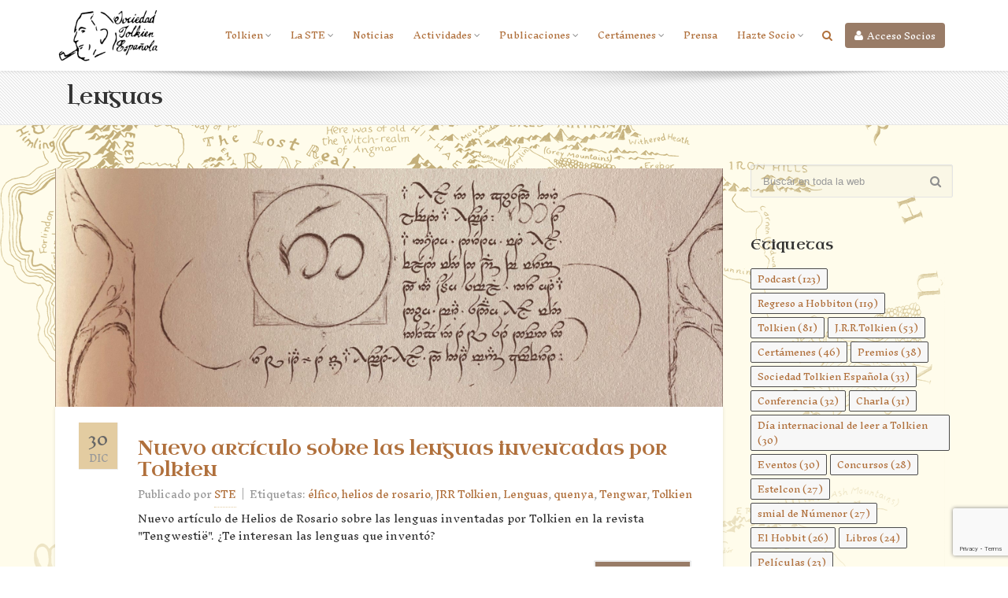

--- FILE ---
content_type: text/html; charset=UTF-8
request_url: https://www.sociedadtolkien.org/blog/tag/lenguas/
body_size: 19751
content:

<!DOCTYPE html>
<html>
<head>
	<meta charset="UTF-8">

	<title>

&quot;lenguas&quot; - Sociedad Tolkien Española (STE) - Página web oficial de la Sociedad Tolkien Española
</title>

	<!--<link rel="profile" href="http://gmpg.org/xfn/11">-->
		
	

    <meta http-equiv="X-UA-Compatible" content="IE=edge" />
    <link rel="shortcut icon" type="image/png" href="img/favicon.png" />
    <meta name="viewport" content="width=device-width, initial-scale=1.0">


	<style>
		@import url('https://fonts.googleapis.com/css?family=Inknut+Antiqua|Uncial+Antiqua');
	</style>


    <!-- Libs CSS -->
    <link href="https://www.sociedadtolkien.org/wp-content/themes/tolkientheme/css/bootstrap.min.css" rel="stylesheet" />
    <link href="https://www.sociedadtolkien.org/wp-content/themes/tolkientheme/css/style.css" rel="stylesheet" />
    <link href="https://www.sociedadtolkien.org/wp-content/themes/tolkientheme/css/font-awesome.min.css" rel="stylesheet" />
    <link href="https://www.sociedadtolkien.org/wp-content/themes/tolkientheme/css/streamline-icon.css" rel="stylesheet" />
    <link href="https://www.sociedadtolkien.org/wp-content/themes/tolkientheme/css/v-nav-menu.css" rel="stylesheet" />
    <link href="https://www.sociedadtolkien.org/wp-content/themes/tolkientheme/css/v-portfolio.css" rel="stylesheet" />
    <link href="https://www.sociedadtolkien.org/wp-content/themes/tolkientheme/css/v-blog.css" rel="stylesheet" />
    <link href="https://www.sociedadtolkien.org/wp-content/themes/tolkientheme/css/v-animation.css" rel="stylesheet" />
    <link href="https://www.sociedadtolkien.org/wp-content/themes/tolkientheme/css/v-bg-stylish.css" rel="stylesheet" />
    <link href="https://www.sociedadtolkien.org/wp-content/themes/tolkientheme/css/v-shortcodes.css" rel="stylesheet" />
    <link href="https://www.sociedadtolkien.org/wp-content/themes/tolkientheme/css/theme-responsive.css" rel="stylesheet" />
    <link href="https://www.sociedadtolkien.org/wp-content/themes/tolkientheme/plugins/owl-carousel/owl.theme.css" rel="stylesheet" />
    <link href="https://www.sociedadtolkien.org/wp-content/themes/tolkientheme/plugins/owl-carousel/owl.carousel.css" rel="stylesheet" />

    <!-- Current Page CSS -->
    <link href="https://www.sociedadtolkien.org/wp-content/themes/tolkientheme/plugins/rs-plugin/css/settings.css" rel="stylesheet" />
    <link href="https://www.sociedadtolkien.org/wp-content/themes/tolkientheme/plugins/rs-plugin/css/custom-captions.css" rel="stylesheet" />

    <!-- Custom CSS -->
    <link rel="stylesheet" href="https://www.sociedadtolkien.org/wp-content/themes/tolkientheme/css/custom.css">
	
	<meta name='robots' content='index, follow, max-image-preview:large, max-snippet:-1, max-video-preview:-1' />

	<!-- This site is optimized with the Yoast SEO plugin v26.8 - https://yoast.com/product/yoast-seo-wordpress/ -->
	<link rel="canonical" href="https://www.sociedadtolkien.org/blog/tag/lenguas/" />
	<meta property="og:locale" content="es_ES" />
	<meta property="og:type" content="article" />
	<meta property="og:title" content="Lenguas archivos - Sociedad Tolkien Española (STE)" />
	<meta property="og:url" content="https://www.sociedadtolkien.org/blog/tag/lenguas/" />
	<meta property="og:site_name" content="Sociedad Tolkien Española (STE)" />
	<meta name="twitter:card" content="summary_large_image" />
	<script type="application/ld+json" class="yoast-schema-graph">{"@context":"https://schema.org","@graph":[{"@type":"CollectionPage","@id":"https://www.sociedadtolkien.org/blog/tag/lenguas/","url":"https://www.sociedadtolkien.org/blog/tag/lenguas/","name":"Lenguas archivos - Sociedad Tolkien Española (STE)","isPartOf":{"@id":"https://www.sociedadtolkien.org/#website"},"primaryImageOfPage":{"@id":"https://www.sociedadtolkien.org/blog/tag/lenguas/#primaryimage"},"image":{"@id":"https://www.sociedadtolkien.org/blog/tag/lenguas/#primaryimage"},"thumbnailUrl":"https://www.sociedadtolkien.org/wp-content/uploads/2024/12/Imagen-de-WhatsApp-2024-12-29-a-las-16.26.02_dd8e44dd.jpg","breadcrumb":{"@id":"https://www.sociedadtolkien.org/blog/tag/lenguas/#breadcrumb"},"inLanguage":"es"},{"@type":"ImageObject","inLanguage":"es","@id":"https://www.sociedadtolkien.org/blog/tag/lenguas/#primaryimage","url":"https://www.sociedadtolkien.org/wp-content/uploads/2024/12/Imagen-de-WhatsApp-2024-12-29-a-las-16.26.02_dd8e44dd.jpg","contentUrl":"https://www.sociedadtolkien.org/wp-content/uploads/2024/12/Imagen-de-WhatsApp-2024-12-29-a-las-16.26.02_dd8e44dd.jpg","width":2048,"height":732,"caption":"El Hobbit por Tsvetelina Krumova 'Elmenel'"},{"@type":"BreadcrumbList","@id":"https://www.sociedadtolkien.org/blog/tag/lenguas/#breadcrumb","itemListElement":[{"@type":"ListItem","position":1,"name":"Portada","item":"https://www.sociedadtolkien.org/"},{"@type":"ListItem","position":2,"name":"Lenguas"}]},{"@type":"WebSite","@id":"https://www.sociedadtolkien.org/#website","url":"https://www.sociedadtolkien.org/","name":"Sociedad Tolkien Española (STE)","description":"Página web oficial de la Sociedad Tolkien Española","potentialAction":[{"@type":"SearchAction","target":{"@type":"EntryPoint","urlTemplate":"https://www.sociedadtolkien.org/?s={search_term_string}"},"query-input":{"@type":"PropertyValueSpecification","valueRequired":true,"valueName":"search_term_string"}}],"inLanguage":"es"}]}</script>
	<!-- / Yoast SEO plugin. -->


<link rel='dns-prefetch' href='//www.sociedadtolkien.org' />
<link rel='dns-prefetch' href='//www.googletagmanager.com' />
<link rel="alternate" type="application/rss+xml" title="Sociedad Tolkien Española (STE) &raquo; Etiqueta Lenguas del feed" href="https://www.sociedadtolkien.org/blog/tag/lenguas/feed/" />
<style id='wp-img-auto-sizes-contain-inline-css' type='text/css'>
img:is([sizes=auto i],[sizes^="auto," i]){contain-intrinsic-size:3000px 1500px}
/*# sourceURL=wp-img-auto-sizes-contain-inline-css */
</style>
<style id='wp-emoji-styles-inline-css' type='text/css'>

	img.wp-smiley, img.emoji {
		display: inline !important;
		border: none !important;
		box-shadow: none !important;
		height: 1em !important;
		width: 1em !important;
		margin: 0 0.07em !important;
		vertical-align: -0.1em !important;
		background: none !important;
		padding: 0 !important;
	}
/*# sourceURL=wp-emoji-styles-inline-css */
</style>
<link rel='stylesheet' id='wp-block-library-css' href='https://www.sociedadtolkien.org/wp-includes/css/dist/block-library/style.min.css?ver=6.9' type='text/css' media='all' />
<style id='global-styles-inline-css' type='text/css'>
:root{--wp--preset--aspect-ratio--square: 1;--wp--preset--aspect-ratio--4-3: 4/3;--wp--preset--aspect-ratio--3-4: 3/4;--wp--preset--aspect-ratio--3-2: 3/2;--wp--preset--aspect-ratio--2-3: 2/3;--wp--preset--aspect-ratio--16-9: 16/9;--wp--preset--aspect-ratio--9-16: 9/16;--wp--preset--color--black: #000000;--wp--preset--color--cyan-bluish-gray: #abb8c3;--wp--preset--color--white: #ffffff;--wp--preset--color--pale-pink: #f78da7;--wp--preset--color--vivid-red: #cf2e2e;--wp--preset--color--luminous-vivid-orange: #ff6900;--wp--preset--color--luminous-vivid-amber: #fcb900;--wp--preset--color--light-green-cyan: #7bdcb5;--wp--preset--color--vivid-green-cyan: #00d084;--wp--preset--color--pale-cyan-blue: #8ed1fc;--wp--preset--color--vivid-cyan-blue: #0693e3;--wp--preset--color--vivid-purple: #9b51e0;--wp--preset--gradient--vivid-cyan-blue-to-vivid-purple: linear-gradient(135deg,rgb(6,147,227) 0%,rgb(155,81,224) 100%);--wp--preset--gradient--light-green-cyan-to-vivid-green-cyan: linear-gradient(135deg,rgb(122,220,180) 0%,rgb(0,208,130) 100%);--wp--preset--gradient--luminous-vivid-amber-to-luminous-vivid-orange: linear-gradient(135deg,rgb(252,185,0) 0%,rgb(255,105,0) 100%);--wp--preset--gradient--luminous-vivid-orange-to-vivid-red: linear-gradient(135deg,rgb(255,105,0) 0%,rgb(207,46,46) 100%);--wp--preset--gradient--very-light-gray-to-cyan-bluish-gray: linear-gradient(135deg,rgb(238,238,238) 0%,rgb(169,184,195) 100%);--wp--preset--gradient--cool-to-warm-spectrum: linear-gradient(135deg,rgb(74,234,220) 0%,rgb(151,120,209) 20%,rgb(207,42,186) 40%,rgb(238,44,130) 60%,rgb(251,105,98) 80%,rgb(254,248,76) 100%);--wp--preset--gradient--blush-light-purple: linear-gradient(135deg,rgb(255,206,236) 0%,rgb(152,150,240) 100%);--wp--preset--gradient--blush-bordeaux: linear-gradient(135deg,rgb(254,205,165) 0%,rgb(254,45,45) 50%,rgb(107,0,62) 100%);--wp--preset--gradient--luminous-dusk: linear-gradient(135deg,rgb(255,203,112) 0%,rgb(199,81,192) 50%,rgb(65,88,208) 100%);--wp--preset--gradient--pale-ocean: linear-gradient(135deg,rgb(255,245,203) 0%,rgb(182,227,212) 50%,rgb(51,167,181) 100%);--wp--preset--gradient--electric-grass: linear-gradient(135deg,rgb(202,248,128) 0%,rgb(113,206,126) 100%);--wp--preset--gradient--midnight: linear-gradient(135deg,rgb(2,3,129) 0%,rgb(40,116,252) 100%);--wp--preset--font-size--small: 13px;--wp--preset--font-size--medium: 20px;--wp--preset--font-size--large: 36px;--wp--preset--font-size--x-large: 42px;--wp--preset--spacing--20: 0.44rem;--wp--preset--spacing--30: 0.67rem;--wp--preset--spacing--40: 1rem;--wp--preset--spacing--50: 1.5rem;--wp--preset--spacing--60: 2.25rem;--wp--preset--spacing--70: 3.38rem;--wp--preset--spacing--80: 5.06rem;--wp--preset--shadow--natural: 6px 6px 9px rgba(0, 0, 0, 0.2);--wp--preset--shadow--deep: 12px 12px 50px rgba(0, 0, 0, 0.4);--wp--preset--shadow--sharp: 6px 6px 0px rgba(0, 0, 0, 0.2);--wp--preset--shadow--outlined: 6px 6px 0px -3px rgb(255, 255, 255), 6px 6px rgb(0, 0, 0);--wp--preset--shadow--crisp: 6px 6px 0px rgb(0, 0, 0);}:where(.is-layout-flex){gap: 0.5em;}:where(.is-layout-grid){gap: 0.5em;}body .is-layout-flex{display: flex;}.is-layout-flex{flex-wrap: wrap;align-items: center;}.is-layout-flex > :is(*, div){margin: 0;}body .is-layout-grid{display: grid;}.is-layout-grid > :is(*, div){margin: 0;}:where(.wp-block-columns.is-layout-flex){gap: 2em;}:where(.wp-block-columns.is-layout-grid){gap: 2em;}:where(.wp-block-post-template.is-layout-flex){gap: 1.25em;}:where(.wp-block-post-template.is-layout-grid){gap: 1.25em;}.has-black-color{color: var(--wp--preset--color--black) !important;}.has-cyan-bluish-gray-color{color: var(--wp--preset--color--cyan-bluish-gray) !important;}.has-white-color{color: var(--wp--preset--color--white) !important;}.has-pale-pink-color{color: var(--wp--preset--color--pale-pink) !important;}.has-vivid-red-color{color: var(--wp--preset--color--vivid-red) !important;}.has-luminous-vivid-orange-color{color: var(--wp--preset--color--luminous-vivid-orange) !important;}.has-luminous-vivid-amber-color{color: var(--wp--preset--color--luminous-vivid-amber) !important;}.has-light-green-cyan-color{color: var(--wp--preset--color--light-green-cyan) !important;}.has-vivid-green-cyan-color{color: var(--wp--preset--color--vivid-green-cyan) !important;}.has-pale-cyan-blue-color{color: var(--wp--preset--color--pale-cyan-blue) !important;}.has-vivid-cyan-blue-color{color: var(--wp--preset--color--vivid-cyan-blue) !important;}.has-vivid-purple-color{color: var(--wp--preset--color--vivid-purple) !important;}.has-black-background-color{background-color: var(--wp--preset--color--black) !important;}.has-cyan-bluish-gray-background-color{background-color: var(--wp--preset--color--cyan-bluish-gray) !important;}.has-white-background-color{background-color: var(--wp--preset--color--white) !important;}.has-pale-pink-background-color{background-color: var(--wp--preset--color--pale-pink) !important;}.has-vivid-red-background-color{background-color: var(--wp--preset--color--vivid-red) !important;}.has-luminous-vivid-orange-background-color{background-color: var(--wp--preset--color--luminous-vivid-orange) !important;}.has-luminous-vivid-amber-background-color{background-color: var(--wp--preset--color--luminous-vivid-amber) !important;}.has-light-green-cyan-background-color{background-color: var(--wp--preset--color--light-green-cyan) !important;}.has-vivid-green-cyan-background-color{background-color: var(--wp--preset--color--vivid-green-cyan) !important;}.has-pale-cyan-blue-background-color{background-color: var(--wp--preset--color--pale-cyan-blue) !important;}.has-vivid-cyan-blue-background-color{background-color: var(--wp--preset--color--vivid-cyan-blue) !important;}.has-vivid-purple-background-color{background-color: var(--wp--preset--color--vivid-purple) !important;}.has-black-border-color{border-color: var(--wp--preset--color--black) !important;}.has-cyan-bluish-gray-border-color{border-color: var(--wp--preset--color--cyan-bluish-gray) !important;}.has-white-border-color{border-color: var(--wp--preset--color--white) !important;}.has-pale-pink-border-color{border-color: var(--wp--preset--color--pale-pink) !important;}.has-vivid-red-border-color{border-color: var(--wp--preset--color--vivid-red) !important;}.has-luminous-vivid-orange-border-color{border-color: var(--wp--preset--color--luminous-vivid-orange) !important;}.has-luminous-vivid-amber-border-color{border-color: var(--wp--preset--color--luminous-vivid-amber) !important;}.has-light-green-cyan-border-color{border-color: var(--wp--preset--color--light-green-cyan) !important;}.has-vivid-green-cyan-border-color{border-color: var(--wp--preset--color--vivid-green-cyan) !important;}.has-pale-cyan-blue-border-color{border-color: var(--wp--preset--color--pale-cyan-blue) !important;}.has-vivid-cyan-blue-border-color{border-color: var(--wp--preset--color--vivid-cyan-blue) !important;}.has-vivid-purple-border-color{border-color: var(--wp--preset--color--vivid-purple) !important;}.has-vivid-cyan-blue-to-vivid-purple-gradient-background{background: var(--wp--preset--gradient--vivid-cyan-blue-to-vivid-purple) !important;}.has-light-green-cyan-to-vivid-green-cyan-gradient-background{background: var(--wp--preset--gradient--light-green-cyan-to-vivid-green-cyan) !important;}.has-luminous-vivid-amber-to-luminous-vivid-orange-gradient-background{background: var(--wp--preset--gradient--luminous-vivid-amber-to-luminous-vivid-orange) !important;}.has-luminous-vivid-orange-to-vivid-red-gradient-background{background: var(--wp--preset--gradient--luminous-vivid-orange-to-vivid-red) !important;}.has-very-light-gray-to-cyan-bluish-gray-gradient-background{background: var(--wp--preset--gradient--very-light-gray-to-cyan-bluish-gray) !important;}.has-cool-to-warm-spectrum-gradient-background{background: var(--wp--preset--gradient--cool-to-warm-spectrum) !important;}.has-blush-light-purple-gradient-background{background: var(--wp--preset--gradient--blush-light-purple) !important;}.has-blush-bordeaux-gradient-background{background: var(--wp--preset--gradient--blush-bordeaux) !important;}.has-luminous-dusk-gradient-background{background: var(--wp--preset--gradient--luminous-dusk) !important;}.has-pale-ocean-gradient-background{background: var(--wp--preset--gradient--pale-ocean) !important;}.has-electric-grass-gradient-background{background: var(--wp--preset--gradient--electric-grass) !important;}.has-midnight-gradient-background{background: var(--wp--preset--gradient--midnight) !important;}.has-small-font-size{font-size: var(--wp--preset--font-size--small) !important;}.has-medium-font-size{font-size: var(--wp--preset--font-size--medium) !important;}.has-large-font-size{font-size: var(--wp--preset--font-size--large) !important;}.has-x-large-font-size{font-size: var(--wp--preset--font-size--x-large) !important;}
/*# sourceURL=global-styles-inline-css */
</style>

<style id='classic-theme-styles-inline-css' type='text/css'>
/*! This file is auto-generated */
.wp-block-button__link{color:#fff;background-color:#32373c;border-radius:9999px;box-shadow:none;text-decoration:none;padding:calc(.667em + 2px) calc(1.333em + 2px);font-size:1.125em}.wp-block-file__button{background:#32373c;color:#fff;text-decoration:none}
/*# sourceURL=/wp-includes/css/classic-themes.min.css */
</style>
<link rel='stylesheet' id='ctf_styles-css' href='https://www.sociedadtolkien.org/wp-content/plugins/custom-twitter-feeds/css/ctf-styles.min.css?ver=2.3.1' type='text/css' media='all' />
<link rel='stylesheet' id='contact-form-7-css' href='https://www.sociedadtolkien.org/wp-content/plugins/contact-form-7/includes/css/styles.css?ver=6.1.4' type='text/css' media='all' />
<link rel='stylesheet' id='bootstrap.min-css' href='https://www.sociedadtolkien.org/wp-content/themes/tolkientheme/css/bootstrap.min.css?ver=6.9' type='text/css' media='all' />
<link rel='stylesheet' id='wp-pagenavi-css' href='https://www.sociedadtolkien.org/wp-content/plugins/wp-pagenavi/pagenavi-css.css?ver=2.70' type='text/css' media='all' />
<link rel='stylesheet' id='ics-calendar-css' href='https://www.sociedadtolkien.org/wp-content/plugins/ics-calendar/assets/style.min.css?ver=12.0.3.1' type='text/css' media='all' />
<script type="text/javascript" src="https://www.sociedadtolkien.org/wp-content/themes/tolkientheme/js/jquery.min.js?ver=6.9" id="jquery.min-js"></script>
<script type="text/javascript" src="https://www.sociedadtolkien.org/wp-content/themes/tolkientheme/js/bootstrap.min.js?ver=6.9" id="jquery.bootstrap.min-js"></script>
<script type="text/javascript" src="https://www.sociedadtolkien.org/wp-content/themes/tolkientheme/js/doubletaptogo.js?ver=6.9" id="doubletaptogo-js"></script>
<script type="text/javascript" src="https://www.sociedadtolkien.org/wp-includes/js/jquery/jquery.min.js?ver=3.7.1" id="jquery-core-js"></script>
<script type="text/javascript" src="https://www.sociedadtolkien.org/wp-includes/js/jquery/jquery-migrate.min.js?ver=3.4.1" id="jquery-migrate-js"></script>
<script type="text/javascript" src="https://www.sociedadtolkien.org/wp-content/plugins/flowpaper-lite-pdf-flipbook/assets/lity/lity.min.js" id="lity-js-js"></script>
<link rel="https://api.w.org/" href="https://www.sociedadtolkien.org/wp-json/" /><link rel="alternate" title="JSON" type="application/json" href="https://www.sociedadtolkien.org/wp-json/wp/v2/tags/206" /><link rel="EditURI" type="application/rsd+xml" title="RSD" href="https://www.sociedadtolkien.org/xmlrpc.php?rsd" />
<meta name="generator" content="WordPress 6.9" />
<style type="text/css">* Custom css for Access Category Password form */
	.acpwd-container {
	
	}
	
	.acpwd-added-excerpt {
	}
	
	.acpwd-info-message {
	
	}
	
	.acpwd-form {
	
	}
	.acpwd-pass {
	
	}
	
	.acpwd-submit {
	
	}
	
	.acpwd-error-message {
		color: darkred;
	}</style>	<link rel="preconnect" href="https://fonts.googleapis.com">
	<link rel="preconnect" href="https://fonts.gstatic.com">
	<link href='https://fonts.googleapis.com/css2?display=swap&family=Inknut+Antiqua:wght@300&family=Uncial+Antiqua' rel='stylesheet'><meta name="generator" content="Site Kit by Google 1.164.0" /><meta name="tec-api-version" content="v1"><meta name="tec-api-origin" content="https://www.sociedadtolkien.org"><link rel="alternate" href="https://www.sociedadtolkien.org/wp-json/tribe/events/v1/events/?tags=lenguas" /><!-- Analytics by WP Statistics - https://wp-statistics.com -->
<link rel="icon" href="https://www.sociedadtolkien.org/wp-content/uploads/2019/02/cropped-ste-favicon-2-32x32.png" sizes="32x32" />
<link rel="icon" href="https://www.sociedadtolkien.org/wp-content/uploads/2019/02/cropped-ste-favicon-2-192x192.png" sizes="192x192" />
<link rel="apple-touch-icon" href="https://www.sociedadtolkien.org/wp-content/uploads/2019/02/cropped-ste-favicon-2-180x180.png" />
<meta name="msapplication-TileImage" content="https://www.sociedadtolkien.org/wp-content/uploads/2019/02/cropped-ste-favicon-2-270x270.png" />
	<style id="egf-frontend-styles" type="text/css">
		p {font-family: 'Inknut Antiqua', sans-serif;font-style: normal;font-weight: 300;} h1 {font-family: 'Uncial Antiqua', sans-serif;font-style: normal;font-weight: 400;} h2 {font-family: 'Uncial Antiqua', sans-serif;font-style: normal;font-weight: 400;} h3 {font-family: 'Uncial Antiqua', sans-serif;font-style: normal;font-weight: 400;} h4 {font-family: 'Uncial Antiqua', sans-serif;font-style: normal;font-weight: 400;} h5 {font-family: 'Uncial Antiqua', sans-serif;font-style: normal;font-weight: 400;} h6 {font-family: 'Uncial Antiqua', sans-serif;font-style: normal;font-weight: 400;} h1 {} 	</style>
	</head>


		
<body>

<!--Header-->
<div class="header-container">
    <header class="header fixed clearfix">
    	<div class="container">
            <div class="logo">
                <a href="/"><img alt="STE" src="https://www.sociedadtolkien.org/wp-content/themes/tolkientheme/img/logoste-sm-orig.png" style="max-height: 70px" data-logo-height="35"></a>
                <!--<a href="/"><img alt="STE" src="https://www.sociedadtolkien.org/wp-content/themes/tolkientheme/img/logoste-30.png" data-logo-height="35"></a>-->
            </div>
            
            
            <div class="header_btn_intranet">
                <a class="btn btn-intranet" href="https://documentos.sociedadtolkien.org/apps/files/"><i class="fa fa-user"></i><span>Acceso Socios</span></a> 
            </div>
            <div class="navbar-collapse nav-main-collapse collapse" id="nav-main-collapse">
                <!--Header intranet access-->
                <!--Header Search-->
                <div class="search" id="headerSearch">
                    <a href="#" id="headerSearchOpen"><i class="fa fa-search"></i></a>
                    <div class="search-input">
                        <!--<form id="headerSearchForm" action="https://www.sociedadtolkien.org/" method="get">-->
                        <form method="get" id="searchform" action="/index.php">
                            <div class="input-group">
                            
                            
<input value="" name="s" type="text" class="input" placeholder="Buscar..." />


                            
                                <!--<input type="text" class="form-control search" name="q" id="q" placeholder="Buscar...">-->
                                <span class="input-group-btn">
                                    <button class="btn btn-primary" type="button"><i class="fa fa-search"></i></button>
                                </span>
                            </div>
                        </form>
                        <span class="v-arrow-wrap"><span class="v-arrow-inner"></span></span>
                    </div>
                </div>
                <!--End Header Search-->

                    <!--Main Menu-->
					
                    <!--Main Menu-->
					
					<nav class="nav-main mega-menu" id="mainMenu"><ul id="menu-principal" class="nav nav-pills nav-main"><li class="dropdown"><a class="dropdown-toggle"  href="https://www.sociedadtolkien.org/tolkien/">Tolkien<i class="fa fa-caret-down"></i></a><input type="checkbox" id="sm118" style="display: none;">
<ul class="dropdown-menu" >
	<li><a class=""  href="https://www.sociedadtolkien.org/biografia/">Biografía</a>
	<li><a class=""  href="https://www.sociedadtolkien.org/bibliografia/">Bibliografía</a>
	<li><a class=""  href="https://www.sociedadtolkien.org/sistema-de-citas-ardarathorn/">Sistema de citas Ardarathorn</a>
	<li><a class=""  href="https://www.sociedadtolkien.org/enlaces/">Enlaces</a>
	<li><a class=""  href="https://www.sociedadtolkien.org/derechos/">Derechos</a>
	<li><a class=""  href="https://www.sociedadtolkien.org/faqs/">Preguntas frecuentes</a>
</li>
</ul>
<li class="dropdown"><a class="dropdown-toggle"  href="https://www.sociedadtolkien.org/ste/">La STE<i class="fa fa-caret-down"></i></a><input type="checkbox" id="sm35" style="display: none;">
<ul class="dropdown-menu" >
	<li><a class=""  href="https://www.sociedadtolkien.org/ste/">¿Qué es la STE?</a>
	<li><a class=""  href="https://www.sociedadtolkien.org/delegaciones/">Delegaciones locales o smiales</a>
	<li><a class=""  href="https://www.sociedadtolkien.org/comisiones-de-trabajo/">Comisiones y Grupos de trabajo</a>
	<li><a class=""  href="https://www.sociedadtolkien.org/blog/category/biblioteca/">Biblioteca</a>
	<li><a class=""  href="https://www.sociedadtolkien.org/comision-permanente/">Órganos Administrativos</a>
	<li><a class=""  href="https://www.sociedadtolkien.org/encuentranos/">RRSS y contenido</a>
	<li><a class=""  href="https://documentos.sociedadtolkien.org">Intranet (zona de socios)</a>
	<li><a class=""  href="https://www.sociedadtolkien.org/normativa-oficial/">Normativa oficial</a>
</li>
</ul>
<li><a class=""  href="https://www.sociedadtolkien.org/blog/category/noticias/">Noticias</a>
<li class="dropdown"><a class="dropdown-toggle"  href="https://www.sociedadtolkien.org/blog/category/eventos/">Actividades<i class="fa fa-caret-down"></i></a><input type="checkbox" id="sm11985" style="display: none;">
<ul class="dropdown-menu" >
	<li><a class=""  href="https://www.sociedadtolkien.org/calendario-tolkiendili/">Calendario Tolkiendil</a>
	<li><a class=""  href="http://estelcon.sociedadtolkien.org/">EstelCon (Mereth Aderthad)</a>
	<li><a class=""  href="https://www.sociedadtolkien.org/historico-estelcones/">Histórico de Estelcones</a>
	<li><a class=""  href="https://www.sociedadtolkien.org/clubs-de-lectura-de-la-sociedad-tolkien-espanola/">Clubs de Lectura</a>
	<li><a class=""  href="http://palantircon.sociedadtolkien.org/">PalantirCon (Meren Palantirion)</a>
</li>
</ul>
<li class="dropdown"><a class="dropdown-toggle"  href="#">Publicaciones<i class="fa fa-caret-down"></i></a><input type="checkbox" id="sm128" style="display: none;">
<ul class="dropdown-menu" >
	<li><a class=""  href="https://www.sociedadtolkien.org/blog/category/articulos/">Artículos</a>
	<li><a class=""  href="https://www.sociedadtolkien.org/podcast/">Regreso a Hobbiton</a>
	<li><a class=""  href="https://www.sociedadtolkien.org/twitch/">Twitch</a>
	<li><a class=""  href="https://www.youtube.com/@STESociedadTolkienES">Youtube</a>
	<li><a class=""  href="https://www.sociedadtolkien.org/revista-estel/">Revista Estel</a>
	<li><a class=""  href="https://www.sociedadtolkien.org/blog/category/publicaciones/revista-nolme/">Revista Nolmë</a>
	<li><a class=""  href="https://www.sociedadtolkien.org/blog/category/publicaciones/guias-de-viaje/">Guías de viaje</a>
</li>
</ul>
<li class="dropdown"><a class="dropdown-toggle"  href="#">Certámenes<i class="fa fa-caret-down"></i></a><input type="checkbox" id="sm320" style="display: none;">
<ul class="dropdown-menu" >
	<li><a class=""  href="https://www.sociedadtolkien.org/premio-ensayo-aelfwine/">Premios ensayo Ælfwine</a>
	<li><a class=""  href="https://www.sociedadtolkien.org/premios-bilbo/">Premios microrrelato Bilbo</a>
	<li><a class=""  href="https://www.sociedadtolkien.org/premio-relato-gandalf/">Premios relato Gandalf</a>
	<li><a class=""  href="https://www.sociedadtolkien.org/premios-de-audiorrelato-naimi/">Premios audiorrelato Naimi</a>
	<li><a class=""  href="https://www.sociedadtolkien.org/premio-de-arte-niggle/">Premios artesanía Niggle</a>
	<li><a class=""  href="https://www.sociedadtolkien.org/premios-de-fotografia-radagast/">Premios fotografía Radagast</a>
	<li><a class=""  href="https://www.sociedadtolkien.org/bases-del-calendario-ste-2026/">Calendario STE</a>
	<li class="dropdown"><a class="dropdown-toggle"  href="#">Bases<i class="fa fa-caret-down"></i></a><input type="checkbox" id="sm1336" style="display: none;">
	<ul class="dropdown-menu" >
<li>		<li><a class=""  href="https://www.sociedadtolkien.org/premio-ensayo-aelfwine/bases-del-certamen-de-ensayo-aelfwine/">Bases certamen ensayo Ælfwine</a>
		<li><a class=""  href="https://www.sociedadtolkien.org/aelfwine-essay-awards-rules/">Ælfwine Essay Awards Rules</a>
		<li><a class=""  href="https://www.sociedadtolkien.org/premios-bilbo/bases-del-premio-microrelato-bilbo/">Bases certamen  microrrelato Bilbo</a>
		<li><a class=""  href="https://www.sociedadtolkien.org/premio-relato-gandalf/bases-del-certamen-gandalf/">Bases certamen relato Gandalf</a>
		<li><a class=""  href="https://www.sociedadtolkien.org/premios-de-audiorrelato-naimi/bases-certamen-audiorrelato-naimi/">Bases certamen audiorrelato Naimi</a>
		<li><a class=""  href="https://www.sociedadtolkien.org/premio-de-arte-niggle/bases-del-certamen-niggle/">Bases certamen artesanía Niggle</a>
		<li><a class=""  href="https://www.sociedadtolkien.org/bases-certamen-fotografia-radagast/">Bases certamen fotografía Radagast</a>
	
</ul>
</li>
</ul>
<li><a class=""  href="https://www.sociedadtolkien.org/prensa/">Prensa</a>
<li class="dropdown"><a class="dropdown-toggle"  href="#">Hazte Socio<i class="fa fa-caret-down"></i></a><input type="checkbox" id="sm17928" style="display: none;">
<ul class="dropdown-menu" >
	<li><a class=""  href="https://www.sociedadtolkien.org/hazte-socio/">Inscripción y renovaciones</a>
	<li><a class=""  href="https://www.sociedadtolkien.org/pseudonimos/">Los pseudónimos</a>
</li>
</ul>
</ul></nav>
        	</div>
        <button class="btn btn-responsive-nav btn-inverse" type="button" data-toggle="collapse" data-target="#nav-main-collapse" aria-expanded="false"><i class="fa fa-bars"></i></button>
    </div>

    <span class="v-header-shadow"></span>
    
    </header>
</div>
<!--End Header-->


	

	<div class="map">
	<div id="container map">

        <div class="v-page-heading v-bg-stylish v-bg-stylish-v1">
            <div class="container">
                <div class="row">
                    <div class="col-sm-12">
                        <div class="heading-text">
                            <h1 class="entry-title">
                            	Lenguas                            	</h1>
                        </div>

                        <ol class="breadcrumb">
                                                    </ol>
                    </div>
                </div>
            </div>
        </div>

		

        <div class="v-page-wrap has-right-sidebar has-one-sidebar">
            <div class="container">
                <div class="row">

                    <div class="col-sm-9 v-blog-wrap">

                        <div class="v-blog-items-wrap blog-standard">

                            <ul class="v-blog-items row standard-items clearfix">

								
                                <li class="v-blog-item col-sm-12">

								

                                    <figure class="animated-overlay overlay-alt">
                                        											<img src="https://www.sociedadtolkien.org/wp-content/uploads/2024/12/Imagen-de-WhatsApp-2024-12-29-a-las-16.26.02_dd8e44dd.jpg">
											                                    </figure>

                                    <div class="post-content">

                                        <div class="v-post-date pull-left autumn">
                                            <span class="day">30</span>
                                            <span class="month">Dic</span>
                                            <!--<div class="like-holder like-button"><i class="fa fa-heart"></i>25</div>-->
                                        </div>
                                        <div class="post-inner">
                                            <div class="post-header">
                                                <h2 class="entry-title"><a href="https://www.sociedadtolkien.org/blog/2024/12/30/nuevo-articulo-sobre-las-lenguas-inventadas-por-tolkien/">Nuevo artículo sobre las lenguas inventadas por Tolkien</a></h2>

                                                <div class="post-meta-info">
                                                    <span class="blog-author minor-meta">
                                                        Publicado por
                                                        <span class="entry-author-link">
                                                            <span class="vcard author">
                                                                <span class="v-blog-item-details">
                                                                    <a href="#" title="Autor" rel="author">STE</a>
                                                                </span>
                                                            </span>
                                                        </span>
                                                    </span>
                                                    <span class="text-sep">|</span>

                                                    <span class="blog-categories minor-meta">
                                                            
											Etiquetas: <a href="https://www.sociedadtolkien.org/blog/tag/elfico/" rel="tag">élfico</a>, <a href="https://www.sociedadtolkien.org/blog/tag/helios-de-rosario/" rel="tag">helios de rosario</a>, <a href="https://www.sociedadtolkien.org/blog/tag/jrr-tolkien/" rel="tag">JRR Tolkien</a>, <a href="https://www.sociedadtolkien.org/blog/tag/lenguas/" rel="tag">Lenguas</a>, <a href="https://www.sociedadtolkien.org/blog/tag/quenya/" rel="tag">quenya</a>, <a href="https://www.sociedadtolkien.org/blog/tag/tengwar/" rel="tag">Tengwar</a>, <a href="https://www.sociedadtolkien.org/blog/tag/tolkien/" rel="tag">Tolkien</a>											

                                                        <!--<span class="comment-container minor-meta">
                                                            <a href="blog-standard-post.html#comment-area" class="comments-link">3 comentarios </a>
                                                        </span>-->
                                                    </span>
                                                </div>
                                            </div>
                                            <div class="v-blog-post-description">
                                                <p>
                                                    Nuevo artículo de Helios de Rosario sobre las lenguas inventadas por Tolkien en la revista "Tengwestië". ¿Te interesan las lenguas que inventó?                                                </p>
                                            </div>
                                            <div align="right"><a class="btn v-btn v-btn-default" href="https://www.sociedadtolkien.org/blog/2024/12/30/nuevo-articulo-sobre-las-lenguas-inventadas-por-tolkien/">Leer más</a></div>
                                        </div>
                                    </div>
                                </li>

								 
                                <li class="v-blog-item col-sm-12">

								

                                    <figure class="animated-overlay overlay-alt">
                                        											<img src="https://www.sociedadtolkien.org/wp-content/uploads/2023/09/RaH-T09x01.jpg">
											                                    </figure>

                                    <div class="post-content">

                                        <div class="v-post-date pull-left autumn">
                                            <span class="day">4</span>
                                            <span class="month">Nov</span>
                                            <!--<div class="like-holder like-button"><i class="fa fa-heart"></i>25</div>-->
                                        </div>
                                        <div class="post-inner">
                                            <div class="post-header">
                                                <h2 class="entry-title"><a href="https://www.sociedadtolkien.org/blog/2023/11/04/regreso-hobbiton-9x01/">Regreso a Hobbiton 9&#215;01: Palabras con sentido</a></h2>

                                                <div class="post-meta-info">
                                                    <span class="blog-author minor-meta">
                                                        Publicado por
                                                        <span class="entry-author-link">
                                                            <span class="vcard author">
                                                                <span class="v-blog-item-details">
                                                                    <a href="#" title="Autor" rel="author">STE</a>
                                                                </span>
                                                            </span>
                                                        </span>
                                                    </span>
                                                    <span class="text-sep">|</span>

                                                    <span class="blog-categories minor-meta">
                                                            
											Etiquetas: <a href="https://www.sociedadtolkien.org/blog/tag/c-s-lewis/" rel="tag">C.S. Lewis</a>, <a href="https://www.sociedadtolkien.org/blog/tag/lenguas/" rel="tag">Lenguas</a>, <a href="https://www.sociedadtolkien.org/blog/tag/podcast/" rel="tag">Podcast</a>, <a href="https://www.sociedadtolkien.org/blog/tag/regreso-a-hobbiton/" rel="tag">Regreso a Hobbiton</a>, <a href="https://www.sociedadtolkien.org/blog/tag/silmarillion/" rel="tag">Silmarillion</a>											

                                                        <!--<span class="comment-container minor-meta">
                                                            <a href="blog-standard-post.html#comment-area" class="comments-link">3 comentarios </a>
                                                        </span>-->
                                                    </span>
                                                </div>
                                            </div>
                                            <div class="v-blog-post-description">
                                                <p>
                                                    Estamos de vuelta: &nbsp; Comenzamos esta novena temporada con la entrevista a Helios de Rosario, también conocido como Imrahil, quien nos habla de su recién publicado libro «Palabras con sentido» [&hellip;]                                                </p>
                                            </div>
                                            <div align="right"><a class="btn v-btn v-btn-default" href="https://www.sociedadtolkien.org/blog/2023/11/04/regreso-hobbiton-9x01/">Leer más</a></div>
                                        </div>
                                    </div>
                                </li>

								 
                                <li class="v-blog-item col-sm-12">

								

                                    <figure class="animated-overlay overlay-alt">
                                        											<img src="https://www.sociedadtolkien.org/wp-content/uploads/2022/06/Revista-Estel-095.-Verano-2021.jpg">
											                                    </figure>

                                    <div class="post-content">

                                        <div class="v-post-date pull-left autumn">
                                            <span class="day">26</span>
                                            <span class="month">Jun</span>
                                            <!--<div class="like-holder like-button"><i class="fa fa-heart"></i>25</div>-->
                                        </div>
                                        <div class="post-inner">
                                            <div class="post-header">
                                                <h2 class="entry-title"><a href="https://www.sociedadtolkien.org/blog/2022/06/26/revista-estel-95-verano-2021/">Revista Estel 95. Verano 2021</a></h2>

                                                <div class="post-meta-info">
                                                    <span class="blog-author minor-meta">
                                                        Publicado por
                                                        <span class="entry-author-link">
                                                            <span class="vcard author">
                                                                <span class="v-blog-item-details">
                                                                    <a href="#" title="Autor" rel="author">STE</a>
                                                                </span>
                                                            </span>
                                                        </span>
                                                    </span>
                                                    <span class="text-sep">|</span>

                                                    <span class="blog-categories minor-meta">
                                                            
											Etiquetas: <a href="https://www.sociedadtolkien.org/blog/tag/30-aniversario/" rel="tag">30 aniversario</a>, <a href="https://www.sociedadtolkien.org/blog/tag/encuentros-con-tolkien/" rel="tag">Encuentros con Tolkien</a>, <a href="https://www.sociedadtolkien.org/blog/tag/lenguas/" rel="tag">Lenguas</a>, <a href="https://www.sociedadtolkien.org/blog/tag/premios/" rel="tag">Premios</a>, <a href="https://www.sociedadtolkien.org/blog/tag/relato/" rel="tag">relato</a>, <a href="https://www.sociedadtolkien.org/blog/tag/revista-estel/" rel="tag">revista estel</a>											

                                                        <!--<span class="comment-container minor-meta">
                                                            <a href="blog-standard-post.html#comment-area" class="comments-link">3 comentarios </a>
                                                        </span>-->
                                                    </span>
                                                </div>
                                            </div>
                                            <div class="v-blog-post-description">
                                                <p>
                                                    Revista estel 94 Invierno 2020                                                </p>
                                            </div>
                                            <div align="right"><a class="btn v-btn v-btn-default" href="https://www.sociedadtolkien.org/blog/2022/06/26/revista-estel-95-verano-2021/">Leer más</a></div>
                                        </div>
                                    </div>
                                </li>

								 
                                <li class="v-blog-item col-sm-12">

								

                                    <figure class="animated-overlay overlay-alt">
                                        											<img src="https://www.sociedadtolkien.org/wp-content/uploads/2021/08/RaH-7x05-Agua.jpg">
											                                    </figure>

                                    <div class="post-content">

                                        <div class="v-post-date pull-left autumn">
                                            <span class="day">4</span>
                                            <span class="month">Ago</span>
                                            <!--<div class="like-holder like-button"><i class="fa fa-heart"></i>25</div>-->
                                        </div>
                                        <div class="post-inner">
                                            <div class="post-header">
                                                <h2 class="entry-title"><a href="https://www.sociedadtolkien.org/blog/2021/08/04/regreso-hobbiton-7x05/">Regreso a Hobbiton 7&#215;05: Tolkien y el agua. El sardo en El Hobbit</a></h2>

                                                <div class="post-meta-info">
                                                    <span class="blog-author minor-meta">
                                                        Publicado por
                                                        <span class="entry-author-link">
                                                            <span class="vcard author">
                                                                <span class="v-blog-item-details">
                                                                    <a href="#" title="Autor" rel="author">STE</a>
                                                                </span>
                                                            </span>
                                                        </span>
                                                    </span>
                                                    <span class="text-sep">|</span>

                                                    <span class="blog-categories minor-meta">
                                                            
											Etiquetas: <a href="https://www.sociedadtolkien.org/blog/tag/agua/" rel="tag">agua</a>, <a href="https://www.sociedadtolkien.org/blog/tag/lenguas/" rel="tag">Lenguas</a>, <a href="https://www.sociedadtolkien.org/blog/tag/podcast/" rel="tag">Podcast</a>, <a href="https://www.sociedadtolkien.org/blog/tag/regreso-a-hobbiton/" rel="tag">Regreso a Hobbiton</a>											

                                                        <!--<span class="comment-container minor-meta">
                                                            <a href="blog-standard-post.html#comment-area" class="comments-link">3 comentarios </a>
                                                        </span>-->
                                                    </span>
                                                </div>
                                            </div>
                                            <div class="v-blog-post-description">
                                                <p>
                                                    Último programa antes de tomarnos unas (esperamos que merecidas) vacaciones!! Pero a cambio os ofrecemos un episodio más largo de lo normal no con uno, si no con DOS temas de cabecera muy disfrutables: el agua en la obra de Tolkien y la entrevista a Riellë, autora del alfabeto sardo de El Hobbit. ¿Alguna vez te has preguntado por qué el agua es tan importante en la obra del profesor? ¿O cómo sonaría el poema del Anillo en sardo? Aquí te lo contamos :)                                                </p>
                                            </div>
                                            <div align="right"><a class="btn v-btn v-btn-default" href="https://www.sociedadtolkien.org/blog/2021/08/04/regreso-hobbiton-7x05/">Leer más</a></div>
                                        </div>
                                    </div>
                                </li>

								 
                                <li class="v-blog-item col-sm-12">

								

                                    <figure class="animated-overlay overlay-alt">
                                        											<img src="https://www.sociedadtolkien.org/wp-content/uploads/2021/03/quenya2.jpg">
											                                    </figure>

                                    <div class="post-content">

                                        <div class="v-post-date pull-left autumn">
                                            <span class="day">30</span>
                                            <span class="month">Abr</span>
                                            <!--<div class="like-holder like-button"><i class="fa fa-heart"></i>25</div>-->
                                        </div>
                                        <div class="post-inner">
                                            <div class="post-header">
                                                <h2 class="entry-title"><a href="https://www.sociedadtolkien.org/blog/2021/04/30/filologia-y-filosofia-el-futuro-de-los-elfos/">Filología y filosofía: El futuro de los elfos</a></h2>

                                                <div class="post-meta-info">
                                                    <span class="blog-author minor-meta">
                                                        Publicado por
                                                        <span class="entry-author-link">
                                                            <span class="vcard author">
                                                                <span class="v-blog-item-details">
                                                                    <a href="#" title="Autor" rel="author">STE</a>
                                                                </span>
                                                            </span>
                                                        </span>
                                                    </span>
                                                    <span class="text-sep">|</span>

                                                    <span class="blog-categories minor-meta">
                                                            
											Etiquetas: <a href="https://www.sociedadtolkien.org/blog/tag/el-senor-de-los-anillos/" rel="tag">El señor de los anillos</a>, <a href="https://www.sociedadtolkien.org/blog/tag/elfico/" rel="tag">élfico</a>, <a href="https://www.sociedadtolkien.org/blog/tag/elfos/" rel="tag">elfos</a>, <a href="https://www.sociedadtolkien.org/blog/tag/filologia/" rel="tag">Filología</a>, <a href="https://www.sociedadtolkien.org/blog/tag/galadriel/" rel="tag">Galadriel</a>, <a href="https://www.sociedadtolkien.org/blog/tag/gildor/" rel="tag">Gildor</a>, <a href="https://www.sociedadtolkien.org/blog/tag/j-r-r-tolkien/" rel="tag">J.R.R.Tolkien</a>, <a href="https://www.sociedadtolkien.org/blog/tag/lenguas/" rel="tag">Lenguas</a>, <a href="https://www.sociedadtolkien.org/blog/tag/quenya/" rel="tag">quenya</a>, <a href="https://www.sociedadtolkien.org/blog/tag/sindarin/" rel="tag">sindarin</a>, <a href="https://www.sociedadtolkien.org/blog/tag/tolkien/" rel="tag">Tolkien</a>											

                                                        <!--<span class="comment-container minor-meta">
                                                            <a href="blog-standard-post.html#comment-area" class="comments-link">3 comentarios </a>
                                                        </span>-->
                                                    </span>
                                                </div>
                                            </div>
                                            <div class="v-blog-post-description">
                                                <p>
                                                    Es de sobra sabido que en la obra de Tolkien las lenguas inventadas para sus personajes son algo más que un elemento decorativo o para dar ambiente: que en muchos detalles la naturaleza de los pueblos que las hablan modela su fonología y su gramática, o viceversa.                                                </p>
                                            </div>
                                            <div align="right"><a class="btn v-btn v-btn-default" href="https://www.sociedadtolkien.org/blog/2021/04/30/filologia-y-filosofia-el-futuro-de-los-elfos/">Leer más</a></div>
                                        </div>
                                    </div>
                                </li>

								 
                                <li class="v-blog-item col-sm-12">

								

                                    <figure class="animated-overlay overlay-alt">
                                        											<img src="https://www.sociedadtolkien.org/wp-content/uploads/2020/01/beren-y-luthien.jpg">
											                                    </figure>

                                    <div class="post-content">

                                        <div class="v-post-date pull-left autumn">
                                            <span class="day">23</span>
                                            <span class="month">Ene</span>
                                            <!--<div class="like-holder like-button"><i class="fa fa-heart"></i>25</div>-->
                                        </div>
                                        <div class="post-inner">
                                            <div class="post-header">
                                                <h2 class="entry-title"><a href="https://www.sociedadtolkien.org/blog/2020/01/23/seudonimo/">¿Cómo elegimos nuestro nombre dentro de la STE?</a></h2>

                                                <div class="post-meta-info">
                                                    <span class="blog-author minor-meta">
                                                        Publicado por
                                                        <span class="entry-author-link">
                                                            <span class="vcard author">
                                                                <span class="v-blog-item-details">
                                                                    <a href="#" title="Autor" rel="author">STE</a>
                                                                </span>
                                                            </span>
                                                        </span>
                                                    </span>
                                                    <span class="text-sep">|</span>

                                                    <span class="blog-categories minor-meta">
                                                            
											Etiquetas: <a href="https://www.sociedadtolkien.org/blog/tag/apodo/" rel="tag">Apodo</a>, <a href="https://www.sociedadtolkien.org/blog/tag/beren/" rel="tag">Beren</a>, <a href="https://www.sociedadtolkien.org/blog/tag/cartas/" rel="tag">Cartas</a>, <a href="https://www.sociedadtolkien.org/blog/tag/edith/" rel="tag">Edith</a>, <a href="https://www.sociedadtolkien.org/blog/tag/epesse/" rel="tag">Epessë</a>, <a href="https://www.sociedadtolkien.org/blog/tag/lenguas/" rel="tag">Lenguas</a>, <a href="https://www.sociedadtolkien.org/blog/tag/luthien/" rel="tag">Lúthien</a>, <a href="https://www.sociedadtolkien.org/blog/tag/michael/" rel="tag">Michael</a>, <a href="https://www.sociedadtolkien.org/blog/tag/premios-gandalf/" rel="tag">Premios Gandalf</a>, <a href="https://www.sociedadtolkien.org/blog/tag/pseudonimo/" rel="tag">Pseudónimo</a>, <a href="https://www.sociedadtolkien.org/blog/tag/sociedad-tolkien-espanola/" rel="tag">Sociedad Tolkien Española</a>, <a href="https://www.sociedadtolkien.org/blog/tag/tolkien/" rel="tag">Tolkien</a>											

                                                        <!--<span class="comment-container minor-meta">
                                                            <a href="blog-standard-post.html#comment-area" class="comments-link">3 comentarios </a>
                                                        </span>-->
                                                    </span>
                                                </div>
                                            </div>
                                            <div class="v-blog-post-description">
                                                <p>
                                                    Cualquier persona que haya acudido a un evento en el seno de la Sociedad Tolkien Española ha podido comprobar que, en la mayoría de los casos, sus socios se presentan [&hellip;]                                                </p>
                                            </div>
                                            <div align="right"><a class="btn v-btn v-btn-default" href="https://www.sociedadtolkien.org/blog/2020/01/23/seudonimo/">Leer más</a></div>
                                        </div>
                                    </div>
                                </li>

								 
                            </ul>
                            
                           
							<!-- pagination -->
							                            
                        </div>
                    </div>

					

                    <aside class="sidebar right-sidebar col-sm-3">
                        <section class="widget v-search-widget clearfix">
                            <form role="search" method="get" id="searchform" class="searchform" action="/">
                                <div class="form-group">
                                    <input class="form-control" type="text" value="" name="s" id="s" placeholder="Buscar en toda la web" />
                                </div>
                            </form>
                        </section>
 
                          <section class="widget v-tag-cloud-widget clearfix">
                            
                            <div class="widget tags">
                    			
                    			<section class="widget v-tag-cloud-widget clearfix">
                            <div class="widget-heading clearfix">
                                <h4 class="v-heading"><span>Etiquetas</span></h4>
                            </div>
                            <div class="tagcloud">
                                <ul class='wp-tag-cloud'>
                                    
<li><a href="https://www.sociedadtolkien.org/blog/tag/podcast/" rel="tag">Podcast <span>(123)</span> </a></li><li><a href="https://www.sociedadtolkien.org/blog/tag/regreso-a-hobbiton/" rel="tag">Regreso a Hobbiton <span>(119)</span> </a></li><li><a href="https://www.sociedadtolkien.org/blog/tag/tolkien/" rel="tag">Tolkien <span>(81)</span> </a></li><li><a href="https://www.sociedadtolkien.org/blog/tag/j-r-r-tolkien/" rel="tag">J.R.R.Tolkien <span>(53)</span> </a></li><li><a href="https://www.sociedadtolkien.org/blog/tag/certamenes/" rel="tag">Certámenes <span>(46)</span> </a></li><li><a href="https://www.sociedadtolkien.org/blog/tag/premios/" rel="tag">Premios <span>(38)</span> </a></li><li><a href="https://www.sociedadtolkien.org/blog/tag/sociedad-tolkien-espanola/" rel="tag">Sociedad Tolkien Española <span>(33)</span> </a></li><li><a href="https://www.sociedadtolkien.org/blog/tag/conferencia/" rel="tag">Conferencia <span>(32)</span> </a></li><li><a href="https://www.sociedadtolkien.org/blog/tag/charla/" rel="tag">Charla <span>(31)</span> </a></li><li><a href="https://www.sociedadtolkien.org/blog/tag/dia-internacional-de-leer-a-tolkien/" rel="tag">Día internacional de leer a Tolkien <span>(30)</span> </a></li><li><a href="https://www.sociedadtolkien.org/blog/tag/eventos/" rel="tag">Eventos <span>(30)</span> </a></li><li><a href="https://www.sociedadtolkien.org/blog/tag/concursos/" rel="tag">Concursos <span>(28)</span> </a></li><li><a href="https://www.sociedadtolkien.org/blog/tag/estelcon/" rel="tag">Estelcon <span>(27)</span> </a></li><li><a href="https://www.sociedadtolkien.org/blog/tag/smial-de-numenor/" rel="tag">smial de Númenor <span>(27)</span> </a></li><li><a href="https://www.sociedadtolkien.org/blog/tag/el-hobbit/" rel="tag">El Hobbit <span>(26)</span> </a></li><li><a href="https://www.sociedadtolkien.org/blog/tag/libros/" rel="tag">Libros <span>(24)</span> </a></li><li><a href="https://www.sociedadtolkien.org/blog/tag/peliculas/" rel="tag">Películas <span>(23)</span> </a></li><li><a href="https://www.sociedadtolkien.org/blog/tag/los-anillos-de-poder/" rel="tag">Los Anillos de Poder <span>(22)</span> </a></li><li><a href="https://www.sociedadtolkien.org/blog/tag/revista-estel/" rel="tag">revista estel <span>(22)</span> </a></li><li><a href="https://www.sociedadtolkien.org/blog/tag/premios-aelfwine/" rel="tag">Premios Ælfwine <span>(21)</span> </a></li></li>

                                </ul>
                            </div>
                        </section>
                </div><!--/.tags-->
                        </section>
                        <section class="widget v-recent-entry-widget clearfix">
                            <div class="widget-heading clearfix">
                                <h4 class="v-heading"><span>Más noticias</span></h4>
                            </div>
                            <ul>
                                									<li><a href="https://www.sociedadtolkien.org/blog/2026/01/12/robert-plant-led-zeppelin-habla-de-como-tolkien-influyo-en-el-grupo/">Robert Plant (Led Zeppelin) habla de cómo Tolkien influyó en el grupo</a>
									<span class="post-date">enero 12</span></li>
																		<li><a href="https://www.sociedadtolkien.org/blog/2026/01/11/dia-de-campo-en-aula-petirrojo/">Día de campo en Aula Petirrojo</a>
									<span class="post-date">enero 11</span></li>
																		<li><a href="https://www.sociedadtolkien.org/blog/2025/12/26/brindis-por-tolkien-2026/">Brindis por Tolkien 2026</a>
									<span class="post-date">diciembre 26</span></li>
																		<li><a href="https://www.sociedadtolkien.org/blog/2025/12/24/la-caida-de-gandalf-y-macbeth/">La caída de Gandalf y Macbeth</a>
									<span class="post-date">diciembre 24</span></li>
																		<li><a href="https://www.sociedadtolkien.org/blog/2025/12/22/postal-ganadora-del-concurso-de-postales-festivas/">Postal ganadora del concurso de postales festivas</a>
									<span class="post-date">diciembre 22</span></li>
									                            </ul>
                        </section>
                        

                        <!--<section class="widget widget_sf_recent_custom_comments clearfix">
                            <div class="widget-heading clearfix">
                                <h4 class="v-heading"><span>Comentarios recientes</span></h4>
                            </div>
                            <ul class="recent-comments-list">

                                <li class="comment">
                                    <div class="comment-wrap clearfix">
                                        <div class="comment-avatar">
                                            <img src="img/team/team05.jpg" class="avatar" height="100" width="100" />
                                        </div>
                                        <div class="comment-content">
                                            <div class="comment-body">
                                                <a href="#">
                                                    <p>Craig Roberts se une al biopic "Tolkien"</p>
                                                </a>
                                            </div>
                                            <div class="comment-meta">
                                                <span class="comment-author">Sauron</span> <span class="comment-date">Hace 1 día</span>
                                            </div>
                                        </div>
                                    </div>
                                </li>

                                <li class="comment">
                                    <div class="comment-wrap clearfix">
                                        <div class="comment-avatar">
                                            <img src="img/team/team08.jpg" class="avatar" height="100" width="100" />
                                        </div>
                                        <div class="comment-content">
                                            <div class="comment-body">
                                                <a href="#">
                                                    <p>Craig Roberts se une al biopic "Tolkien"</p>
                                                </a>
                                            </div>
                                            <div class="comment-meta">
                                                <span class="comment-author">STE</span> <span class="comment-date">Hace 5 horas</span>
                                            </div>
                                        </div>
                                    </div>
                                </li>

                                <li class="comment">
                                    <div class="comment-wrap clearfix">
                                        <div class="comment-avatar">
                                            <img src="img/team/team07.jpg" class="avatar" height="100" width="100" />
                                        </div>
                                        <div class="comment-content">
                                            <div class="comment-body">
                                                <a href="#">
                                                    <p>Craig Roberts se une al biopic "Tolkien"</p>
                                                </a>
                                            </div>
                                            <div class="comment-meta">
                                                <span class="comment-author">Pilbo</span> <span class="comment-date">Hace 2 días</span>
                                            </div>
                                        </div>
                                    </div>
                                </li>
                            </ul>
                        </section>-->

                     
                    </aside>
					
                </div>
            </div>
        </div>

		<div class="runespale">&nbsp;</div>
		
		</div> <!-- map -->









        <!--Footer-Wrap-->
        <div class="footer-wrap">
            <footer>
                <div class="container">
                    <div class="row">
                        <div class="col-sm-3">
                            <section class="widget footer-column-1">
                                <img alt="Volvox" src="https://www.sociedadtolkien.org/wp-content/themes/tolkientheme/img/logoste-sm-orig-inv.png" style="margin-bottom: 20px;">
                                <!--<img alt="Volvox" src="https://www.sociedadtolkien.org/wp-content/themes/tolkientheme/img/logoste-30-inv.png" style="margin-bottom: 20px;">-->
                                <p class="pull-bottom-small">
                                     El mayor repositorio de información y documentación sobre Tolkien en habla hispana.
                                </p>
                                
                            </section>
                        </div>
                        <div class="col-sm-3">
                            <section class="widget v-twitter-widget">
                                <div class="widget-heading">
                                    <h4>Últimos Tweets</h4>
                                    <div class="horizontal-break"></div>
                                </div>
                                <ul class="v-twitter-widget">
                                     										<div id="primary-sidebar" class="primary-sidebar widget-area" role="complementary">
										<div>
<!-- Custom Twitter Feeds by Smash Balloon -->
<div id="ctf" class=" ctf ctf-type-usertimeline ctf-rebranded ctf-feed-1  ctf-styles ctf-list ctf-regular-style"   data-ctfshortcode="{&quot;feed&quot;:1}"   data-ctfdisablelinks="false" data-ctflinktextcolor="#" data-header-size="small" data-feedid="1" data-postid="20529"  data-feed="1" data-ctfintents="1"  data-ctfneeded="-75">
        <div class="ctf-tweets">
   		
<div  class="ctf-item ctf-author-soctolkien ctf-new ctf-retweet"  id="2013521668388331650" >

	
	<div class="ctf-author-box">
		<div class="ctf-author-box-link">
	        
							<div class="ctf-tweet-meta" >
					<a href="https://twitter.com/smialmithlond/status/2013521668388331650" class="ctf-tweet-date" target="_blank" rel="noopener noreferrer" >20 Ene</a>
				</div>
					</div>
	    			<div class="ctf-corner-logo" >
				<svg width="30" height="30" viewBox="0 0 30 30" fill="none" xmlns="http://www.w3.org/2000/svg"><path d="M21.1161 6.27344H24.2289L17.4284 14.0459L25.4286 24.6225H19.1645L14.2583 18.2079L8.6444 24.6225H5.52976L12.8035 16.309L5.12891 6.27344H11.552L15.9868 12.1367L21.1161 6.27344ZM20.0236 22.7594H21.7484L10.6148 8.03871H8.7639L20.0236 22.7594Z" fill="black"/>
			</svg>			</div>
		
	</div>
	<div class="ctf-tweet-content">
		                <p class="ctf-tweet-text">
                    ⚠️ Buenos días amantes de la Tierra Media 🧝‍♂️🧙‍♂️. Desde los Puertos Grises llevamos un tiempo atareados preparando nuestra Mereth 🎉. Pueden consultar el listado de actividades programadas en el siguiente vídeo 💣💥.<br />
@SocTolkien #SmialMithlond #SmialSte                                     </p>
                        	</div>

		
	<div class="ctf-tweet-actions" >
		
		<a href="https://twitter.com/intent/tweet?in_reply_to=2013521668388331650&#038;related=smialmithlond" class="ctf-reply" target="_blank" rel="noopener noreferrer">
			<svg class="svg-inline--fa fa-w-16" viewBox="0 0 24 24" aria-label="reply" role="img" xmlns="http://www.w3.org/2000/svg"><g><path fill="currentColor" d="M14.046 2.242l-4.148-.01h-.002c-4.374 0-7.8 3.427-7.8 7.802 0 4.098 3.186 7.206 7.465 7.37v3.828c0 .108.044.286.12.403.142.225.384.347.632.347.138 0 .277-.038.402-.118.264-.168 6.473-4.14 8.088-5.506 1.902-1.61 3.04-3.97 3.043-6.312v-.017c-.006-4.367-3.43-7.787-7.8-7.788zm3.787 12.972c-1.134.96-4.862 3.405-6.772 4.643V16.67c0-.414-.335-.75-.75-.75h-.396c-3.66 0-6.318-2.476-6.318-5.886 0-3.534 2.768-6.302 6.3-6.302l4.147.01h.002c3.532 0 6.3 2.766 6.302 6.296-.003 1.91-.942 3.844-2.514 5.176z"></path></g></svg>			<span class="ctf-screenreader">Responder en Twitter 2013521668388331650</span>
		</a>

		<a href="https://twitter.com/intent/retweet?tweet_id=2013521668388331650&#038;related=smialmithlond" class="ctf-retweet" target="_blank" rel="noopener noreferrer"><svg class="svg-inline--fa fa-w-16" viewBox="0 0 24 24" aria-hidden="true" aria-label="retweet" role="img"><path fill="currentColor" d="M23.77 15.67c-.292-.293-.767-.293-1.06 0l-2.22 2.22V7.65c0-2.068-1.683-3.75-3.75-3.75h-5.85c-.414 0-.75.336-.75.75s.336.75.75.75h5.85c1.24 0 2.25 1.01 2.25 2.25v10.24l-2.22-2.22c-.293-.293-.768-.293-1.06 0s-.294.768 0 1.06l3.5 3.5c.145.147.337.22.53.22s.383-.072.53-.22l3.5-3.5c.294-.292.294-.767 0-1.06zm-10.66 3.28H7.26c-1.24 0-2.25-1.01-2.25-2.25V6.46l2.22 2.22c.148.147.34.22.532.22s.384-.073.53-.22c.293-.293.293-.768 0-1.06l-3.5-3.5c-.293-.294-.768-.294-1.06 0l-3.5 3.5c-.294.292-.294.767 0 1.06s.767.293 1.06 0l2.22-2.22V16.7c0 2.068 1.683 3.75 3.75 3.75h5.85c.414 0 .75-.336.75-.75s-.337-.75-.75-.75z"></path></svg>			<span class="ctf-screenreader">Retuitear en Twitter 2013521668388331650</span>
			<span class="ctf-action-count ctf-retweet-count">1</span>
		</a>

		<a href="https://twitter.com/intent/like?tweet_id=2013521668388331650&#038;related=smialmithlond" class="ctf-like" target="_blank" rel="nofollow noopener noreferrer">
			<svg class="svg-inline--fa fa-w-16" viewBox="0 0 24 24" aria-hidden="true" aria-label="like" role="img" xmlns="http://www.w3.org/2000/svg"><g><path fill="currentColor" d="M12 21.638h-.014C9.403 21.59 1.95 14.856 1.95 8.478c0-3.064 2.525-5.754 5.403-5.754 2.29 0 3.83 1.58 4.646 2.73.814-1.148 2.354-2.73 4.645-2.73 2.88 0 5.404 2.69 5.404 5.755 0 6.376-7.454 13.11-10.037 13.157H12zM7.354 4.225c-2.08 0-3.903 1.988-3.903 4.255 0 5.74 7.034 11.596 8.55 11.658 1.518-.062 8.55-5.917 8.55-11.658 0-2.267-1.823-4.255-3.903-4.255-2.528 0-3.94 2.936-3.952 2.965-.23.562-1.156.562-1.387 0-.014-.03-1.425-2.965-3.954-2.965z"></path></g></svg>			<span class="ctf-screenreader">Dar me gusta en Twitter 2013521668388331650</span>
			<span class="ctf-action-count ctf-favorite-count">2</span>
		</a>
		
					<a href="https://twitter.com/smialmithlond/status/2013521668388331650" class="ctf-twitterlink" target="_blank" rel="nofollow noopener noreferrer" >
				<span >Twitter</span>
				<span class="ctf-screenreader">2013521668388331650</span>
			</a>
			</div>
</div>    </div>
    
    <a href="javascript:void(0);" id="ctf-more" class="ctf-more" ><span>Mostrar más...</span></a>


</div>
</div>										</div><!-- #primary-sidebar -->
									                                </ul>
                            </section>
                        </div>
                        <div class="col-sm-3">
                            <section class="widget v-recent-entry-widget">
                                <div class="widget-heading">
                                    <h4>Ultimas noticias</h4>
                                    <div class="horizontal-break"></div>
                                </div>
                                <ul>
                                    
                                    										
										<li>
											<a href="https://www.sociedadtolkien.org/blog/2026/01/12/robert-plant-led-zeppelin-habla-de-como-tolkien-influyo-en-el-grupo/">Robert Plant (Led Zeppelin) habla de cómo Tolkien influyó en el grupo</a>
										</li>
										
																				
										<li>
											<a href="https://www.sociedadtolkien.org/blog/2026/01/11/dia-de-campo-en-aula-petirrojo/">Día de campo en Aula Petirrojo</a>
										</li>
										
																				
										<li>
											<a href="https://www.sociedadtolkien.org/blog/2025/12/26/brindis-por-tolkien-2026/">Brindis por Tolkien 2026</a>
										</li>
										
																				
										<li>
											<a href="https://www.sociedadtolkien.org/blog/2025/12/24/la-caida-de-gandalf-y-macbeth/">La caída de Gandalf y Macbeth</a>
										</li>
										
																				
										<li>
											<a href="https://www.sociedadtolkien.org/blog/2025/12/22/postal-ganadora-del-concurso-de-postales-festivas/">Postal ganadora del concurso de postales festivas</a>
										</li>
										
										                                </ul>
                            </section>
                        </div>
                        <div class="col-sm-3">
                            <section class="widget">
                                <div class="widget-heading">
                                    <h4>Contactar</h4>
                                    <div class="horizontal-break"></div>
                                </div>
                                <p>Por favor no dude en contactarnos para cualquier comentario que precise hacernos llegar.</p>
                                <a href="mailto:info@sociedadtolkien.org"><i class="fa fa-envelope"></i> info@sociedadtolkien.org</a>
                            </section>
                        </div>
                    </div>
                </div>
            </footer>

            <div class="copyright">
                <div class="container">
                    <p>© Copyright 2018 Sociedad Tolkien Española. <a href="/sitemap">Mapa del sitio</a> | <a href="/aviso-legal">Aviso Legal</a></p>

                    <ul class="social-icons std-menu pull-right">
                        <li><a href="https://twitter.com/SocTolkien" target="_blank" data-placement="top" rel="tooltip" title="" data-original-title="Twitter"><i class="fa fa-twitter"></i></a></li>
                        <li><a href="https://www.facebook.com/soctolkien/?ref=br_rs" target="_blank" data-placement="top" rel="tooltip" title="" data-original-title="Facebook"><i class="fa fa-facebook"></i></a></li>
                        <li><a href="https://www.instagram.com/soctolkienes/" target="_blank" data-placement="top" rel="tooltip" title="" data-original-title="Instagram"><i class="fa fa-instagram"></i></a></li>
                        <li><a href="https://www.ivoox.com/escuchar-sociedad-tolkien-espanola_nq_103733_1.html" target="_blank" data-placement="top" rel="tooltip" title="" data-original-title="Ivoox"><i class="fa fa-info"></i></a></li>                
                        <li><a href="https://www.youtube.com/channel/UCSAMq6a-yU57wbYeaif9IjA" target="_blank" data-placement="top" rel="tooltip" title="" data-original-title="Youtube"><i class="fa fa-youtube"></i></a></li>
                    </ul>

                </div>
            </div>
        </div>
        <!--End Footer-Wrap-->
    </div>

    <!--// BACK TO TOP //-->
    <div id="back-to-top" class="animate-top"><i class="fa fa-angle-up"></i></div>

    <!-- Libs -->
    <script src="https://www.sociedadtolkien.org/wp-content/themes/tolkientheme/js/jquery.min.js"></script>
    <script src="https://www.sociedadtolkien.org/wp-content/themes/tolkientheme/js/jquery-ui-1.10.2.custom.min.js"></script>
    <script src="https://www.sociedadtolkien.org/wp-content/themes/tolkientheme/js/jquery.flexslider-min.js"></script>
    <script src="https://www.sociedadtolkien.org/wp-content/themes/tolkientheme/js/jquery.easing.js"></script>
    <script src="https://www.sociedadtolkien.org/wp-content/themes/tolkientheme/js/jquery.fitvids.js"></script>
    <script src="https://www.sociedadtolkien.org/wp-content/themes/tolkientheme/js/jquery.carouFredSel.min.js"></script>
    <script src="https://www.sociedadtolkien.org/wp-content/themes/tolkientheme/js/jquery.validate.js"></script>
    <script src="https://www.sociedadtolkien.org/wp-content/themes/tolkientheme/js/theme-plugins.js"></script>
    <script src="https://www.sociedadtolkien.org/wp-content/themes/tolkientheme/js/jquery.isotope.min.js"></script>
    <script src="https://www.sociedadtolkien.org/wp-content/themes/tolkientheme/js/imagesloaded.js"></script>
    <script src="https://www.sociedadtolkien.org/wp-content/themes/tolkientheme/js/view.min.js?auto"></script>

    <script src="https://www.sociedadtolkien.org/wp-content/themes/tolkientheme/plugins/rs-plugin/js/jquery.themepunch.tools.min.js"></script>
    <script src="https://www.sociedadtolkien.org/wp-content/themes/tolkientheme/plugins/rs-plugin/js/jquery.themepunch.revolution.min.js"></script>

    <script src="https://www.sociedadtolkien.org/wp-content/themes/tolkientheme/js/theme-core.js"></script>

<script type="speculationrules">
{"prefetch":[{"source":"document","where":{"and":[{"href_matches":"/*"},{"not":{"href_matches":["/wp-*.php","/wp-admin/*","/wp-content/uploads/*","/wp-content/*","/wp-content/plugins/*","/wp-content/themes/tolkientheme/*","/*\\?(.+)"]}},{"not":{"selector_matches":"a[rel~=\"nofollow\"]"}},{"not":{"selector_matches":".no-prefetch, .no-prefetch a"}}]},"eagerness":"conservative"}]}
</script>
		<script>
		( function ( body ) {
			'use strict';
			body.className = body.className.replace( /\btribe-no-js\b/, 'tribe-js' );
		} )( document.body );
		</script>
		<script> /* <![CDATA[ */var tribe_l10n_datatables = {"aria":{"sort_ascending":": activate to sort column ascending","sort_descending":": activate to sort column descending"},"length_menu":"Show _MENU_ entries","empty_table":"No data available in table","info":"Showing _START_ to _END_ of _TOTAL_ entries","info_empty":"Showing 0 to 0 of 0 entries","info_filtered":"(filtered from _MAX_ total entries)","zero_records":"No matching records found","search":"Search:","all_selected_text":"All items on this page were selected. ","select_all_link":"Select all pages","clear_selection":"Clear Selection.","pagination":{"all":"All","next":"Next","previous":"Previous"},"select":{"rows":{"0":"","_":": Selected %d rows","1":": Selected 1 row"}},"datepicker":{"dayNames":["domingo","lunes","martes","mi\u00e9rcoles","jueves","viernes","s\u00e1bado"],"dayNamesShort":["Dom","Lun","Mar","Mi\u00e9","Jue","Vie","S\u00e1b"],"dayNamesMin":["D","L","M","X","J","V","S"],"monthNames":["enero","febrero","marzo","abril","mayo","junio","julio","agosto","septiembre","octubre","noviembre","diciembre"],"monthNamesShort":["enero","febrero","marzo","abril","mayo","junio","julio","agosto","septiembre","octubre","noviembre","diciembre"],"monthNamesMin":["Ene","Feb","Mar","Abr","May","Jun","Jul","Ago","Sep","Oct","Nov","Dic"],"nextText":"Next","prevText":"Prev","currentText":"Today","closeText":"Done","today":"Today","clear":"Clear"}};/* ]]> */ </script><style type="text/css" data-ctf-style="1">.ctf-feed-1.ctf-regular-style .ctf-item, .ctf-feed-1 .ctf-header{border-bottom:1px solid #ddd!important;}</style><script type="text/javascript" src="https://www.sociedadtolkien.org/wp-content/plugins/the-events-calendar/common/build/js/user-agent.js?ver=da75d0bdea6dde3898df" id="tec-user-agent-js"></script>
<script type="text/javascript" src="https://www.sociedadtolkien.org/wp-includes/js/dist/hooks.min.js?ver=dd5603f07f9220ed27f1" id="wp-hooks-js"></script>
<script type="text/javascript" src="https://www.sociedadtolkien.org/wp-includes/js/dist/i18n.min.js?ver=c26c3dc7bed366793375" id="wp-i18n-js"></script>
<script type="text/javascript" id="wp-i18n-js-after">
/* <![CDATA[ */
wp.i18n.setLocaleData( { 'text direction\u0004ltr': [ 'ltr' ] } );
//# sourceURL=wp-i18n-js-after
/* ]]> */
</script>
<script type="text/javascript" src="https://www.sociedadtolkien.org/wp-content/plugins/contact-form-7/includes/swv/js/index.js?ver=6.1.4" id="swv-js"></script>
<script type="text/javascript" id="contact-form-7-js-translations">
/* <![CDATA[ */
( function( domain, translations ) {
	var localeData = translations.locale_data[ domain ] || translations.locale_data.messages;
	localeData[""].domain = domain;
	wp.i18n.setLocaleData( localeData, domain );
} )( "contact-form-7", {"translation-revision-date":"2025-12-01 15:45:40+0000","generator":"GlotPress\/4.0.3","domain":"messages","locale_data":{"messages":{"":{"domain":"messages","plural-forms":"nplurals=2; plural=n != 1;","lang":"es"},"This contact form is placed in the wrong place.":["Este formulario de contacto est\u00e1 situado en el lugar incorrecto."],"Error:":["Error:"]}},"comment":{"reference":"includes\/js\/index.js"}} );
//# sourceURL=contact-form-7-js-translations
/* ]]> */
</script>
<script type="text/javascript" id="contact-form-7-js-before">
/* <![CDATA[ */
var wpcf7 = {
    "api": {
        "root": "https:\/\/www.sociedadtolkien.org\/wp-json\/",
        "namespace": "contact-form-7\/v1"
    }
};
//# sourceURL=contact-form-7-js-before
/* ]]> */
</script>
<script type="text/javascript" src="https://www.sociedadtolkien.org/wp-content/plugins/contact-form-7/includes/js/index.js?ver=6.1.4" id="contact-form-7-js"></script>
<script type="text/javascript" src="https://www.sociedadtolkien.org/wp-content/plugins/simple-share-buttons-adder/js/ssba.js?ver=1758746447" id="simple-share-buttons-adder-ssba-js"></script>
<script type="text/javascript" id="simple-share-buttons-adder-ssba-js-after">
/* <![CDATA[ */
Main.boot( [] );
//# sourceURL=simple-share-buttons-adder-ssba-js-after
/* ]]> */
</script>
<script type="text/javascript" id="wp-statistics-tracker-js-extra">
/* <![CDATA[ */
var WP_Statistics_Tracker_Object = {"requestUrl":"https://www.sociedadtolkien.org/wp-json/wp-statistics/v2","ajaxUrl":"https://www.sociedadtolkien.org/wp-admin/admin-ajax.php","hitParams":{"wp_statistics_hit":1,"source_type":"post_tag","source_id":206,"search_query":"","signature":"7863250a579ab3accf30e005c141464e","endpoint":"hit"},"option":{"dntEnabled":false,"bypassAdBlockers":false,"consentIntegration":{"name":null,"status":[]},"isPreview":false,"userOnline":false,"trackAnonymously":false,"isWpConsentApiActive":false,"consentLevel":"functional"},"isLegacyEventLoaded":"","customEventAjaxUrl":"https://www.sociedadtolkien.org/wp-admin/admin-ajax.php?action=wp_statistics_custom_event&nonce=6b2bcdd0a7","onlineParams":{"wp_statistics_hit":1,"source_type":"post_tag","source_id":206,"search_query":"","signature":"7863250a579ab3accf30e005c141464e","action":"wp_statistics_online_check"},"jsCheckTime":"60000"};
//# sourceURL=wp-statistics-tracker-js-extra
/* ]]> */
</script>
<script type="text/javascript" src="https://www.sociedadtolkien.org/wp-content/plugins/wp-statistics/assets/js/tracker.js?ver=14.16" id="wp-statistics-tracker-js"></script>
<script type="text/javascript" src="https://www.sociedadtolkien.org/wp-content/plugins/ics-calendar/assets/script.min.js?ver=12.0.3.1" id="ics-calendar-js"></script>
<script type="text/javascript" id="ics-calendar-js-after">
/* <![CDATA[ */
var r34ics_ajax_obj = {"ajaxurl":"https:\/\/www.sociedadtolkien.org\/wp-admin\/admin-ajax.php","r34ics_nonce":"4ad5a2e0a0"};
var ics_calendar_i18n = {"hide_past_events":"Hide past events","show_past_events":"Show past events"};
var r34ics_days_of_week_map = {"domingo":"Dom","lunes":"Lun","martes":"Mar","mi\u00e9rcoles":"Mi\u00e9","jueves":"Jue","viernes":"Vie","s\u00e1bado":"S\u00e1b"};
var r34ics_transients_expiration_ms = 3600000; var r34ics_ajax_interval;
//# sourceURL=ics-calendar-js-after
/* ]]> */
</script>
<script type="text/javascript" src="https://www.google.com/recaptcha/api.js?render=6Lc6HNcZAAAAAB1wOzk_m2A_HKxACdKc8AGMy5rq&amp;ver=3.0" id="google-recaptcha-js"></script>
<script type="text/javascript" src="https://www.sociedadtolkien.org/wp-includes/js/dist/vendor/wp-polyfill.min.js?ver=3.15.0" id="wp-polyfill-js"></script>
<script type="text/javascript" id="wpcf7-recaptcha-js-before">
/* <![CDATA[ */
var wpcf7_recaptcha = {
    "sitekey": "6Lc6HNcZAAAAAB1wOzk_m2A_HKxACdKc8AGMy5rq",
    "actions": {
        "homepage": "homepage",
        "contactform": "contactform"
    }
};
//# sourceURL=wpcf7-recaptcha-js-before
/* ]]> */
</script>
<script type="text/javascript" src="https://www.sociedadtolkien.org/wp-content/plugins/contact-form-7/modules/recaptcha/index.js?ver=6.1.4" id="wpcf7-recaptcha-js"></script>
<script type="text/javascript" id="ctf_scripts-js-extra">
/* <![CDATA[ */
var ctf = {"ajax_url":"https://www.sociedadtolkien.org/wp-admin/admin-ajax.php"};
//# sourceURL=ctf_scripts-js-extra
/* ]]> */
</script>
<script type="text/javascript" src="https://www.sociedadtolkien.org/wp-content/plugins/custom-twitter-feeds/js/ctf-scripts.min.js?ver=2.3.1" id="ctf_scripts-js"></script>
<script id="wp-emoji-settings" type="application/json">
{"baseUrl":"https://s.w.org/images/core/emoji/17.0.2/72x72/","ext":".png","svgUrl":"https://s.w.org/images/core/emoji/17.0.2/svg/","svgExt":".svg","source":{"concatemoji":"https://www.sociedadtolkien.org/wp-includes/js/wp-emoji-release.min.js?ver=6.9"}}
</script>
<script type="module">
/* <![CDATA[ */
/*! This file is auto-generated */
const a=JSON.parse(document.getElementById("wp-emoji-settings").textContent),o=(window._wpemojiSettings=a,"wpEmojiSettingsSupports"),s=["flag","emoji"];function i(e){try{var t={supportTests:e,timestamp:(new Date).valueOf()};sessionStorage.setItem(o,JSON.stringify(t))}catch(e){}}function c(e,t,n){e.clearRect(0,0,e.canvas.width,e.canvas.height),e.fillText(t,0,0);t=new Uint32Array(e.getImageData(0,0,e.canvas.width,e.canvas.height).data);e.clearRect(0,0,e.canvas.width,e.canvas.height),e.fillText(n,0,0);const a=new Uint32Array(e.getImageData(0,0,e.canvas.width,e.canvas.height).data);return t.every((e,t)=>e===a[t])}function p(e,t){e.clearRect(0,0,e.canvas.width,e.canvas.height),e.fillText(t,0,0);var n=e.getImageData(16,16,1,1);for(let e=0;e<n.data.length;e++)if(0!==n.data[e])return!1;return!0}function u(e,t,n,a){switch(t){case"flag":return n(e,"\ud83c\udff3\ufe0f\u200d\u26a7\ufe0f","\ud83c\udff3\ufe0f\u200b\u26a7\ufe0f")?!1:!n(e,"\ud83c\udde8\ud83c\uddf6","\ud83c\udde8\u200b\ud83c\uddf6")&&!n(e,"\ud83c\udff4\udb40\udc67\udb40\udc62\udb40\udc65\udb40\udc6e\udb40\udc67\udb40\udc7f","\ud83c\udff4\u200b\udb40\udc67\u200b\udb40\udc62\u200b\udb40\udc65\u200b\udb40\udc6e\u200b\udb40\udc67\u200b\udb40\udc7f");case"emoji":return!a(e,"\ud83e\u1fac8")}return!1}function f(e,t,n,a){let r;const o=(r="undefined"!=typeof WorkerGlobalScope&&self instanceof WorkerGlobalScope?new OffscreenCanvas(300,150):document.createElement("canvas")).getContext("2d",{willReadFrequently:!0}),s=(o.textBaseline="top",o.font="600 32px Arial",{});return e.forEach(e=>{s[e]=t(o,e,n,a)}),s}function r(e){var t=document.createElement("script");t.src=e,t.defer=!0,document.head.appendChild(t)}a.supports={everything:!0,everythingExceptFlag:!0},new Promise(t=>{let n=function(){try{var e=JSON.parse(sessionStorage.getItem(o));if("object"==typeof e&&"number"==typeof e.timestamp&&(new Date).valueOf()<e.timestamp+604800&&"object"==typeof e.supportTests)return e.supportTests}catch(e){}return null}();if(!n){if("undefined"!=typeof Worker&&"undefined"!=typeof OffscreenCanvas&&"undefined"!=typeof URL&&URL.createObjectURL&&"undefined"!=typeof Blob)try{var e="postMessage("+f.toString()+"("+[JSON.stringify(s),u.toString(),c.toString(),p.toString()].join(",")+"));",a=new Blob([e],{type:"text/javascript"});const r=new Worker(URL.createObjectURL(a),{name:"wpTestEmojiSupports"});return void(r.onmessage=e=>{i(n=e.data),r.terminate(),t(n)})}catch(e){}i(n=f(s,u,c,p))}t(n)}).then(e=>{for(const n in e)a.supports[n]=e[n],a.supports.everything=a.supports.everything&&a.supports[n],"flag"!==n&&(a.supports.everythingExceptFlag=a.supports.everythingExceptFlag&&a.supports[n]);var t;a.supports.everythingExceptFlag=a.supports.everythingExceptFlag&&!a.supports.flag,a.supports.everything||((t=a.source||{}).concatemoji?r(t.concatemoji):t.wpemoji&&t.twemoji&&(r(t.twemoji),r(t.wpemoji)))});
//# sourceURL=https://www.sociedadtolkien.org/wp-includes/js/wp-emoji-loader.min.js
/* ]]> */
</script>
<script type="text/javascript">
        var _gaq = _gaq || [];
        _gaq.push(['_setAccount', 'UA-44338358-1']);
        _gaq.push(['_setDomainName', 'sociedadtolkien.org']);
        _gaq.push(['_trackPageview']);

        (function() {
        var ga = document.createElement('script'); ga.type = 'text/javascript'; ga.async = true;
        ga.src = ('https:' == document.location.protocol ? 'https://ssl' : 'http://www') + '.google-analytics.com/ga.js';
        var s = document.getElementsByTagName('script')[0]; s.parentNode.insertBefore(ga, s);
        })();
    </script>
</body>
</html>



--- FILE ---
content_type: text/html; charset=utf-8
request_url: https://www.google.com/recaptcha/api2/anchor?ar=1&k=6Lc6HNcZAAAAAB1wOzk_m2A_HKxACdKc8AGMy5rq&co=aHR0cHM6Ly93d3cuc29jaWVkYWR0b2xraWVuLm9yZzo0NDM.&hl=en&v=PoyoqOPhxBO7pBk68S4YbpHZ&size=invisible&anchor-ms=20000&execute-ms=30000&cb=stqr1ual1efl
body_size: 48697
content:
<!DOCTYPE HTML><html dir="ltr" lang="en"><head><meta http-equiv="Content-Type" content="text/html; charset=UTF-8">
<meta http-equiv="X-UA-Compatible" content="IE=edge">
<title>reCAPTCHA</title>
<style type="text/css">
/* cyrillic-ext */
@font-face {
  font-family: 'Roboto';
  font-style: normal;
  font-weight: 400;
  font-stretch: 100%;
  src: url(//fonts.gstatic.com/s/roboto/v48/KFO7CnqEu92Fr1ME7kSn66aGLdTylUAMa3GUBHMdazTgWw.woff2) format('woff2');
  unicode-range: U+0460-052F, U+1C80-1C8A, U+20B4, U+2DE0-2DFF, U+A640-A69F, U+FE2E-FE2F;
}
/* cyrillic */
@font-face {
  font-family: 'Roboto';
  font-style: normal;
  font-weight: 400;
  font-stretch: 100%;
  src: url(//fonts.gstatic.com/s/roboto/v48/KFO7CnqEu92Fr1ME7kSn66aGLdTylUAMa3iUBHMdazTgWw.woff2) format('woff2');
  unicode-range: U+0301, U+0400-045F, U+0490-0491, U+04B0-04B1, U+2116;
}
/* greek-ext */
@font-face {
  font-family: 'Roboto';
  font-style: normal;
  font-weight: 400;
  font-stretch: 100%;
  src: url(//fonts.gstatic.com/s/roboto/v48/KFO7CnqEu92Fr1ME7kSn66aGLdTylUAMa3CUBHMdazTgWw.woff2) format('woff2');
  unicode-range: U+1F00-1FFF;
}
/* greek */
@font-face {
  font-family: 'Roboto';
  font-style: normal;
  font-weight: 400;
  font-stretch: 100%;
  src: url(//fonts.gstatic.com/s/roboto/v48/KFO7CnqEu92Fr1ME7kSn66aGLdTylUAMa3-UBHMdazTgWw.woff2) format('woff2');
  unicode-range: U+0370-0377, U+037A-037F, U+0384-038A, U+038C, U+038E-03A1, U+03A3-03FF;
}
/* math */
@font-face {
  font-family: 'Roboto';
  font-style: normal;
  font-weight: 400;
  font-stretch: 100%;
  src: url(//fonts.gstatic.com/s/roboto/v48/KFO7CnqEu92Fr1ME7kSn66aGLdTylUAMawCUBHMdazTgWw.woff2) format('woff2');
  unicode-range: U+0302-0303, U+0305, U+0307-0308, U+0310, U+0312, U+0315, U+031A, U+0326-0327, U+032C, U+032F-0330, U+0332-0333, U+0338, U+033A, U+0346, U+034D, U+0391-03A1, U+03A3-03A9, U+03B1-03C9, U+03D1, U+03D5-03D6, U+03F0-03F1, U+03F4-03F5, U+2016-2017, U+2034-2038, U+203C, U+2040, U+2043, U+2047, U+2050, U+2057, U+205F, U+2070-2071, U+2074-208E, U+2090-209C, U+20D0-20DC, U+20E1, U+20E5-20EF, U+2100-2112, U+2114-2115, U+2117-2121, U+2123-214F, U+2190, U+2192, U+2194-21AE, U+21B0-21E5, U+21F1-21F2, U+21F4-2211, U+2213-2214, U+2216-22FF, U+2308-230B, U+2310, U+2319, U+231C-2321, U+2336-237A, U+237C, U+2395, U+239B-23B7, U+23D0, U+23DC-23E1, U+2474-2475, U+25AF, U+25B3, U+25B7, U+25BD, U+25C1, U+25CA, U+25CC, U+25FB, U+266D-266F, U+27C0-27FF, U+2900-2AFF, U+2B0E-2B11, U+2B30-2B4C, U+2BFE, U+3030, U+FF5B, U+FF5D, U+1D400-1D7FF, U+1EE00-1EEFF;
}
/* symbols */
@font-face {
  font-family: 'Roboto';
  font-style: normal;
  font-weight: 400;
  font-stretch: 100%;
  src: url(//fonts.gstatic.com/s/roboto/v48/KFO7CnqEu92Fr1ME7kSn66aGLdTylUAMaxKUBHMdazTgWw.woff2) format('woff2');
  unicode-range: U+0001-000C, U+000E-001F, U+007F-009F, U+20DD-20E0, U+20E2-20E4, U+2150-218F, U+2190, U+2192, U+2194-2199, U+21AF, U+21E6-21F0, U+21F3, U+2218-2219, U+2299, U+22C4-22C6, U+2300-243F, U+2440-244A, U+2460-24FF, U+25A0-27BF, U+2800-28FF, U+2921-2922, U+2981, U+29BF, U+29EB, U+2B00-2BFF, U+4DC0-4DFF, U+FFF9-FFFB, U+10140-1018E, U+10190-1019C, U+101A0, U+101D0-101FD, U+102E0-102FB, U+10E60-10E7E, U+1D2C0-1D2D3, U+1D2E0-1D37F, U+1F000-1F0FF, U+1F100-1F1AD, U+1F1E6-1F1FF, U+1F30D-1F30F, U+1F315, U+1F31C, U+1F31E, U+1F320-1F32C, U+1F336, U+1F378, U+1F37D, U+1F382, U+1F393-1F39F, U+1F3A7-1F3A8, U+1F3AC-1F3AF, U+1F3C2, U+1F3C4-1F3C6, U+1F3CA-1F3CE, U+1F3D4-1F3E0, U+1F3ED, U+1F3F1-1F3F3, U+1F3F5-1F3F7, U+1F408, U+1F415, U+1F41F, U+1F426, U+1F43F, U+1F441-1F442, U+1F444, U+1F446-1F449, U+1F44C-1F44E, U+1F453, U+1F46A, U+1F47D, U+1F4A3, U+1F4B0, U+1F4B3, U+1F4B9, U+1F4BB, U+1F4BF, U+1F4C8-1F4CB, U+1F4D6, U+1F4DA, U+1F4DF, U+1F4E3-1F4E6, U+1F4EA-1F4ED, U+1F4F7, U+1F4F9-1F4FB, U+1F4FD-1F4FE, U+1F503, U+1F507-1F50B, U+1F50D, U+1F512-1F513, U+1F53E-1F54A, U+1F54F-1F5FA, U+1F610, U+1F650-1F67F, U+1F687, U+1F68D, U+1F691, U+1F694, U+1F698, U+1F6AD, U+1F6B2, U+1F6B9-1F6BA, U+1F6BC, U+1F6C6-1F6CF, U+1F6D3-1F6D7, U+1F6E0-1F6EA, U+1F6F0-1F6F3, U+1F6F7-1F6FC, U+1F700-1F7FF, U+1F800-1F80B, U+1F810-1F847, U+1F850-1F859, U+1F860-1F887, U+1F890-1F8AD, U+1F8B0-1F8BB, U+1F8C0-1F8C1, U+1F900-1F90B, U+1F93B, U+1F946, U+1F984, U+1F996, U+1F9E9, U+1FA00-1FA6F, U+1FA70-1FA7C, U+1FA80-1FA89, U+1FA8F-1FAC6, U+1FACE-1FADC, U+1FADF-1FAE9, U+1FAF0-1FAF8, U+1FB00-1FBFF;
}
/* vietnamese */
@font-face {
  font-family: 'Roboto';
  font-style: normal;
  font-weight: 400;
  font-stretch: 100%;
  src: url(//fonts.gstatic.com/s/roboto/v48/KFO7CnqEu92Fr1ME7kSn66aGLdTylUAMa3OUBHMdazTgWw.woff2) format('woff2');
  unicode-range: U+0102-0103, U+0110-0111, U+0128-0129, U+0168-0169, U+01A0-01A1, U+01AF-01B0, U+0300-0301, U+0303-0304, U+0308-0309, U+0323, U+0329, U+1EA0-1EF9, U+20AB;
}
/* latin-ext */
@font-face {
  font-family: 'Roboto';
  font-style: normal;
  font-weight: 400;
  font-stretch: 100%;
  src: url(//fonts.gstatic.com/s/roboto/v48/KFO7CnqEu92Fr1ME7kSn66aGLdTylUAMa3KUBHMdazTgWw.woff2) format('woff2');
  unicode-range: U+0100-02BA, U+02BD-02C5, U+02C7-02CC, U+02CE-02D7, U+02DD-02FF, U+0304, U+0308, U+0329, U+1D00-1DBF, U+1E00-1E9F, U+1EF2-1EFF, U+2020, U+20A0-20AB, U+20AD-20C0, U+2113, U+2C60-2C7F, U+A720-A7FF;
}
/* latin */
@font-face {
  font-family: 'Roboto';
  font-style: normal;
  font-weight: 400;
  font-stretch: 100%;
  src: url(//fonts.gstatic.com/s/roboto/v48/KFO7CnqEu92Fr1ME7kSn66aGLdTylUAMa3yUBHMdazQ.woff2) format('woff2');
  unicode-range: U+0000-00FF, U+0131, U+0152-0153, U+02BB-02BC, U+02C6, U+02DA, U+02DC, U+0304, U+0308, U+0329, U+2000-206F, U+20AC, U+2122, U+2191, U+2193, U+2212, U+2215, U+FEFF, U+FFFD;
}
/* cyrillic-ext */
@font-face {
  font-family: 'Roboto';
  font-style: normal;
  font-weight: 500;
  font-stretch: 100%;
  src: url(//fonts.gstatic.com/s/roboto/v48/KFO7CnqEu92Fr1ME7kSn66aGLdTylUAMa3GUBHMdazTgWw.woff2) format('woff2');
  unicode-range: U+0460-052F, U+1C80-1C8A, U+20B4, U+2DE0-2DFF, U+A640-A69F, U+FE2E-FE2F;
}
/* cyrillic */
@font-face {
  font-family: 'Roboto';
  font-style: normal;
  font-weight: 500;
  font-stretch: 100%;
  src: url(//fonts.gstatic.com/s/roboto/v48/KFO7CnqEu92Fr1ME7kSn66aGLdTylUAMa3iUBHMdazTgWw.woff2) format('woff2');
  unicode-range: U+0301, U+0400-045F, U+0490-0491, U+04B0-04B1, U+2116;
}
/* greek-ext */
@font-face {
  font-family: 'Roboto';
  font-style: normal;
  font-weight: 500;
  font-stretch: 100%;
  src: url(//fonts.gstatic.com/s/roboto/v48/KFO7CnqEu92Fr1ME7kSn66aGLdTylUAMa3CUBHMdazTgWw.woff2) format('woff2');
  unicode-range: U+1F00-1FFF;
}
/* greek */
@font-face {
  font-family: 'Roboto';
  font-style: normal;
  font-weight: 500;
  font-stretch: 100%;
  src: url(//fonts.gstatic.com/s/roboto/v48/KFO7CnqEu92Fr1ME7kSn66aGLdTylUAMa3-UBHMdazTgWw.woff2) format('woff2');
  unicode-range: U+0370-0377, U+037A-037F, U+0384-038A, U+038C, U+038E-03A1, U+03A3-03FF;
}
/* math */
@font-face {
  font-family: 'Roboto';
  font-style: normal;
  font-weight: 500;
  font-stretch: 100%;
  src: url(//fonts.gstatic.com/s/roboto/v48/KFO7CnqEu92Fr1ME7kSn66aGLdTylUAMawCUBHMdazTgWw.woff2) format('woff2');
  unicode-range: U+0302-0303, U+0305, U+0307-0308, U+0310, U+0312, U+0315, U+031A, U+0326-0327, U+032C, U+032F-0330, U+0332-0333, U+0338, U+033A, U+0346, U+034D, U+0391-03A1, U+03A3-03A9, U+03B1-03C9, U+03D1, U+03D5-03D6, U+03F0-03F1, U+03F4-03F5, U+2016-2017, U+2034-2038, U+203C, U+2040, U+2043, U+2047, U+2050, U+2057, U+205F, U+2070-2071, U+2074-208E, U+2090-209C, U+20D0-20DC, U+20E1, U+20E5-20EF, U+2100-2112, U+2114-2115, U+2117-2121, U+2123-214F, U+2190, U+2192, U+2194-21AE, U+21B0-21E5, U+21F1-21F2, U+21F4-2211, U+2213-2214, U+2216-22FF, U+2308-230B, U+2310, U+2319, U+231C-2321, U+2336-237A, U+237C, U+2395, U+239B-23B7, U+23D0, U+23DC-23E1, U+2474-2475, U+25AF, U+25B3, U+25B7, U+25BD, U+25C1, U+25CA, U+25CC, U+25FB, U+266D-266F, U+27C0-27FF, U+2900-2AFF, U+2B0E-2B11, U+2B30-2B4C, U+2BFE, U+3030, U+FF5B, U+FF5D, U+1D400-1D7FF, U+1EE00-1EEFF;
}
/* symbols */
@font-face {
  font-family: 'Roboto';
  font-style: normal;
  font-weight: 500;
  font-stretch: 100%;
  src: url(//fonts.gstatic.com/s/roboto/v48/KFO7CnqEu92Fr1ME7kSn66aGLdTylUAMaxKUBHMdazTgWw.woff2) format('woff2');
  unicode-range: U+0001-000C, U+000E-001F, U+007F-009F, U+20DD-20E0, U+20E2-20E4, U+2150-218F, U+2190, U+2192, U+2194-2199, U+21AF, U+21E6-21F0, U+21F3, U+2218-2219, U+2299, U+22C4-22C6, U+2300-243F, U+2440-244A, U+2460-24FF, U+25A0-27BF, U+2800-28FF, U+2921-2922, U+2981, U+29BF, U+29EB, U+2B00-2BFF, U+4DC0-4DFF, U+FFF9-FFFB, U+10140-1018E, U+10190-1019C, U+101A0, U+101D0-101FD, U+102E0-102FB, U+10E60-10E7E, U+1D2C0-1D2D3, U+1D2E0-1D37F, U+1F000-1F0FF, U+1F100-1F1AD, U+1F1E6-1F1FF, U+1F30D-1F30F, U+1F315, U+1F31C, U+1F31E, U+1F320-1F32C, U+1F336, U+1F378, U+1F37D, U+1F382, U+1F393-1F39F, U+1F3A7-1F3A8, U+1F3AC-1F3AF, U+1F3C2, U+1F3C4-1F3C6, U+1F3CA-1F3CE, U+1F3D4-1F3E0, U+1F3ED, U+1F3F1-1F3F3, U+1F3F5-1F3F7, U+1F408, U+1F415, U+1F41F, U+1F426, U+1F43F, U+1F441-1F442, U+1F444, U+1F446-1F449, U+1F44C-1F44E, U+1F453, U+1F46A, U+1F47D, U+1F4A3, U+1F4B0, U+1F4B3, U+1F4B9, U+1F4BB, U+1F4BF, U+1F4C8-1F4CB, U+1F4D6, U+1F4DA, U+1F4DF, U+1F4E3-1F4E6, U+1F4EA-1F4ED, U+1F4F7, U+1F4F9-1F4FB, U+1F4FD-1F4FE, U+1F503, U+1F507-1F50B, U+1F50D, U+1F512-1F513, U+1F53E-1F54A, U+1F54F-1F5FA, U+1F610, U+1F650-1F67F, U+1F687, U+1F68D, U+1F691, U+1F694, U+1F698, U+1F6AD, U+1F6B2, U+1F6B9-1F6BA, U+1F6BC, U+1F6C6-1F6CF, U+1F6D3-1F6D7, U+1F6E0-1F6EA, U+1F6F0-1F6F3, U+1F6F7-1F6FC, U+1F700-1F7FF, U+1F800-1F80B, U+1F810-1F847, U+1F850-1F859, U+1F860-1F887, U+1F890-1F8AD, U+1F8B0-1F8BB, U+1F8C0-1F8C1, U+1F900-1F90B, U+1F93B, U+1F946, U+1F984, U+1F996, U+1F9E9, U+1FA00-1FA6F, U+1FA70-1FA7C, U+1FA80-1FA89, U+1FA8F-1FAC6, U+1FACE-1FADC, U+1FADF-1FAE9, U+1FAF0-1FAF8, U+1FB00-1FBFF;
}
/* vietnamese */
@font-face {
  font-family: 'Roboto';
  font-style: normal;
  font-weight: 500;
  font-stretch: 100%;
  src: url(//fonts.gstatic.com/s/roboto/v48/KFO7CnqEu92Fr1ME7kSn66aGLdTylUAMa3OUBHMdazTgWw.woff2) format('woff2');
  unicode-range: U+0102-0103, U+0110-0111, U+0128-0129, U+0168-0169, U+01A0-01A1, U+01AF-01B0, U+0300-0301, U+0303-0304, U+0308-0309, U+0323, U+0329, U+1EA0-1EF9, U+20AB;
}
/* latin-ext */
@font-face {
  font-family: 'Roboto';
  font-style: normal;
  font-weight: 500;
  font-stretch: 100%;
  src: url(//fonts.gstatic.com/s/roboto/v48/KFO7CnqEu92Fr1ME7kSn66aGLdTylUAMa3KUBHMdazTgWw.woff2) format('woff2');
  unicode-range: U+0100-02BA, U+02BD-02C5, U+02C7-02CC, U+02CE-02D7, U+02DD-02FF, U+0304, U+0308, U+0329, U+1D00-1DBF, U+1E00-1E9F, U+1EF2-1EFF, U+2020, U+20A0-20AB, U+20AD-20C0, U+2113, U+2C60-2C7F, U+A720-A7FF;
}
/* latin */
@font-face {
  font-family: 'Roboto';
  font-style: normal;
  font-weight: 500;
  font-stretch: 100%;
  src: url(//fonts.gstatic.com/s/roboto/v48/KFO7CnqEu92Fr1ME7kSn66aGLdTylUAMa3yUBHMdazQ.woff2) format('woff2');
  unicode-range: U+0000-00FF, U+0131, U+0152-0153, U+02BB-02BC, U+02C6, U+02DA, U+02DC, U+0304, U+0308, U+0329, U+2000-206F, U+20AC, U+2122, U+2191, U+2193, U+2212, U+2215, U+FEFF, U+FFFD;
}
/* cyrillic-ext */
@font-face {
  font-family: 'Roboto';
  font-style: normal;
  font-weight: 900;
  font-stretch: 100%;
  src: url(//fonts.gstatic.com/s/roboto/v48/KFO7CnqEu92Fr1ME7kSn66aGLdTylUAMa3GUBHMdazTgWw.woff2) format('woff2');
  unicode-range: U+0460-052F, U+1C80-1C8A, U+20B4, U+2DE0-2DFF, U+A640-A69F, U+FE2E-FE2F;
}
/* cyrillic */
@font-face {
  font-family: 'Roboto';
  font-style: normal;
  font-weight: 900;
  font-stretch: 100%;
  src: url(//fonts.gstatic.com/s/roboto/v48/KFO7CnqEu92Fr1ME7kSn66aGLdTylUAMa3iUBHMdazTgWw.woff2) format('woff2');
  unicode-range: U+0301, U+0400-045F, U+0490-0491, U+04B0-04B1, U+2116;
}
/* greek-ext */
@font-face {
  font-family: 'Roboto';
  font-style: normal;
  font-weight: 900;
  font-stretch: 100%;
  src: url(//fonts.gstatic.com/s/roboto/v48/KFO7CnqEu92Fr1ME7kSn66aGLdTylUAMa3CUBHMdazTgWw.woff2) format('woff2');
  unicode-range: U+1F00-1FFF;
}
/* greek */
@font-face {
  font-family: 'Roboto';
  font-style: normal;
  font-weight: 900;
  font-stretch: 100%;
  src: url(//fonts.gstatic.com/s/roboto/v48/KFO7CnqEu92Fr1ME7kSn66aGLdTylUAMa3-UBHMdazTgWw.woff2) format('woff2');
  unicode-range: U+0370-0377, U+037A-037F, U+0384-038A, U+038C, U+038E-03A1, U+03A3-03FF;
}
/* math */
@font-face {
  font-family: 'Roboto';
  font-style: normal;
  font-weight: 900;
  font-stretch: 100%;
  src: url(//fonts.gstatic.com/s/roboto/v48/KFO7CnqEu92Fr1ME7kSn66aGLdTylUAMawCUBHMdazTgWw.woff2) format('woff2');
  unicode-range: U+0302-0303, U+0305, U+0307-0308, U+0310, U+0312, U+0315, U+031A, U+0326-0327, U+032C, U+032F-0330, U+0332-0333, U+0338, U+033A, U+0346, U+034D, U+0391-03A1, U+03A3-03A9, U+03B1-03C9, U+03D1, U+03D5-03D6, U+03F0-03F1, U+03F4-03F5, U+2016-2017, U+2034-2038, U+203C, U+2040, U+2043, U+2047, U+2050, U+2057, U+205F, U+2070-2071, U+2074-208E, U+2090-209C, U+20D0-20DC, U+20E1, U+20E5-20EF, U+2100-2112, U+2114-2115, U+2117-2121, U+2123-214F, U+2190, U+2192, U+2194-21AE, U+21B0-21E5, U+21F1-21F2, U+21F4-2211, U+2213-2214, U+2216-22FF, U+2308-230B, U+2310, U+2319, U+231C-2321, U+2336-237A, U+237C, U+2395, U+239B-23B7, U+23D0, U+23DC-23E1, U+2474-2475, U+25AF, U+25B3, U+25B7, U+25BD, U+25C1, U+25CA, U+25CC, U+25FB, U+266D-266F, U+27C0-27FF, U+2900-2AFF, U+2B0E-2B11, U+2B30-2B4C, U+2BFE, U+3030, U+FF5B, U+FF5D, U+1D400-1D7FF, U+1EE00-1EEFF;
}
/* symbols */
@font-face {
  font-family: 'Roboto';
  font-style: normal;
  font-weight: 900;
  font-stretch: 100%;
  src: url(//fonts.gstatic.com/s/roboto/v48/KFO7CnqEu92Fr1ME7kSn66aGLdTylUAMaxKUBHMdazTgWw.woff2) format('woff2');
  unicode-range: U+0001-000C, U+000E-001F, U+007F-009F, U+20DD-20E0, U+20E2-20E4, U+2150-218F, U+2190, U+2192, U+2194-2199, U+21AF, U+21E6-21F0, U+21F3, U+2218-2219, U+2299, U+22C4-22C6, U+2300-243F, U+2440-244A, U+2460-24FF, U+25A0-27BF, U+2800-28FF, U+2921-2922, U+2981, U+29BF, U+29EB, U+2B00-2BFF, U+4DC0-4DFF, U+FFF9-FFFB, U+10140-1018E, U+10190-1019C, U+101A0, U+101D0-101FD, U+102E0-102FB, U+10E60-10E7E, U+1D2C0-1D2D3, U+1D2E0-1D37F, U+1F000-1F0FF, U+1F100-1F1AD, U+1F1E6-1F1FF, U+1F30D-1F30F, U+1F315, U+1F31C, U+1F31E, U+1F320-1F32C, U+1F336, U+1F378, U+1F37D, U+1F382, U+1F393-1F39F, U+1F3A7-1F3A8, U+1F3AC-1F3AF, U+1F3C2, U+1F3C4-1F3C6, U+1F3CA-1F3CE, U+1F3D4-1F3E0, U+1F3ED, U+1F3F1-1F3F3, U+1F3F5-1F3F7, U+1F408, U+1F415, U+1F41F, U+1F426, U+1F43F, U+1F441-1F442, U+1F444, U+1F446-1F449, U+1F44C-1F44E, U+1F453, U+1F46A, U+1F47D, U+1F4A3, U+1F4B0, U+1F4B3, U+1F4B9, U+1F4BB, U+1F4BF, U+1F4C8-1F4CB, U+1F4D6, U+1F4DA, U+1F4DF, U+1F4E3-1F4E6, U+1F4EA-1F4ED, U+1F4F7, U+1F4F9-1F4FB, U+1F4FD-1F4FE, U+1F503, U+1F507-1F50B, U+1F50D, U+1F512-1F513, U+1F53E-1F54A, U+1F54F-1F5FA, U+1F610, U+1F650-1F67F, U+1F687, U+1F68D, U+1F691, U+1F694, U+1F698, U+1F6AD, U+1F6B2, U+1F6B9-1F6BA, U+1F6BC, U+1F6C6-1F6CF, U+1F6D3-1F6D7, U+1F6E0-1F6EA, U+1F6F0-1F6F3, U+1F6F7-1F6FC, U+1F700-1F7FF, U+1F800-1F80B, U+1F810-1F847, U+1F850-1F859, U+1F860-1F887, U+1F890-1F8AD, U+1F8B0-1F8BB, U+1F8C0-1F8C1, U+1F900-1F90B, U+1F93B, U+1F946, U+1F984, U+1F996, U+1F9E9, U+1FA00-1FA6F, U+1FA70-1FA7C, U+1FA80-1FA89, U+1FA8F-1FAC6, U+1FACE-1FADC, U+1FADF-1FAE9, U+1FAF0-1FAF8, U+1FB00-1FBFF;
}
/* vietnamese */
@font-face {
  font-family: 'Roboto';
  font-style: normal;
  font-weight: 900;
  font-stretch: 100%;
  src: url(//fonts.gstatic.com/s/roboto/v48/KFO7CnqEu92Fr1ME7kSn66aGLdTylUAMa3OUBHMdazTgWw.woff2) format('woff2');
  unicode-range: U+0102-0103, U+0110-0111, U+0128-0129, U+0168-0169, U+01A0-01A1, U+01AF-01B0, U+0300-0301, U+0303-0304, U+0308-0309, U+0323, U+0329, U+1EA0-1EF9, U+20AB;
}
/* latin-ext */
@font-face {
  font-family: 'Roboto';
  font-style: normal;
  font-weight: 900;
  font-stretch: 100%;
  src: url(//fonts.gstatic.com/s/roboto/v48/KFO7CnqEu92Fr1ME7kSn66aGLdTylUAMa3KUBHMdazTgWw.woff2) format('woff2');
  unicode-range: U+0100-02BA, U+02BD-02C5, U+02C7-02CC, U+02CE-02D7, U+02DD-02FF, U+0304, U+0308, U+0329, U+1D00-1DBF, U+1E00-1E9F, U+1EF2-1EFF, U+2020, U+20A0-20AB, U+20AD-20C0, U+2113, U+2C60-2C7F, U+A720-A7FF;
}
/* latin */
@font-face {
  font-family: 'Roboto';
  font-style: normal;
  font-weight: 900;
  font-stretch: 100%;
  src: url(//fonts.gstatic.com/s/roboto/v48/KFO7CnqEu92Fr1ME7kSn66aGLdTylUAMa3yUBHMdazQ.woff2) format('woff2');
  unicode-range: U+0000-00FF, U+0131, U+0152-0153, U+02BB-02BC, U+02C6, U+02DA, U+02DC, U+0304, U+0308, U+0329, U+2000-206F, U+20AC, U+2122, U+2191, U+2193, U+2212, U+2215, U+FEFF, U+FFFD;
}

</style>
<link rel="stylesheet" type="text/css" href="https://www.gstatic.com/recaptcha/releases/PoyoqOPhxBO7pBk68S4YbpHZ/styles__ltr.css">
<script nonce="k_S-WwJEZPEmlFLcO7PBSQ" type="text/javascript">window['__recaptcha_api'] = 'https://www.google.com/recaptcha/api2/';</script>
<script type="text/javascript" src="https://www.gstatic.com/recaptcha/releases/PoyoqOPhxBO7pBk68S4YbpHZ/recaptcha__en.js" nonce="k_S-WwJEZPEmlFLcO7PBSQ">
      
    </script></head>
<body><div id="rc-anchor-alert" class="rc-anchor-alert"></div>
<input type="hidden" id="recaptcha-token" value="[base64]">
<script type="text/javascript" nonce="k_S-WwJEZPEmlFLcO7PBSQ">
      recaptcha.anchor.Main.init("[\x22ainput\x22,[\x22bgdata\x22,\x22\x22,\[base64]/[base64]/[base64]/ZyhXLGgpOnEoW04sMjEsbF0sVywwKSxoKSxmYWxzZSxmYWxzZSl9Y2F0Y2goayl7RygzNTgsVyk/[base64]/[base64]/[base64]/[base64]/[base64]/[base64]/[base64]/bmV3IEJbT10oRFswXSk6dz09Mj9uZXcgQltPXShEWzBdLERbMV0pOnc9PTM/bmV3IEJbT10oRFswXSxEWzFdLERbMl0pOnc9PTQ/[base64]/[base64]/[base64]/[base64]/[base64]\\u003d\x22,\[base64]\\u003d\x22,\[base64]/Cr8K6w7kaU8K1acOaOcK1M8O4wr/CksKbw7Buw4h1w6RcTm3Du3zDhsKHWsOMw5kEw4nDt07Dg8O6AnE5AMOwK8K8GkbCsMOPOTofOsOfwo5OHHPDuElHwrYga8K+C3Q3w4/[base64]/Y8K9L8O7wo3DjWXCnDDClMOFfsO1QAnCqcKqwr3Cr3MSwoJZw7sBJsKgwrEgWh3CuVYsawdSQMKOwqvCtSlQaEQfwpPCq8KQXcOkwoDDvXHDr1bCtMOEwoE6WTtiw704GsKYG8OCw57DlHIqccKWwqdXYcOawq/Dvh/DlnPCm1QJY8Ouw4MXwoNHwrJ0WkfCusOVVmchNsK1TG4bwooTGlfCj8Kywr8/[base64]/[base64]/CscO1wqBrHsKTwrtZEShRwr9Nw4RewofDs0QewoLClQkBOsOGw4nCh8KxVH/CtcOUL8OCKMKNG04NRFbChsOtf8KTwoJww4vCsTsiwowJw53CpcKORVtAQTAHwqLCoyXCtV7Cm33DrsOxMcKZwrHDiwLDnsKidiTDjUV+w60Ba8KJwp/DusO3K8O2wq/CmsKJAyrCojnCux3Cll7DgiJ3w70sScOadsO6w7QcVMKfwojCjcKcw5suCXfDlsO5JnxHGsO6U8OVYBPCsV/[base64]/[base64]/XFHCqcOhw5vCksOCwpsUNcKEeUUoFl13CcOZb8KUbMKKbjjCsDHDh8Oiw6BAWCbDjsOmwo/[base64]/DqnvDhSRkwpzCsMO+w5clwqdEw4rCgMO4RjvDqlJ9EW7CtB3CvSLCnhtzDT7Cm8KPLD9YwoTCq1LDjMOpKcKJEndFdcOpVcK0w77CmknCp8K1OsObw6fCr8Knw4NmD3zClsKFw5R9w77Dq8OgP8KLV8KUwrvDqMOewrgeX8OEXMKwaMOCwo88w5FQVW5Ddy/DkcK9NUnDiMOiw7JIw4vDvMOeYk7Dn01SwpfCpiQ8GnMtB8KNQcKxT0dDw6XDhVpDw5jCkQZgCsKrchXDhMOswqA2wqd+wrMTw4HCs8KrwprCtGDCsEBHw7FeccOpZkLDhsOJGsOHJg7DiScdw7TCrX/[base64]/DisOjImPDnsOdwqcbB8KpwpTCp03CnsK+w6ZXw4JmBMKrGcOeYsKmecKoQ8O5L2LDqUDDnMO1wrzCuiTCqWEdw4AiHWfDh8KTw5rDlMO4VGvDjkHDg8Kww4XCnXxyfcKcwqBNwprDuQXDscKXwoU0wrI/[base64]/JMOcwqsDw5DDi8OxMkh/[base64]/[base64]/[base64]/EsObw6rDi8OGw4nDmcO2wq7DgzcrGEYmXcO2YTLDhy3CnF4Gdlw/T8Omw6LCjcKiZcKOwqttK8KLRcK4wpgNwqA3TsK3w6UlwobCmnoiAX0Bwp/DrXLDpMKxOHfCo8KOwoY7wojCjyvDmh0hw6AiKMK3wrwFwr05Am/CvcOrw5EGwrbDrgXCunR+Nl/Dr8O6CwsowqEGwot2YRbDqz/DhsKNw4wMw7PDg0IOwroswqMeZF/ChcOZw4I4w5hLwpF6w7QSw5R4w6RHSQ1lw5zCghvDj8Oew4TDqHF4P8KFw5XDgsKaPlUXGw/CiMKbfAzDv8OpZ8O7wq/CpgZ7BMK7w6Y8O8Ohw4V9ccKNBcK9YWpvwoHDjcOgw6/CrWspw6B5wrPClR3DlMKsZ31Nw4BXw79mXCjDncOHWFDDjxMqwpl6w5oIS8O4bjIJwo7CjcK5LMKpw6lQw5RAbWheehrDjAYyCMOyOAXDssODOsK/[base64]/QsOFQ1NBw4jCisOkQsOwd8O/VhfDljnCh8OBwoXDicOnGC1Mw6LDr8O/wqB5w4jCn8ONwoTDkcKSIVLDj1PCoWzDvG/CvsKtPU7DjVUAeMO4w5sVFcOpfsO8w70ww6fDp3jDnjQXw6vCscOaw6QvdsKHIjg8E8OXPnLClCXDpsO2cy8cWMKwXh8iwq5Db1HDh3koHEjCmcO3wqo7a2PCmmjCn1DDigM+w7V7w5nDhcOGwqXClMKsw6HDnXrCnsKHXB/DusKsHcOjwqEdOcKyUcOjw40pw4wlFhjDji/Dr1E4XsK8BXrCpC/DpHVbfglww4A6w4lSwr4sw5DDonfDsMKsw6ZJXsKKI2TCqiIVwofDoMOsXiF7bcO7McOqaULDkMKrOgJhwoo6FcKkRcKuJ0hPLcOpw63DolpywpMNwrXCiEHCkz7CpxoCSV7Cq8OKwr/Cg8KzQlzCncKzZRI0OngCw73Cs8KEXcKVDjTCssOKGyxHXjwEw6YMacKJwp3CncOFwrhnRMKjG20Swp/[base64]/GcOOw7fDnzzCuw3Cr8OMwrnCny9TwpXCssK4w4IAfMK9ZMODwozCvxTCgBbDlD0mPsKoKnPDmx41M8Ouw7BNw7BGOsK/cG0vw4/[base64]/DvMKew5Qzw77CoMKVdsO6asOvKsOwMzsLwosAw7dfGcOfwokCbBrDnsKdAcKQayLChsOiwrTDpgXCtsKqw5oSwok2wr4mw5zCoQVlJsKtUx5iX8Ogw7JuPx8FwpPDmjzCiTxHwqLDlFXCrWvCuEt+w6M6wqzDmEZ6MiTDvnbChsK7w59Yw6dnM8K8w4/DlVPDgMOKwo13w47DjcOpw4DCpzrDiMKHw5Q2ZMOCZA/CrcOpw4EkdV0rwpseVcKtw53ClmzDk8KJw67CvS3CvMOcXw/[base64]/w4pmbMOSPFRqwoDCrzJxDMKVJAjDtkDDiMOew5XCg34eUsK5HcO+e1bDgMKROwDDoMKYc3bCpcOOYkHDiMOfLlrCsFTDqSLCpEjCj2/[base64]/DlHgFw50+w78TwprDpz5awoPDscOkwqJCwoDDscOBw7IWU8OZw5zDtiQCPMK9KMO8PSg5w4d3WBHDmsKyYsK+w7E/MMKKH1fCnlfCt8KawofChsKiwpMoJMKKc8K1woDDqMKyw7Fjw4HDiC3Ct8Kawo0HYAttNDcZwqnDs8OaTsOEZ8OyZy7CnX/Co8Kqw4dWw4gKH8KvTjNvwrrDlsKjRCtPWQzDlsKNTWrChH4LJ8OtBcK+fwMGwqHDgcOHwpLDnTcYeMOlw4/[base64]/[base64]/DlsORdcObWsKWWcKxekg6wox+w5zDsHLDlDvCkXswO8K7woB0B8OvwoFYwobDmW/DiG1awo7DssKWw7rClcOXS8Ohw5fDkcKZwphfYsKqXDlxw6XCu8Ohwp3Cv10BKCkBL8OqFyTDlMKTRCLDncKvwrLDt8K8w4XCtsKBScOzw5jDtcOlcMKGe8K0wogCImjCr29tTMK6w77DpMKbdcOla8Oyw4UELhnDvg/DuigfEEk1KSxjPwATwoEBwqARwqXDkcOkN8KPwobCpUZXFS4WRcK/[base64]/ClMOPETXCjGbDtHxHUcOvUcKVwr8SwrnCgMO/w6PDhMO5w5kcQsKywq9PCsKfw4nCkEPDjsOywpbChlhuw67CnwrClTLCnsOIZyTDhFBsw5fCigo6w4rDnsKuw5/[base64]/[base64]/w7xNaWElw5w1wrUEw5kPF8Kwax/Ck8OeXD/Dr2zCthzDp8OkFy0vw7jDh8KTSgzCgsOfGcKXw6EeLMOKwr4xSlsleyIDwpTDpMODVsKPw5PDucOAVMO8w6p3DcOYL0/Cp0LDiWXCnsKgwpXChQsCwpRGEsKsa8KYDsKEOMOsXjvDrcO8wqQZEDvDgwB4w7PCghtiw7ZAQ2pOw6sew6ZGw7DChcKRW8KyBw4wwqkiHsKFw53CnsOPdTvCsnszwqUOwprDnsKcQmrCksK/UnLDgcO1wozCiMOFw6DCqsKmUsOQLnzDn8KPUMKQwo48XxDDlsOgw4oZeMKwwqXDphkSXcO/e8KjwprClcKVF3/CjMK3G8KBw5LDkA3ChgLDscOMM14ZwqLCq8OSaDhIw4pqwrAUD8OHwq1DC8KOwpjDiDrChg0fKcK8w7vCsClKwrzDvAN7wpBQw74OwrV/DnnCjB3Cg2jChsO6ZcOdTMK6w4nCu8OywqRvwrfCtsOmMsOXw4F9w6RTVmopCTIBwrXCsMKqOQHDn8KmWcKlCsKCNnLCusOrwpfCsEUaTgnDhsK/[base64]/DisObRHl/w6sswqVEw4gow6UvLsKIwprCkw9wGcKNIMO6wp/CicK+ZAvCr3XDmsOdOsK9JWjCkMONw43DrcKaXyXDkB4vw6dsw6vDhAZJwp4WbTnDucK5G8Osw53CgRUtwoYfeCPDkw/Dpyg7MMKlNQXDkiPCl0rDlsKvUcKtf1/DjMOJCT4TesKiXXXCgMKAZcOfdsOQwoNGTTzDosKfIsOjCMOHwoDDtcKUw4nDkl3DhH4fE8KwU2/Ds8O/wqsKwozDssKWwrfCh1Mjwp1Pw7nCmxvDg3gJMwUfSsOYw7bCisO1PcKpOcOTWsO/MRJCDgtJIMKzwr5bcyfDqcO+wp/[base64]/DlcOgXMOgHMKLIQLDnnbDnBTChcKxBSfChcKYTmw0w4TCuzfCsMKjwq3CnxDCgAp+wrVedsKZZUc6w5k3ITjDn8K5w4t8wo8pUjfCqlBqwpF3woPDulfCo8KNw6ZfdkLDgxTDusKSSsKGwqdvw5kBZMKwwqTCgw3DvADCtMKLb8OQSSnChAlxfcKNKUpDw5/CvMKlCxfCqMKWwoBLZA3CtsKow5TCnsKnw4xaOAvCtC/CtsO2YTt+BMO+MMK5w4/CjcOsKVUFwqU5w5bCmsOvX8KrUMKNwrUmcCvCrnszR8Obw4pIw4XDjcOqQMKawo3DtgRjWn/DpMKpw7bCsCHDucOzY8OgB8O8QyvDisOpwobDncOowq3DrsKrDCrDs3VMwp0kdsKdE8OlDi/Cmyw6WTwVwq7CuXUbWTxtYsKILcOGwr0lwrZzZcKKFDDDjFjDhMK6VB3DkEg6O8KvwoLDsG/DncK/wrllUjPDlcOnw5/DugMYw5rDqAPDrsO+wo/Cpj7Do1XDgcKMwo9yHcOsDcK2w6NDZl7Cg0ENasOtwrIQwqbDjSbDsHvDr8Ocwr/[base64]/wp/Cn2dHGcONw6/[base64]/[base64]/CvHITccKZwozDhSQXVC/[base64]/DlyENPUDCisOFwpLDlMOgwr/[base64]/CvcOTw78lE8K7woonw4rDiXXChcKlwp/ChXkXw59vwr3CoiLCncKOwoFUU8OSwrzDmMOjWSXDlgYcwq3DvlAAbsOYw45FY2nDpsOFa13CtcOhCcKzPMOgJ8KdFlzCmsOjwoHCscK0w73CpTJmw49mw5ZJwpgWSsKNwqYpJW/Cu8OaZGvCpx0+eBE/[base64]/[base64]/e8KadQ9Bwptrw5fDhWPDrW04CEPCsXbCrDVJw69Mwr/CiXlJw6jDq8K9w74rL27CvWPDk8OScH/DrsKuw7cYasKbw4XCnAQGwq5PwoPCtcOYw5YLw4lSEWrCmyk8w6tRwrfCkMO5GXjCoEMoIhfCi8Ojw4Qcw6XCglvDgcO1w5/CqcK9C2RvwrBuw7cMJcOAYsOtw5XCoMOpw6bDrcOaw55bLV7CjSRvEEQZw75UFcKzw4N5wpYdwq3DksKiQsOHJgLDhXHCgGfDv8O/I3JNwozCgMOnCF/DtllDwoTCqsO4wqPDjVsVw6U8Lk/DuMO/wqcHwolKwqgDw7zCjRnDqMO3UgbDmisXQRfClMOXw7/CpsOFY1lRwofCsMOJwrA9w4QNw4oEIX3DpBbDq8KkwqHClcODw5wdwqvDgUXCuVNNw6vCqsOWXEE+w45CwrbCnXxXL8Ore8OcesKXZsOVwr3DhV7DqMOcw7zDs3YdOcK4FMOaFXbDnwh/fcKbVcKzwqPDlVMHWjTCk8KzwqrDnsKowqs4HCvCmibCulknH1h2wodVRsKtw6rDqsOlwoHCksOXw4PDpMOrJMKLw7I/BMKYD0Y1ckHChsOrw5Q9wocbwqcSRMOpwpDDsxNawqwGdG1JwppkwpV3WcKgQMOCw4nCi8O4w791w7HCmsO+wprDm8OCaDPDnV7DozI4LRNkXRrCiMOpJ8ODesObD8OxOcOkZ8O8DsOww57DgwkkScKGT3AGw7rCqgLCjcOywoLCrz/DvR55w4MjwrzDoEYbwoXCocK4wrXDjVjDkW/DlBnCmVYpwq/Cn0saNsKWQS/DoMOoGsOAw5PDmzcwfcKMPk7CiU/CkShlw6BAw6PCqSXDtnbDk3XCmWgkSsK3LsKNLcK/aFrDocKqwrxlw5LCisO9w4vCvcOxw4nCncOGwrLDmMOfw4IVV3xeZErDvcK3OmRSwoMSw6wGw4PCmA3CiMOMO1nDsFfDnnbDj1c6czPCilFXZh8ywqMJw4IKdQHDqcOKw4zDkMOnTTRqw7YHIcKlw5oPwrkAecKiw4TCqgg+w6VjwrHDpyRPw4Nzwq/DiQDDjUnCnsOqw7vCuMK/JsOuwrXDuSM9wp8SwqhLwqocSMO1w5kfC3d+KxjDi2rClcOkwqHDmDbDrMOMRC7DkcOnw4fCj8OIw4bCpsOHwq44wpoPwrZWUS1Tw5Etw4Q3wr3DnQnCkGdQAzd/[base64]/[base64]/wrDCrsKPE8OtbcKGwo9id8K8WMKgw6lSwp7CmMOcw7LCsHnDvsKJPAo5XsK4wonDvsO9bMOOwpTCv0Arw7wgw6xXwprDlWPDg8OuScOtQsO6UcONHcOjP8O/w7fCilnCp8KRw57CnG/Cr2/ChzbChRfDn8OvwotUOsOqNcK6KMOYwpFxwr4Sw4YMw4ZFwoUbw58KW04ZMMODwpAOw7HCrxMeWColw4HDul5nw4Ulw4FUwpXCrcOSw7jCtxZ/w4YzBsKweMOWecKuRsKAWkXCqSprdCZwwrvCqsOzX8OlcQHDkcKPV8Oaw6t0wpzCjXDCgcOnwoTCpxLCo8KMwr/DkVzDtXvChsOLw4fDgsK7JMOVOsK6w6VVEMOLwpwGw4zClMK4WsOhwqjDjBdfwp3DsjEjwp9swoPCphcjwoPDqcO/wq1RNsK0LMOadmLDtj5ZXj0JFsOfIMK1w7pBMBPDohzCiWzDqsOlwqDDtBsIwprDllrCugLCl8KeEMOlasOswrjDp8OqcMKjw4XDlMKLCMKEw7Fjw6U1RMK1DsKQRcOEwpEqQHvCrsKqw7zDrGILKEDDkMKoSsO4w5wmPMKcw7bCs8KIwobCtMOdw7jClzvDuMO/a8KdfsKTeMOiwrEGF8OMwr4cw51Ow6MOVGXDgcKKQMO/CinDqMOTw7rCvXtvwrsFFEJfwrnDsS/DpMKAwowGw5R0KnnDvMOsY8O8CS8UIcKPw5/CmEPCgw/CucKyKsK/w41DwpHCqwQ2wqQawrbCr8KmMh82woBWSsKqHMOJDDdGw6fCssOzZwx5wp/CoUYjw59MScKbwoE6wotrw6QOBMKRw7oRwr06fRQ7acOdwo9/wpPCqW9JSmvDhQlcwobCvMOgwqwcw57CjVlKDMO0UMOCCEogw7t3wo/DkcOFDcOTwqAiw7UHf8KDw70Gfhp7J8KPLMKXw6bDoMOpMMOSHGDDiSslFjksTUdswpPCjcO6F8KCF8Ofw7TDiijCol/Cnlllwo8rw4rDrmYfESp4SsOAbEZQwovCqHXCicKBw59TwrvCpcKRw6DCjcKyw4l9wqLClGoPw6LDmMKuwrPCjcOew4rCriAawoFxw6/[base64]/[base64]/DocOcVUEJL0xgE1IbT8KFw49HaSY+TsOuSMO0GMOcw78tRmgUTDRBwqPCucKfehcWQynDpsKmwr06w7fDmVdcw7U7BQgpf8O/[base64]/DosO0wp18V8OiR8OJwoB8XDEyfcKXwrEiw5lIMmk6WQIWZcO+w4wZey8XVHfCg8O1IsO9wrvDm2/DrsKOWTvCvRjCkFlxS8OFw78nw7XCp8KhwqJ5wrpRw68oMEg4fEMQb1HCisKaNcONZjEQN8OWwpslT8OTwo9PU8KuJHtAwpBLCMOfwobCp8O0SR55wpB9w5HCqD3CksKEw5FIPjjChsKdw63Cli5veMKqwq7DlBHDtsKBw4x5w6NSPl3CrcK7w5TCsV/CmMKZXcOAHgddwoTCgRM5WgYwwo5cw5DCr8Ozwq3DqcK5wpHCsUbDhsO2w6Aewp4rw4FPR8O2w5nCokPDpADCkAZwPsK8KsKPL3Yxwp8cdcODw5QqwphDRcKlw4IEw5dDVcO/w69FHsKvTMOsw7pNwoI6LcKHwoMgYE0te08Bw4MVIEnDv3hLwo/DmGnDqsKBYBXCu8Knwo7DvsOOw4cMwqZoeSQ4UHZvZcOMwrwgVWokwoNaYsKywrrDusOgTznDgcKPwqlkEQPDrxVswromw4ZcCsOEw4fDpBdJT8KYw5Fuw6PDmw3DjMOSU8KTQMOdD0vCohbCssOXwq/Cij4+KsOQw6TCp8KlIV/[base64]/w64qwog4w6M7wrU/w6Yqb3zClQhnUHrCssKaw5xwHsKywp9Vw4nCszTDpjZLwobDq8ORwoN0wpRFKMOSw4gIVGIUfcO6YE/[base64]/[base64]/DkcKjwpHCosKQwpFdwpzDgk/CvivCrsKQw4J5Yk1bU33CsWnCoC3CrsKkwp7DtcOpG8OIQsOGwrstC8K3wqBLw5F7wrRMwpp0OsOhw6rCkDzChsKpPmcXCcKwwqTDniNxwrNvd8KNMMKtVWvCkWZiC1fCkhY/w4k8WcK6EsKqw4jDuyvCgzvDucKhbMKkwoXCk1rChXLChkzCoRNkKsKDwq/CnRtbwoFZw4TCpQNdJVQVGSstwqnDkRzDg8O3ehXCs8OAeRVewpwjw6lewqV+w6PDoGlKw6TDgDjDnMODOFTDs3wTwqjCpSoDOkDCrh0kdMOQUmDDgyIVw67CqcKxw4M5NgXCs31IH8KsMcKswq/[base64]/[base64]/Ct0vCuibCrsKcTMOVw5vDqCtew6sMw488wrdIw6lfwoU3w6YrwqLDsA/[base64]/Dp3gew6PCmMOgOUHCrUPCrCdaw7TChg8MAcOnI8O3w6HCk34OwpXDjl3Dh03Ci0TDk3bCkTbDocKTwrcvWcKZIWDDrjzDosK9Q8OND3TDh2LDvUvDlwLDncO4Jy82wq0Aw4/CvsKhw6LDpz7Cv8ORw7vDkMO4XwfDph/DpcK1CMKCXcO0AMKAI8KFw4HDp8O/w7QYd1vDrnjCuMOfcMORwr/DpcO5FFYJQsOiw55qWC8jwrJPKhDCtsOlHMK3wqU+dMKHw4w2w4/DtMK2w6rDj8O1wpzCssKRbGzCljw9wobDrRzCu1nCgsK7Q8Osw6VyBsKKw5JwVsOrw451Wlw1w5RvwoPCjMKhw4PDmcOwbDUlfsOBwqPCu2TCu8O+YsKAwr7Di8OXw7LCozrDmsK+wppaCcORW1URI8K/[base64]/CnRhnR8K+wr/Ckx3CuwEpw4t5wrvDj8OOJAlKwp0twoLDs8O6w59mZUDDqMOZJMOJO8KIEGg6EH8uRcOQw5c0CQzCuMKLQ8KEVsKswpPCrMOswod8GsKTDcKRHW5LdMK7WsKZKcKkw4wfLsKmwo/DqMOII0bDk33CscKuS8K3w5EHw4rDlcKhw4HCncKZVmrCoMONK0jDtsKQwoTClMK6S0/Cl8KNccO+wrMtwqzDhsK4QD3Co11WRMKDwqbCgl/CoiR7NXjDosO8S37DulTCvcOwBgM/FH/DmTPClsK2Xw7DsEvDi8OUWMOVw7I/w5rDosKDwqlQw7jCsg9uwobClkLCrgbDn8Okw5siVBLCqMKGw7nCkA7DlMKNIMOxwrEuCMOoGFPCvMKmw5bDkG7DnVhOw4F9NVkwe1QswosHwo/CoGJJBsKEw5RgQcK6w4TCoMOOwpfDtClPwqAbw40Pw4BiUArDpCUMAsKJwpPDnVLCgRpiFkLCo8O9DcOTw4TDhijCvXlWw7ERworCvAzDmwXCtsOZFsOBwrQyGUTCj8KwOsKGc8KqbsOdT8O8NMK+w6LDt0p4w4tIQ3Q/wqpzwqA0DHccW8K1HcOgw57DoMKRdgnCkGlWIybDpg7DrWfCpMKXRMKbeUDDmQxtVsKEwovDqcKnw6Q6dlx7wok+RiHCoU5Hwokdw51twqLCvlnDtcOUwp/[base64]/DlcOgYSlAwoIRUnYBw4NgcsOVccKXw6l7DMOJEQnCsU9wBB7Dj8KWBMKyTnEwTx3CrMO8O1vDrVnCj3vDllsiwqDCv8KxV8O2w7bDucOew7HDkGYLw7XCkTLDkADCgj99w75nw5jDv8OBwq/Dl8OCYcOkw5DCgcOjwprDg2J7TjXCn8KAbMOpwrtgXTwjwq5UJ3LCvcOew67Dn8KPL3TChmXDh0DChMK7w7wsYnLDlMKUw58Ew4bDs1F+HcKVw68QNhLDiXtcwp/Dp8OYNcKgYMK3w6ABZ8OAw7HCtMO6w5FOSsK/w5fDuSBdQMKbwpDCsUzChsKgSHNmVcO0AMKYw4tbKsKJwrQtfFwaw50ww4MHw6bCjRrDkMKHMXsMwpgAwrYrwoUYw6t5OcK2bcKOE8OawpICw7UiwqvDnE16wpBbwq/[base64]/XMOfK8Kgw7tDIH4Zw4DCgXLCpcOCZlvDk0jCrUEww4rDmhZjIsKjwrDDqWPCrzJ2w4E3woPCtlfDqQzDrgXDpMK6LMKuw7xDUsOWAXrDgsKMw63Dgn4mFsOuwrrCuFfCsmlTCsKKYnLDoMKhcQDCiDHDocKnDcOCwqBiOQHCpibCghpjw4/DqnfDvcOMwpU+Mx5xdAJlDiJRKMKgw7sqf3TDq8ODw5LDrsOrw5HDknnDjMOQw7fDisO4w4wRJFXDmWcgw63DrMOWSsOIw6vDrRjCpEQEwpktwqhtccOFwrTCncOgZx5DHTLDoRhSwr3DvMKFw7RUcHzDlGBzw4V/b8O4wpnDnk0Dw75XecOxw48Dw4V6ChAUwrdOHhkLUDXCpMO1woM8w7fCkAd8DsKDecKDwpxLGhbCmRMqw4EGR8OCwrFREGHDicOEwp4lEGs2wrbDg2s0CWUUwrJ/TMKFd8OLEl5bXMOGCRLDnW/CjxwsECBiSsOCw5DCgGVRw7wIKkgSwqNVfm/DuBbClcOkMl5WTsOhH8Onwqk5wq7DvcKATGBrw6TCp1Fuwq8oCsO7XjMQZlkkcsKkwoHDgMKkwo/CssOXwpRCw55cEADDqcKTdkDCtRtpwoRPWMKpwqfCl8K5w7zDj8OXw48wwo0Gw7nDmsOELsKhwpnDlU1nSWbCi8ODw4RCw7I7wpRDw6DCnRcpajFuEUR8ZMO9PsOHScO4wqDCssKIccO9w5dawo0jw7I3alvCtxE8dAvClRnCtMKNw7/[base64]/CvcO/[base64]/DhcKPw6kLwobDlMKYVsKZwo9Ew4IGP8O+fg/[base64]/SMKHw7BdwrcSCDliasOdw6RkIWXCqcKPAsKowroQI8O5w5gFTkjCkEbDjjzCrVbDhUcdw44vecKOw4cbw4EvcEbCkMObEsK/w6LDiXnDkQZ5w5LDj27DuHDDusO6w6zCpAIjYm/DmcOAwrhywrtbDcKAH0HCvcKlwoTDgQErDG7ChsO+w7BtT0fDq8OYw714w6nDp8OQXWF7X8Klw6VwwrLDhcOMJsKPw4vChcKXw4BfcXFwwq/CjinCgcKBw7bCh8KhZsOUw6/DrQJOw7rDsCUwwonDjlEBwopewpvDsk5rwqh9w57Dl8OzTT7Ds0vCgC/[base64]/DnMKQegfCjsKsOD8rKy0yKlR/fmbCoipxwpN+wrQtMsK9Q8KTwqDDhw1GDcOjGX7Ck8K7w5DCgcOtwpPCgsO8w5PDt13DlsK7a8OGwrEUw4vCm07Dp1HDvVs2w5dTEcOaHGjDm8KCw6hSA8KqJ1jCmCFJw73Dt8OqEMKqwqRMWcO5wpx/[base64]/[base64]/EsKfesOBw4NJwp0Aw6PCsMK8wqE9w6LDtMObwq/[base64]/DkcOkZsK7A8KjwpzCsVnCoMOifMKPw7xxw6pYRMOOw4IfwpQsw6PCmyjDjGrCtyhxecK9YsKoNcKYw5wKRE0ie8KwdwTCsSZEFMKjw6Z4ElhqwqvDlGnCqMKwRcOLwq/Dk1nDpcOUw63Cnmouw5nCrGrCt8Obw7QvEcKxKMO6wrPDrkxwUcOaw444C8OQw6pPwp4/LEl4w7zCn8OzwrEVVMO1w5jCmwBJS8Oyw4cHB8KXwod4KMOgwrnCpUvCg8KbZ8KKIkfDr2M1w7rDvxzDgmw8wqJYTCwxRGVWwoVtOzorw6jDg0kPOcOYbcOkLiNLby/Ds8Ouw7tvwpPDgXAuwq7CqSpVHcKVT8KmcVDCt2vDtMK2BcOawoHDoMObXsO4SsKxLggiw7ZSwpnCrTtpWcO7wqsUwqjCm8KcHQjDs8OIwqtRb3zClgN3wrfDg3HDsMO7AsOXb8OBNsOpASTCm2MtCsKlRMObwrTCh2xaNMOfwphVAhjCu8O4w5XCgMOSHRJ1w5/ChULDiEc8w4whw6xHwrXDgj40w50gwoFNw77Cs8KBwr5BGS5SOn8OPWbCtUTCg8OfwrJDw6pRLcOkwqlgAhh1w55Aw7zDqcKrwod0ESHDp8KOKcKYMcKywqTDm8O/[base64]/CisOKwrXCmELCvcOoXcKhYTcKMWXDvSDCoMKzUcKJFMK0QHE2bQhKwplCw7vCtcOXKMKtEcOdw70gD39+wpN8cmPDshoENwXCpDfClMKLwrDDh8Ofw5F+BEnDu8KOw4LDsH81w7odIsOQwqTDjj/CjnxWA8O8wqU4IGYCP8OaF8KLOBTDkDXCvjgMwo/Dnn4kwpbCikRRwobDgU88CDpoPyHChMKWE0xuYMKuIzpEwo4LNxIEG3FFLiYhwq3DmcO6wrTCr3fCogJHwrNmw4/Cn07DosOew7ghXzY0AcKew4PDglA2w4TCn8KEFWHCm8KmQsKRwo9Uw5bCvyA+EGgwFmvCr25CH8O7wocvw4NmwqJHw7fCucOFw4RlCE0/[base64]/DrsOjS1HCrj09wrlew6J+GW3Dm8ODw4BSOWJnBcK+w5FECsK4w7J2K2BeAjXDqAMkR8OYwqhiwo/CuCfCp8OfwoQ5QsK6eHd5K0kPwqvDu8KMdcKcw4/[base64]/aMOcw7IfwqzCkyvCtip6NcKcw5HCtcKiw4nCusORw4bDg8OHw7vCkcKqwpV7wpd9U8OXZMK1wpMaw6LCkllMOm0OJcOWJBBROsKoHSHDtThNSn8awpvDm8OCw6PCtcKDTsOVZcKeWUFHw61Ww7TCnXQeT8KdF3HCmG7CpsKkZjPCvsKkDMO5RC1/aMOXKcOZCVLDuyc+wrhowqN+TsOqw5bDgsKtwo7CrMKVwoxdwrVlw5/CiGPClsKawoPChxrDusOOwqsKXMK3SCDCv8OSBcK2KcKswoTCuRbChMKKZMKII3g0w6LDmcKHw546IsOLw5/CnTbDqMKSIcKpw7V3w7/[base64]/[base64]/flXCkRLDmMK9w5tXMsKsd0PDrcOvw6nCuBnCmcOjw4HCu8OTf8O/BWfDusK+w6bCrjIrQW/DnkDDnRnDlsKYbXNcBMK1YsOZLS0QDC0Jw5F/YhPCp1RwVnF7MsOjTiXCk8OzwpTDgDVFM8OQRy/[base64]/DscKUw5bDiSHDvSLCosKXa0JTQ3/CmcOKwr7CtErDnnB5UhPDvMOsasOjw7VKYMKDwqvDgsK/asKbJMOaw7QCw55dw6VswqXCukfCqnQJasOLw7khw4E2CU9Iwp4Bw7bDqsKwwrzCgFlscsOfwpvCt1IQwo3Dl8OrCMOKSCPDuh/[base64]/[base64]/[base64]/CkFTCksK4d8Otw7HDiWFNw4PDhB4wwpnDtXvDvw0Yf8Otw5IPw7Vbw7/Dp8OuwpDCkSh9YwLDn8OleGlNZcKLw4UQPVbCsMOswpDCrStLw4QVf0VAw4E6w4TDusKIwo8lw5fCmMOHwoEyw5MCwrEcD2vDpkl7ZSNrw7QNYiFYGMK9w6LDtDJ3MmsIwqLDnMKkGAItPUMJwq3CgcKMw5nCr8O8woAGw7/DqcOlwqhRPMKkw4PDocK/wo7Csw0gwoLChMOZdsOQMsKFw4bDlcOddsO1VAoAYDbCsh0Jw4JgwojDpBfCumjCv8OQw7jCvybCq8KMH1jDrB0fwqgxG8KReGDDqwHCs3V1RMK7KBXCvjFYw67CjBsyw77CoyjDlXIxwrF1XUIFwowbwr1iay/[base64]/[base64]/[base64]/w5vDjXPCvFrDrMKew6vCsTPDmS/Dkx7Dr8KFwp3CncOQDMKKw78YPsOuPMK9G8O5LcKtw4ALw78cw43Dl8OqwqhgE8Oyw63Dvzl1ZsKLw6V9wrApw4I6w6FmVsKRKsOaHcO/DRM8dDFlfgfDlgLCgMK0U8Orw7BJYQxmBMOBwrHDrxfDgllQJsKXw7LCgsKAw6PDgsOYMsOuwo3CsD/CgMOow7LCvUkPP8OkwqtAwpwhwoEQwqcfwpZRwp5+I3xjFsKkWsKfw4luIMK+wr3DtsKmwrbDvMK5WcOtLCDDrcOFAQRQN8OwTRzDqMKBQMO/HyJcUMOLC1U2wrvDuAc4CcO+w7oPwqTCh8KywqfCtcKAw4bCoQXCgVTCl8KqeAUYSx18wp3CiGjDt0PCrjHCgMK6w4I8wqZ5w4xMdmteVDjCnFoNwoMOw4VOw7/DqCnDuwjDkcK2DnN0w6XDpsOkw5jCmQnCm8K5WsOUw7NVwqceeh1rYsKUwrLDmsOVwq7CnMKwHMOZdEvCtQNawr7Dq8OSNcKswrE2woRWDMOow5JjGkXCsMOvw7NsTMKBCBPCrcONdDEtdiUSQ2fCsk5+NGPCqcKQDBMrYsOeccOyw7/[base64]/DrA\\u003d\\u003d\x22],null,[\x22conf\x22,null,\x226Lc6HNcZAAAAAB1wOzk_m2A_HKxACdKc8AGMy5rq\x22,0,null,null,null,1,[21,125,63,73,95,87,41,43,42,83,102,105,109,121],[1017145,507],0,null,null,null,null,0,null,0,null,700,1,null,0,\[base64]/76lBhnEnQkZnOKMAhmv8xEZ\x22,0,0,null,null,1,null,0,0,null,null,null,0],\x22https://www.sociedadtolkien.org:443\x22,null,[3,1,1],null,null,null,1,3600,[\x22https://www.google.com/intl/en/policies/privacy/\x22,\x22https://www.google.com/intl/en/policies/terms/\x22],\x22ifFTzOPwBfNzeO6lusIQsAI8Z0FUHsxhcan9y3DLPmA\\u003d\x22,1,0,null,1,1769278846894,0,0,[13,8,225,93,244],null,[131],\x22RC-uYHlH4QceP5g0w\x22,null,null,null,null,null,\x220dAFcWeA61JiBKtgAhhG-Ie2KH9p1dOe0F8BHzIbV3ffU5O8Jpt_c0BNL08sK8rDdTaOh241NszGowcT35BOAhC46Ru_AxfNB9hw\x22,1769361646866]");
    </script></body></html>

--- FILE ---
content_type: text/css
request_url: https://www.sociedadtolkien.org/wp-content/themes/tolkientheme/css/style.css
body_size: 105720
content:
/* Info
================================================== 
     Author: RaiN 
     Version: 1.0
     License: STE
 ================================================== 
 Info */



/*@import url('https://fonts.googleapis.com/css?family=Inknut+Antiqua|Uncial+Antiqua');*/


body {
    color: #666;
    font-size: 13px;
    line-height: 24px;
    font-family: 'Inknut Antiqua', serif;
    font-weight: 400;
}

li {
    font-size: 13px;
    font-family: 'Inknut Antiqua', serif;
    font-weight: 400;
}

.body-color{
    color: #666;
}
 
h1, h2, h3, h4, h5,
.custom-caption p,
span.dropcap1,
span.dropcap2,
span.dropcap3,
span.dropcap4,
.v-call-text,
.smash-text,
.testimonial-text,
.header-advert,
.v-icon-character,
.v-team-member-name,
.v-fancy-heading h1,
.v-portfolio-item-info h3,
.w-portfolio .w-portfolio-item .w-portfolio-item-title {
     font-family: 'Uncial Antiqua', cursive;
}


.v-page-not-found-wrap h1.v-404,
.pricing-column h4,
.panel-group .panel-heading a,
.v-call-to-action h3{
    font-family: 'Uncial Antiqua', cursive;
}



/* ================================================== 
    GENERAL CODES
================================================== */

.padding-100 {
    padding-bottom: 100px !important;
    padding-top: 100px !important;
}

.padding-90 {
    padding-bottom: 90px !important;
    padding-top: 90px !important;
}

.padding-80 {
    padding-bottom: 80px !important;
    padding-top: 80px !important;
}

.padding-70 {
    padding-bottom: 70px !important;
    padding-top: 70px !important;
}

.padding-60 {
    padding-bottom: 60px !important;
    padding-top: 60px !important;
}

.padding-50 {
    padding-bottom: 50px !important;
    padding-top: 50px !important;
}

.padding-40 {
    padding-bottom: 40px !important;
    padding-top: 40px !important;
}

.padding-30 {
    padding-bottom: 30px !important;
    padding-top: 30px !important;
}

.no-bottom-padding {
    padding-bottom: 0px !important;
}

.no-top-padding {
    padding-top: 0 !important;
}

.no-margin {
    margin: 0 !important;
}

.no-margin-bottom {
    margin-bottom: 0 !important;
}

.no-margin-top {
    margin-top: 0 !important;
}

.no-margin-left {
    margin-left: 0 !important;
}

.no-margin-right {
    margin-right: 0 !important;
}

.pull-bottom {
    margin-bottom: 35px;
}

.pull-bottom-small {
    margin-bottom: 20px;
}

.pull-bottom-big {
    margin-bottom: 45px;
}

.pull-top-small {
    margin-top: 20px;
}

.pull-top {
    margin-top: 35px;
}

.pull-top-big {
    margin-top: 50px;
}
.center-text{
    text-align:center!important;
}
.bg-white{
    background: white!important;
}
.top-bordered{
    border-top: 1px solid #e4e4e4!important;
}
.v-height-mini {
    height: 15px !important;
}

.v-height-small {
    height: 30px !important;
}

.v-height-standard {
    height: 55px !important;
}

.v-height-big {
    height: 75px !important;
}

.v-lead {
    font-size: 14px;
    line-height: 24px;
}
.v-lead-v2 {
    font-size: 16px;
    line-height: 26px;
}

div.center {
    text-align: center !important;
}

::selection, ::-moz-selection { 
    color: #fff;
}

body.modal-open {
    margin-right: 0;
}

label {
    font-weight: normal;
    font-size: 13px;
    line-height: 22px;
}

a {
    outline: none!important;
    -moz-transition: all 0.2s ease-in-out;
    -webkit-transition: all 0.2s ease-in-out;
    -o-transition: all 0.2s ease-in-out;
    transition: all 0.2s ease-in-out;
    text-decoration: none !important;
    color: #B0703C;
}

a:hover {
    text-decoration: none; 
}

a:active {
    outline: none;
}

a:focus {
    -moz-outline-style: none;
    outline-style: none;
    outline: none;
    text-decoration: none;
}

h1 {
    font-size: 24px;
    line-height: 34px;
    color: #333;
}

h2 {
    font-size: 20px;
    line-height: 30px;
}

h3 {
    font-size: 18px;
    line-height: 24px;
    font-weight: normal;
    margin-bottom: 15px;
}

h4 {
    font-size: 16px;
    line-height: 20px;
    font-weight: normal;
    margin-bottom: 15px;
}

h5 {
    font-size: 14px;
    line-height: 18px;
    font-weight: normal;
    margin-bottom: 15px;
}

h6 {
    font-size: 12px;
    font-weight: 600;
    line-height: 16px;
    margin-bottom: 10px;
    text-transform: uppercase;
    letter-spacing: 1px;
}

h6.special {
    font-weight: 600 !important;
    font-size: 14px;
    letter-spacing: 1px;
    text-transform: uppercase;
    color: #323436;
    margin-bottom: 15px;
}

h1 a {
    color: #333;
}

h2, h2 a {
    color: #333;
}

h3, h3 a {
    color: #333;
}

h4, h4 a {
    color: #333;
}

h5, h5 a {
    color: #333;
}

h6, h6 a {
    color: #333;
}

p {
    margin: 0 0 15px;
    font-size: 13px;
    line-height: 22px;
    font-weight: 400;
}

ul {
    list-style: none;
    margin: 0 0 20px;
    padding: 0;
}

ol {
    margin: 0 0 20px;
    padding: 0 0 0 20px;
}

ul > li > ul, ol > li > ol {
    margin-left: 20px;
    padding-left: 0;
}

dl dt {
    font-weight: bold;
}

dl dd {
    margin-bottom: 20px;
}

dl dt, dl dd {
    line-height: 180%;
}

ul ul, ul ol, ol ol, ol ul {
    margin-left: 0;
}

a.text-link {
    border-bottom: 1px dotted #e3e3e3; 
}

.no-js-alert {
    background: none repeat scroll 0 0 #222222;
    color: #FFFFFF;
    font-size: 24px;
    height: 100%;
    left: 0;
    -moz-opacity: 0.9;
    opacity: 0.9;
    filter: alpha(opacity=90);
    padding: 20% 5% 0;
    position: fixed;
    text-align: center;
    top: 0;
    width: 90%;
    z-index: 9999;
    -webkit-backface-visibility: hidden;
    -moz-backface-visibility: hidden;
    -ms-backface-visibility: hidden;
    backface-visibility: hidden;
    -webkit-transform: translate3d(0,0,0);
    -moz-transform: translate3d(0,0,0);
    -ms-transform: translate3d(0,0,0);
    -o-transform: translate3d(0,0,0);
    transform: translate3d(0,0,0);
}

.clearfix {
    clear: none !important;
}

#container {
    position: relative;
    background: #ecf8ec;

    /*z-index: 99;
    overflow: hidden;
    -webkit-transition: -webkit-transform 0.5s;
    -moz-transition: transform 0.5s;
    -o-transition: transform 0.5s;
    transition: transform 0.5s;
    -webkit-transform-origin: 50% 1%;
    -moz-transform-origin: 50% 1%;
    -ms-transform-origin: 50% 1%;
    -o-transform-origin: 50% 1%;
    transform-origin: 50% 1%;
    -webkit-transform-style: preserve-3d;
    transform-style: preserve-3d;*/
}

.no-csstransforms3d #container {
    -webkit-transition: all 0.3s ease-in-out;
    -moz-transition: all 0.3s ease-in-out;
    -o-transition: all 0.3s ease-in-out;
    -ms-transition: all 0.3s ease-in-out;
    transition: all 0.3s ease-in-out;
    -webkit-transform-style: flat;
    transform-style: flat;
    position: inherit;
}

iframe {
    border: 0;
}

video.wp-video-shortcode {
    max-width: 100%;
}

table {
    border-collapse: collapse;
    border-spacing: 0;
    font-size: 14px;
    line-height: 2;
}

table th {
    font-weight: bold;
}

table thead th {
    text-transform: uppercase;
}

table tr > th {
    padding-right: 20px;
}

table td {
    padding: 5px 10px 5px 0;
}

address {
    font-style: italic;
    margin: 0 0 24px;
}

img {
    max-width: 100%;
    height: auto;
}

ins {
    background: #fff9c0;
    text-decoration: none;
}

pre {
    background: #f5f5f5;
    color: #666;
    font-family: monospace;
    font-size: 14px;
    margin: 20px 0;
    overflow: auto;
    padding: 20px;
    white-space: pre;
    white-space: pre-wrap;
    -ms-word-wrap: break-word;
    word-wrap: break-word;
    border: 1px solid #E4E4E4;
    border-radius: 2px;
}

audio {
    margin: 20px 0;
}

.v-spacer {
    min-height: 0;
}

.chat-transcript .chat-author {
    font-weight: bold;
}

.nicescroll-rails {
    background: #fff;
    width: 5px !important;
}

.nicescroll-rails > div {
    width: 5px !important;
    border: 0 !important;
    background: #666 !important;
    -moz-border-radius: 6px !important;
    -webkit-border-radius: 6px !important;
    border-radius: 6px !important;
}

.fw-row {
    margin-left: 0;
    margin-right: 0;
}

.row.fw-row .coloured-box-wrap .col-sm-2,
.row.fw-row .coloured-box-wrap .col-sm-3,
.row.fw-row .coloured-box-wrap .col-sm-4 {
    padding-left: 0px;
    padding-right: 0px;
}

.row.fw-row .coloured-box-wrap .btn.v-btn {
    margin-top: 10px;
}

.row.fw-row .coloured-box-wrap .coloured-box-inner {
    padding: 12%;
    color: #ffffff;
}

.single .container .body-text > .container {
    margin-left: -15px;
    max-width: 100%;
}

.modal-body .container {
    max-width: 100%;
}

.white-color {
    color: white !important;
}

div.white-color {
    color: white !important;
}

div.base-color h3,
div.base-color h4,
div.base-color h5,
div.base-color h6,
div.base-color {
    color: #555 !important;
}

.v-bg-color {
    background-color: #f7f7f7 !important;
}


/* --------------------------------------------
	STANDARD MEDIA STYLING
-------------------------------------------- */

figure {
    margin: 0;
}

figure img {
    width: 100%;
    height: auto;
}

figure a {
    display: block;
}

figure .overlay {
    width: 100%;
    height: 100%;
    position: absolute;
    display: block;
    z-index: 3;
    -moz-opacity: 0;
    opacity: 0;
    filter: alpha(opacity=0);
    -webkit-transition: all 0.3s ease-in-out;
    -moz-transition: all 0.3s ease-in-out;
    -o-transition: all 0.3s ease-in-out;
    -ms-transition: all 0.3s ease-in-out;
    transition: all 0.3s ease-in-out;
    margin-left: -0.6px;
    padding-right: 0.6px;
}

figure:hover > a > .overlay {
    -moz-opacity: 0.9;
    opacity: 0.9;
    filter: alpha(opacity=90);
    margin-top: -1.6px;
    padding-bottom: 1.6px;
}

figure.animated-overlay figcaption {
    background-color: rgba(65, 150, 224, 0.8);
}

figure.animated-overlay.transparent figcaption {
    background-color: transparent;
}

figure.animated-overlay figcaption .thumb-info h4,
figure.animated-overlay figcaption .thumb-info h5,
figcaption .thumb-info-excerpt p {
    color: #ffffff;
}

figure.animated-overlay figcaption .thumb-info i {
    background: #222222;
    color: #ffffff;
    cursor:pointer !important;

    -webkit-transform: scale(0.5) rotate(-90deg);
    -moz-transform: scale(0.5) rotate(-90deg);
    -ms-transform: scale(0.5) rotate(-90deg);
    -o-transform: scale(0.5) rotate(-90deg);
    transform: scale(0.5) rotate(-90deg);

    -webkit-transition-duration: 0.3s;
    -moz-transition-duration: 0.3s;
    -o-transition-duration: 0.3s;
    transition-duration: 0.3s;
}

figure.animated-overlay figcaption .thumb-info i.fa-angle-right:before {
    content: '\E832';
    font-family: 'Uncial Antiqua', cursive;
}


@-webkit-keyframes rotate {
    0% {
        -webkit-transform: rotate(0deg);
        -moz-transform: rotate(0deg);
        -ms-transform: rotate(0deg);
        -o-transform: rotate(0deg);
        transform: rotate(0deg);
    }

    100% {
        -webkit-transform: rotate(-360deg);
        -moz-transform: rotate(-360deg);
        -ms-transform: rotate(-360deg);
        -o-transform: rotate(-360deg);
        transform: rotate(-360deg);
    }
}

@-moz-keyframes rotate {
    0% {
        -moz-transform: rotate(0deg);
        -ms-transform: rotate(0deg);
        -o-transform: rotate(0deg);
        -webkit-transform: rotate(0deg);
        transform: rotate(0deg);
    }

    100% {
        -moz-transform: rotate(-360deg);
        -ms-transform: rotate(-360deg);
        -o-transform: rotate(-360deg);
        -webkit-transform: rotate(-360deg);
        transform: rotate(-360deg);
    }
}

@-o-keyframes rotate {
    0% {
        -o-transform: rotate(0deg);
        -moz-transform: rotate(0deg);
        -ms-transform: rotate(0deg);
        -webkit-transform: rotate(0deg);
        transform: rotate(0deg);
    }

    100% {
        -o-transform: rotate(-360deg);
        -moz-transform: rotate(-360deg);
        -ms-transform: rotate(-360deg);
        -webkit-transform: rotate(-360deg);
        transform: rotate(-360deg);
    }
}

@keyframes rotate {
    0% {
        -moz-transform: rotate(0deg);
        -ms-transform: rotate(0deg);
        -o-transform: rotate(0deg);
        -webkit-transform: rotate(0deg);
        transform: rotate(0deg);
    }

    100% {
        -moz-transform: rotate(-360deg);
        -ms-transform: rotate(-360deg);
        -o-transform: rotate(-360deg);
        -webkit-transform: rotate(-360deg);
        transform: rotate(-360deg);
    }
}


figcaption .thumb-info {
    position: absolute;
    width: 100%;
    height: 100%;
    -webkit-backface-visibility: hidden;
    -moz-backface-visibility: hidden;
    backface-visibility: hidden;
}

figcaption .thumb-info h4 {
    line-height: 20px; 
    padding: 0 5%;
    width: 100%;
    -ms-text-overflow: ellipsis;
    -o-text-overflow: ellipsis;
    text-overflow: ellipsis;
    white-space: nowrap;
    overflow: hidden;
    text-align: center;
    -moz-text-shadow: 0 0 5px rgba(0,0,0,.2);
    -webkit-text-shadow: 0 0 5px rgba(0,0,0,.2);
    text-shadow: 0 0 5px rgba(0,0,0,.2);
    position: absolute;
    bottom: 25px;
}

figcaption .thumb-info-extended h4 {
    margin-top: -60px;
}

figcaption .thumb-info-extended h5 {
    padding: 0 5%;
    width: 100%;
    position: absolute;
    bottom: 5px;
}

figcaption .thumb-info a:hover {
    -moz-opacity: 1;
    opacity: 1;
    filter: alpha(opacity=100);
}

figcaption .thumb-info i {
    font-size: 22px;
    line-height: 33px;
    padding: 14px;
    border-radius: 50%;
    height: 34px;
    width: 34px;
    display: block;
    -moz-text-shadow: 0 0 5px rgba(0,0,0,.2);
    -webkit-text-shadow: 0 0 5px rgba(0,0,0,.2);
    text-shadow: 0 0 5px rgba(0,0,0,.2);
    text-align: center;
    -webkit-box-sizing: content-box;
    -moz-box-sizing: content-box;
    -ms-box-sizing: content-box;
    box-sizing: content-box;
    position: absolute;
    left: 50%; 
    top: 47%;

    margin: -24px 0 0 -24px;
}

figcaption .thumb-info-v2 i {
    font-size: 30px;
    line-height: 47px;
    padding: 10px;
    border-radius: 50%;
    height: 50px;
    width: 50px;
    top: 50%;
    margin-top: -28px;
    margin-left: -27px;
    left: 50%;
    position: absolute;
}

figcaption .thumb-info-excerpt h4 {
    line-height: 20px;
    margin-bottom: 0;
    padding: 0 5%;
    width: 100%;
    -ms-text-overflow: ellipsis;
    -o-text-overflow: ellipsis;
    text-overflow: ellipsis;
    white-space: nowrap;
    overflow: hidden;
    text-align: center;
    -moz-text-shadow: 0 0 5px rgba(0,0,0,.2);
    -webkit-text-shadow: 0 0 5px rgba(0,0,0,.2);
    text-shadow: 0 0 5px rgba(0,0,0,.2);
    position: absolute;
    top: 40%;
    margin-top: -40px;
}

figcaption .thumb-info-excerpt p {
    line-height: 22px;
    margin-bottom: 0;
    padding: 0 5%;
    width: 100%;
    text-align: center;
    -moz-text-shadow: 0 0 5px rgba(0,0,0,.2);
    -webkit-text-shadow: 0 0 5px rgba(0,0,0,.2);
    text-shadow: 0 0 5px rgba(0,0,0,.2);
    position: absolute;
    top: 40%;
    margin-top: 0;
}

figcaption .thumb-info-excerpt i {
    display: none;
}

figure.animated-overlay {
    position: relative;
    overflow: visible;
    z-index: 2;
}

figure.animated-overlay > a {
    width: 100%;
    height: 100%;
    position: absolute;
    top: 0;
    left: 0;
    z-index: 4;
}

figure.animated-overlay .thumb-slider ul.slides li a {
    position: relative;
    z-index: 2;
}

figure.animated-overlay figcaption {
    height: 100%;
    width: 100%;
    display: block;
    opacity: 0;
    filter: alpha(opacity=0);
    text-align: center;
    position: absolute;
    z-index: 1;
    top: 0;
    left: 0;
    background-image: url(../img/crease.svg);
    -moz-background-size: cover;
    background-size: cover;
    background-position: center center;
    -webkit-backface-visibility: hidden;
    -moz-backface-visibility: hidden;
    backface-visibility: hidden;
    -webkit-transition: -webkit-transform 0.3s, opacity 0.3s;
    -moz-transition: -moz-transform 0.3s, opacity 0.3s;
    -o-transition: transform 0.3s, opacity 0.3s;
    transition: transform 0.3s, opacity 0.3s;
}

.browser-ie figure.animated-overlay figcaption, .browser-ie10 figure.animated-overlay figcaption {
    background-image: none;
}

figure.animated-overlay:hover figcaption {
    opacity: 1;
    filter: alpha(opacity=100);
    /*-webkit-transform: translate(10px, 10px);
    -moz-transform: translate(10px, 10px);
    -ms-transform: translate(10px, 10px);
    -o-transform: translate(10px, 10px);
    transform: translate(10px, 10px);*/
}

figure.animated-overlay.overlay-alt:hover figcaption {
    -webkit-transform: translate(0, 0);
    -moz-transform: translate(0, 0);
    -ms-transform: translate(0, 0);
    -o-transform: translate(0, 0);
    transform: translate(0, 0);
}

.v-portfolio-item-info h3{ 
    font-size: 18px;
    margin-top: 15px;
}

.curved-bar-styling {
    border: 1px solid #e4e4e4;
    -moz-border-radius: 4px;
    -webkit-border-radius: 4px;
    border-radius: 4px;
    -moz-background-clip: padding;
    -webkit-background-clip: padding-box;
    background-clip: padding-box;
}

ul.bar-styling {
    height: auto;
    overflow: hidden;
}

ul.page-numbers {
    float: right;
}

ul.bar-styling li, ul.page-numbers li {
    float: left;
    display: block;
}

ul.bar-styling li > a,
ul.bar-styling li > div,
ul.page-numbers li > a,
ul.page-numbers li > span {
    padding: 6px 15px;
    border: 1px solid transparent;
    display: block;
    margin-right: -1px;
    text-decoration: none;
    height: auto;
    overflow: hidden;
}

ul.bar-styling li > form input {
    border: 1px solid transparent;
    display: block;
    margin-right: -1px;
    overflow: hidden;
    padding: 10px 14px;
    height: 40px;
    font-size: 14px;
    -moz-border-radius: 0;
    -webkit-border-radius: 0;
    border-radius: 0;
}

ul.bar-styling li:first-child a,
ul.bar-styling li:first-child div,
ul.page-numbers li:first-child a,
ul.page-numbers li:first-child span {
    -moz-border-radius-topleft: 4px;
    -moz-border-radius-bottomleft: 4px;
    -webkit-border-top-left-radius: 4px;
    -webkit-border-bottom-left-radius: 4px;
    border-top-left-radius: 4px;
    border-bottom-left-radius: 4px;
    -moz-background-clip: padding;
    -webkit-background-clip: padding-box;
    background-clip: padding-box;
}

ul.bar-styling li:last-child a,
ul.bar-styling li:last-child div,
ul.page-numbers li:last-child a,
ul.page-numbers li:last-child span {
    -moz-border-radius-topright: 4px;
    -moz-border-radius-bottomright: 4px;
    -webkit-border-top-right-radius: 4px;
    -webkit-border-bottom-right-radius: 4px;
    border-top-right-radius: 4px;
    border-bottom-right-radius: 4px;
}

ul.page-numbers li a.prev i, ul.page-numbers li a.next i {
    height: 10px;
    display: inline-block;
    vertical-align: -3px;
}

.v-pagination li a:hover,
ul.bar-styling li:not(.selected) > a:hover,
ul.bar-styling li > .comments-likes:hover,
ul.page-numbers li > a:hover,
ul.page-numbers li > span.current {
    color: #ffffff !important;
}

ul.bar-styling li > .comments-likes:hover * {
    color: #ffffff !important;
}

.v-pagination li a,
.v-pagination li span,
.v-pagination li span.expand,
ul.bar-styling li > a,
ul.bar-styling li > div,
ul.page-numbers li > a,
ul.page-numbers li > span,
.curved-bar-styling,
ul.bar-styling li > form input {
    border-color: #e4e4e4;
}

ul.bar-styling li > a,
ul.bar-styling li > span,
ul.bar-styling li > div,
ul.bar-styling li > form input {
    background-color: #ffffff;
}

ul.bar-styling li.facebook > a:hover {
    color: #fff !important;
    background: #3b5998;
    border-color: #3b5998;
}

ul.bar-styling li.twitter > a:hover {
    color: #fff !important;
    background: #4099FF;
    border-color: #4099FF;
}

ul.bar-styling li.google-plus > a:hover {
    color: #fff !important;
    background: #d34836;
    border-color: #d34836;
}

ul.bar-styling li.pinterest > a:hover {
    color: #fff !important;
    background: #cb2027;
    border-color: #cb2027;
}

.modal-header {
    padding: 22px 30px;
    border-top-left-radius: 5px;
    border-top-right-radius: 5px;
    background: #f7f7f7;
}

.modal-header h2, .modal-header h3 {
    margin: 0;
}

.modal-header .close {
    margin-top: 2px;
    outline: none !important;
}

.modal-body {
    padding: 20px 30px;
}

.viewer li {
    -webkit-transition: width 500ms cubic-bezier(0.075, 0.820, 0.165, 1.000);
    -moz-transition: width 500ms cubic-bezier(0.075, 0.820, 0.165, 1.000);
    -o-transition: width 500ms cubic-bezier(0.075, 0.820, 0.165, 1.000);
    transition: width 500ms cubic-bezier(0.075, 0.820, 0.165, 1.000);
}

.viewer .caption {
    visibility: hidden;
    opacity: 0;
    -webkit-transition: opacity 1.5s ease-in-out;
    -moz-transition: opacity 1.5s ease-in-out;
    -o-transition: opacity 1.5s ease-in-out;
    transition: opacity 1.5s ease-in-out;
}

.viewer .current .caption {
    opacity: 100;
    visibility: visible;
}

.viewer .close:hover {
    color: #fff;
}

/* --------------------------------------------
	GRID EFFECTS
-------------------------------------------- */

.grid {
	list-style: none;
}

.grid > li {
	display: block;
	float: left;
	opacity: 0;
}

.grid > li.shown,
.no-js .grid > li,
.no-cssanimations .grid > li,
.grid.no-effect > li {
	opacity: 1;
}

/* Effect 1: opacity */
    .grid.effect-1 li.animate {
        -webkit-animation: fadeIn 0.65s ease forwards;
        -moz-animation: fadeIn 0.65s ease forwards;
        -o-animation: fadeIn 0.65s ease forwards;
        animation: fadeIn 0.65s ease forwards;
    }

/* Effect 2: Move Up */
    .grid.effect-2 li.animate {
        -webkit-transform: translateY(200px);
        -moz-transform: translateY(200px);
        -ms-transform: translateY(200px);
        -o-transform: translateY(200px);
        transform: translateY(200px);
        -webkit-animation: moveUp 0.65s ease forwards;
        -moz-animation: moveUp 0.65s ease forwards;
        -o-animation: moveUp 0.65s ease forwards;
        animation: moveUp 0.65s ease forwards;
    }

/* Effect 3: Scale up */
    .grid.effect-3 li.animate {
        -webkit-transform: scale(0.6);
        -moz-transform: scale(0.6);
        -ms-transform: scale(0.6);
        -o-transform: scale(0.6);
        transform: scale(0.6);
        -webkit-animation: scaleUp 0.65s ease-in-out forwards;
        -moz-animation: scaleUp 0.65s ease-in-out forwards;
        -o-animation: scaleUp 0.65s ease-in-out forwards;
        animation: scaleUp 0.65s ease-in-out forwards;
    }

/* Effect 4: fall perspective */
    .grid.effect-4 {
        -webkit-perspective: 1300px;
        -moz-perspective: 1300px;
        -ms-perspective: 1300px;
        perspective: 1300px;
    }

        .grid.effect-4 li.animate {
            -webkit-transform-style: preserve-3d;
            -moz-transform-style: preserve-3d;
            transform-style: preserve-3d;
            -webkit-transform: translateY(300px) rotateX(-90deg);
            -moz-transform: translateY(300px) rotateX(-90deg);
            -ms-transform: translateY(300px) rotateX(-90deg);
            -o-transform: translateY(300px) rotateX(-90deg);
            transform: translateY(300px) rotateX(-90deg);
            -webkit-animation: fallPerspective .8s ease-in-out forwards;
            -moz-animation: fallPerspective .8s ease-in-out forwards;
            -o-animation: fallPerspective .8s ease-in-out forwards;
            animation: fallPerspective .8s ease-in-out forwards;
        }

/* Effect 5: fly (based on http://lab.hakim.se/scroll-effects/ by @hakimel) */
    .grid.effect-5 {
        -webkit-perspective: 1300px;
        -moz-perspective: 1300px;
        -ms-perspective: 1300px;
        perspective: 1300px;
    }

        .grid.effect-5 li.animate {
            -webkit-transform-style: preserve-3d;
            -moz-transform-style: preserve-3d;
            transform-style: preserve-3d;
            -webkit-transform-origin: 50% 50%;
            -moz-transform-origin: 50% 50%;
            -ms-transform-origin: 50% 50%;
            -o-transform-origin: 50% 50%;
            transform-origin: 50% 50%;
            -webkit-transform: rotateX(-180deg);
            -moz-transform: rotateX(-180deg);
            -ms-transform: rotateX(-180deg);
            -o-transform: rotateX(-180deg);
            transform: rotateX(-180deg);
            -webkit-animation: fly .8s ease-in-out forwards;
            -moz-animation: fly .8s ease-in-out forwards;
            -o-animation: fly .8s ease-in-out forwards;
            animation: fly .8s ease-in-out forwards;
        }

/* Effect 6: flip (based on http://lab.hakim.se/scroll-effects/ by @hakimel) */
    .grid.effect-6 {
        -webkit-perspective: 1300px;
        -moz-perspective: 1300px;
        -ms-perspective: 1300px;
        perspective: 1300px;
    }

        .grid.effect-6 li.animate {
            -webkit-transform-style: preserve-3d;
            -moz-transform-style: preserve-3d;
            transform-style: preserve-3d;
            -webkit-transform-origin: 0% 0%;
            -moz-transform-origin: 0% 0%;
            -ms-transform-origin: 0% 0%;
            -o-transform-origin: 0% 0%;
            transform-origin: 0% 0%;
            -webkit-transform: rotateX(-80deg);
            -moz-transform: rotateX(-80deg);
            -ms-transform: rotateX(-80deg);
            -o-transform: rotateX(-80deg);
            transform: rotateX(-80deg);
            -webkit-animation: flip .8s ease-in-out forwards;
            -moz-animation: flip .8s ease-in-out forwards;
            -o-animation: flip .8s ease-in-out forwards;
            animation: flip .8s ease-in-out forwards;
        }

/* Effect 7: helix (based on http://lab.hakim.se/scroll-effects/ by @hakimel) */
    .grid.effect-7 {
        -webkit-perspective: 1300px;
        -moz-perspective: 1300px;
        -ms-perspective: 1300px;
        perspective: 1300px;
    }

        .grid.effect-7 li.animate {
            -webkit-transform-style: preserve-3d;
            -moz-transform-style: preserve-3d;
            transform-style: preserve-3d;
            -webkit-transform: rotateY(-180deg);
            -moz-transform: rotateY(-180deg);
            -ms-transform: rotateY(-180deg);
            -o-transform: rotateY(-180deg);
            transform: rotateY(-180deg);
            -webkit-animation: helix .8s ease-in-out forwards;
            -moz-animation: helix .8s ease-in-out forwards;
            -o-animation: helix .8s ease-in-out forwards;
            animation: helix .8s ease-in-out forwards;
        }

/* Effect 8:  */
    .grid.effect-8 {
        -webkit-perspective: 1300px;
        -moz-perspective: 1300px;
        -ms-perspective: 1300px;
        perspective: 1300px;
    }

        .grid.effect-8 li.animate {
            -webkit-transform-style: preserve-3d;
            -moz-transform-style: preserve-3d;
            transform-style: preserve-3d;
            -webkit-transform: scale(0.4);
            -moz-transform: scale(0.4);
            -ms-transform: scale(0.4);
            -o-transform: scale(0.4);
            transform: scale(0.4);
            -webkit-animation: popUp .8s ease-in forwards;
            -moz-animation: popUp .8s ease-in forwards;
            -o-animation: popUp .8s ease-in forwards;
            animation: popUp .8s ease-in forwards;
        }



/* --------------------------------------------
	FLEXSLIDER / REVSLIDER
-------------------------------------------- */

.flexslider {
    background: transparent;
    border: 0;
    width: 100%;
    z-index: 2;
    display: block;
    position: relative;
    overflow: hidden;
}

.flexslider ul.slides {
    background: transparent;
    margin: 0;
    height: auto;
    overflow: hidden;
    list-style: none !important;
}

.flexslider .slides > li {
    position: relative;
    text-align: center;
    overflow: hidden;
    margin: 0;
    display: none;
    -webkit-backface-visibility: hidden;
    -moz-backface-visibility: hidden;
    backface-visibility: hidden;
}

.flexslider .slides li img {
    max-width: 100%;
    width: 100%;
    height: auto;
    display: block !important;
}

.flex-direction-nav,
.flex-direction-nav li {
    margin: 0;
    padding: 0;
    list-style: none;
}

.flex-direction-nav a, .carousel-wrap a.next, .carousel-wrap a.prev {
    width: 38px;
    height: 38px;
    margin: -19px 0 0;
    display: block;
    background: transparent url('../img/base/showcase-nav.png') no-repeat center left;
    position: absolute;
    top: 50%;
    cursor: pointer;
    text-indent: -9999px;
    opacity: 0;
    filter: alpha(opacity=0);
    -moz-transition: all 0.3s ease-in-out;
    -webkit-transition: all 0.3s ease-in-out;
    -o-transition: all 0.3s ease-in-out;
    transition: all 0.3s ease-in-out;
    z-index: 3;
}

.flex-direction-nav .flex-next {
    background-position: center right;
    right: -36px;
}

.flex-direction-nav .flex-prev {
    left: -36px;
}


/*Carousel Wrap*/
.carousel-wrap > a {
    color: #4a4a4a;
}

.carousel-wrap a.prev {
    left: -10px;
    -moz-transition: all 0.3s ease-in-out;
    -webkit-transition: all 0.3s ease-in-out;
    -o-transition: all 0.3s ease-in-out;
    transition: all 0.3s ease-in-out;
    -moz-opacity: 0;
    opacity: 0;
    filter: alpha(opacity=0);
}

.carousel-wrap a.next {
    right: -10px;
    -moz-transition: all 0.3s ease-in-out;
    -webkit-transition: all 0.3s ease-in-out;
    -o-transition: all 0.3s ease-in-out;
    transition: all 0.3s ease-in-out;
    -moz-opacity: 0;
    opacity: 0;
    filter: alpha(opacity=0);
    background-position: center right;
}

.carousel-wrap:hover a.next, .carousel-wrap:hover a.prev {
    -moz-opacity: 1;
    opacity: 1;
    filter: alpha(opacity=100);
}

.flex-direction-nav .flex-disabled {
    opacity: 0 !important;
    filter: alpha(opacity=0) !important;
    pointer-events: none;
}

.carousel-wrap {
    position: relative;
    margin-right: -11px;
    margin-left: -11px;
}



.content-slider {
    position: static;
}

.content-slider .flex-direction-nav .flex-next {
    right: 20px !important;
}

.content-slider .flex-direction-nav .flex-prev {
    left: 20px !important;
}

.flexslider:hover .flex-next {
    opacity: 1;
    filter: alpha(opacity=100);
    right: 20px !important;
}

.flexslider:hover .flex-prev {
    opacity: 1;
    filter: alpha(opacity=100);
    left: 20px !important;
}

.tp-caption a.btn.v-btn {
    /*font-size: 12px;*/
    margin-right: 0;
}

.flex-direction-nav .disabled {
    opacity: .3 !important;
    filter: alpha(opacity=30);
    cursor: default;
}

.thumb-slider .flex-direction-nav {
    height: 100%;
    position: absolute;
    top: 0;
    width: 100%;
}

.thumb-slider .flex-direction-nav li {
    position: relative !important;
    left: auto !important;
    top: 50% !important;
}

.thumb-slider .flex-direction-nav a, .gallery-slider .flex-direction-nav a, .gallery-nav .flex-direction-nav a, .item-slider .flex-direction-nav a {
    height: 38px;
    width: 36px;
    background: transparent url('../img/base/slider-nav.png') no-repeat center left;
}

.thumb-slider .flex-prev,
.thumb-slider:hover .flex-prev,
.gallery-slider .flex-prev,
.gallery-slider:hover .flex-prev,
.gallery-nav .flex-prev,
.gallery-nav:hover .flex-prev,
.item-slider .flex-prev,
.item-slider:hover .flex-prev {
    left: 0 !important;
}

.thumb-slider .flex-next,
.thumb-slider:hover .flex-next,
.gallery-slider .flex-next,
.gallery-slider:hover .flex-next,
.gallery-nav .flex-next,
.gallery-nav:hover .flex-next,
.item-slider .flex-next,
.item-slider:hover .flex-next {
    right: 0 !important;
}

.thumb-slider .flex-direction-nav a.flex-next,
.gallery-slider .flex-direction-nav a.flex-next,
.gallery-nav .flex-direction-nav a.flex-next,
.item-slider .flex-direction-nav a.flex-next {
    background-position: center right;
}

.thumb-slider:hover .flex-direction-nav a.flex-prev,
.gallery-slider:hover .flex-direction-nav a.flex-prev,
.gallery-nav:hover .flex-direction-nav a.flex-prev,
.item-slider:hover .flex-direction-nav a.flex-prev {
    -moz-opacity: 0.8;
    opacity: 0.8;
    filter: alpha(opacity=80);
}

.thumb-slider:hover .flex-direction-nav a.flex-next,
.gallery-slider:hover .flex-direction-nav a.flex-next,
.gallery-nav:hover .flex-direction-nav a.flex-next,
.item-slider:hover .flex-direction-nav a.flex-next {
    -moz-opacity: 0.8;
    opacity: 0.8;
    filter: alpha(opacity=80);
}

.flex-control-nav {
    position: absolute;
    bottom: 20px;
    margin: 0;
    z-index: 4;
    list-style: none !important;
    text-align: center;
    width: 100%;
}

.flex-control-nav li {
    display: inline-block;
    margin-right: 5px;
    margin-bottom: 0;
}

.flexslider .flexslider-caption {
    position: absolute;
    bottom: 0px;
    z-index: 10;
    padding-top: 12px;
    padding-bottom: 12px;
    color: #fff;
    text-align: center;
    text-shadow: 0 1px 2px rgba(0,0,0,.6);
    background: rgba(0,0,0,0.6);
    left: 0%;
    right: 0%;
}

.flex-control-nav li a {
    color: #FFF;
}

.flex-control-nav li a:hover {
    cursor: pointer;
}

.flex-control-nav li a.flex-active {
    -moz-opacity: 1;
    opacity: 1;
    filter: alpha(opacity=100);
}

.flex-pauseplay {
    position: absolute;
    color: #fff;
    bottom: 18px;
    left: 20px;
    font-size: 13px;
    height: 13px;
}

.flex-pauseplay span:before {
    font-family: FontAwesome;
    font-weight: normal;
    font-style: normal;
    display: inline-block;
    text-decoration: inherit;
}

.flex-pauseplay .pause:before {
    content: "\f04c";
}

.flex-pauseplay .play:before {
    content: "\f04b";
}

.blog-slider .flex-pauseplay, .thumb-slider .flex-pauseplay {
    bottom: 16px;
    font-size: 11px;
    height: 13px;
}

.flex-pauseplay:hover {
    cursor: pointer;
}

.flex-pauseplay span {
    height: 11px;
    display: block;
    line-height: 13px;
}

.thumb-slider .flex-control-nav, .thumb-slider .flex-pauseplay {
    display: none;
}

p.flex-caption {
    text-shadow: none;
    background: rgba(0, 0, 0, .4);
}

.item-slider p.flex-caption {
    position: absolute;
    bottom: 0;
    padding: 15px 25px;
    color: #fff;
    margin: 0;
    font-size: 16px;
    right: 0;
}

.custom-caption {
    position: absolute;
    z-index: 2;
    top: 60px;
    left: 60px;
    width: auto;
    max-width: 500px;
}

.custom-caption p {
    text-align: left;
    width: auto;
    font-size: 24px;
    padding: 0px 4px 2px;
    line-height: 28px;
    margin-bottom: 0;
    text-decoration: underline;
    text-shadow: 1px 1px 3px rgba(0, 0, 0, 0.4);
}

.ls-wp-fullwidth-container {
    min-height: 100px;
}

.ls-container .ls-nav-prev, .ls-container .ls-nav-next {
    background-image: url('../img/base/slider-nav.png') !important;
    background-position: center left !important;
    width: 36px !important;
    height: 38px !important;
    -moz-transition: all 0.3s ease-in-out !important;
    -webkit-transition: all 0.3s ease-in-out !important;
    -o-transition: all 0.3s ease-in-out !important;
    transition: all 0.3s ease-in-out !important;
    opacity: 0;
    filter: alpha(opacity=0);
}

.ls-container .ls-nav-prev {
    left: 0px !important;
}

.ls-container .ls-nav-next {
    background-position: center right !important;
    right: 0px !important;
}

.ls-container:hover .ls-nav-prev, .ls-container:hover .ls-nav-next {
    opacity: 1;
    filter: alpha(opacity=100);
}

.v-rev-slider {
    height: 450px;
}

.v-rev-slider .v-slider-overlay {
    background-repeat: repeat;
    background-position: center center;
    position: absolute;
    left: 0;
    top: 0;
    width: 100%;
    height: 100%;
    opacity: 0.8;
    background-image: url('../img/base/video-overlay-1.png');
}

.v-rev-slider .v-slider-overlay.overlay-colored {
    background-color: #6DBFEC;
    opacity: 0.4;
}

.v-overlay-colored {
    background-repeat: repeat;
    background-position: center center;
    position: absolute;
    left: 0;
    top: 0;
    width: 100%;
    height: 100%;
    opacity: 0.8;
}

img.size-full {
    max-width: 100%;
    height: auto;
}

.aligncenter, div.aligncenter {
    display: block;
    margin: 5px auto 5px auto;
}

.alignright {
    float: right;
    margin: 5px 0 20px 20px;
}

.alignleft {
    float: left;
    margin: 5px 20px 20px 0;
}

.aligncenter {
    display: block;
    margin: 5px auto 5px auto;
}

a img.alignright {
    float: right;
    margin: 5px 0 20px 20px;
}

a img.alignleft {
    float: left;
    margin: 5px 20px 20px 0;
}

a img.aligncenter {
    display: block;
    margin-left: auto;
    margin-right: auto;
}

img.aligncenter, img.alignleft, img.alignright, img.alignnone {
    max-width: 100%;
}

.align-left {
    text-align: left;
}

.align-right {
    text-align: right;
}

.no-margin {
    margin: 0;
}

.img-link {
    display: block;
}
/* --------------------------------------------
	ISOTOPE
-------------------------------------------- */

.isotope-item {
  z-index: 2;
}
.isotope-hidden.isotope-item {
  pointer-events: none;
  z-index: 1;
}
.isotope,
.isotope .isotope-item {
  /* change duration value to whatever you like */
  -webkit-transition-duration: 0.6s;
     -moz-transition-duration: 0.6s;
      -ms-transition-duration: 0.6s;
       -o-transition-duration: 0.6s;
          transition-duration: 0.6s;
}
.isotope {
  -webkit-transition-property: height, width;
     -moz-transition-property: height, width;
      -ms-transition-property: height, width;
       -o-transition-property: height, width;
          transition-property: height, width;
}
.isotope .isotope-item {
  -webkit-transition-property: -webkit-transform, opacity;
     -moz-transition-property:    -moz-transform, opacity;
      -ms-transition-property:     -ms-transform, opacity;
       -o-transition-property:         top, left, opacity;
          transition-property:         transform, opacity;
}

/**** disabling Isotope CSS3 transitions ****/

.isotope.no-transition,
.isotope.no-transition .isotope-item,
.isotope .isotope-item.no-transition {
  -webkit-transition-duration: 0s;
     -moz-transition-duration: 0s;
      -ms-transition-duration: 0s;
       -o-transition-duration: 0s;
          transition-duration: 0s;
}


/* --------------------------------------------
	LAYOUT
-------------------------------------------- */

body.boxed-layout {
    width: 1000px;
    margin: 0px auto;
    background: #F1F1F1;
}

body.boxed-layout #container {
    box-shadow: 0 0 7px rgba(0,0,0,0.15);
}

.bg-special {
    background: none;
    background-image: url(../img/irongrip.png) !important;
    background-attachment: scroll;
    background-size: initial;
    background-position: 50% 50%;
    background-repeat: repeat;
}

#back-to-top {
    -moz-border-radius: 0px;
    -webkit-border-radius: 0px;
    border-radius: 0px;
    border-top-left-radius: 4px;
    border-top-right-radius: 4px;
    -moz-background-clip: padding;
    -webkit-background-clip: padding-box;
    background-clip: padding-box;
    background-color: rgba(0,0,0,.4);
    -moz-box-shadow: inset 0 0 5px rgba(0,0,0,.1);
    -webkit-box-shadow: inset 0 0 5px rgba(0,0,0,.1);
    box-shadow: inset 0 0 5px rgba(0,0,0,.1);
    position: fixed;
    bottom: -40px;
    right: 20px;
    z-index: 1000;
    padding: 10px 15px 10px;
    cursor: pointer;
    -webkit-transform: translate3d(0,0,0);
    -moz-transform: translate3d(0,0,0);
    -ms-transform: translate3d(0,0,0);
    -o-transform: translate3d(0,0,0);
    transform: translate3d(0,0,0);
    opacity: 0;
    color: #fff;
}

#back-to-top i.fa {
    font-size: 19px;
}

.v-page-wrap {
    margin-top: 50px;
    margin-bottom: 50px;
    min-height: 500px;
}

.v-page-wrap.no-bottom-spacing {
    margin-bottom: 0;
}

.v-page-wrap.no-top-spacing {
    margin-top: 0;
}

aside.left-sidebar.sticky {
    float: none;
    position: fixed;
    z-index: 6;
    left: auto;
    padding-top: 100px!important;
}

aside.right-sidebar.sticky {
    float: none;
    position: fixed;
    z-index: 6;
    right: auto;
    padding-top: 100px!important;
}

.has-left-sidebar aside.sidebar {
    float: left;
}

.has-left-sidebar > article, .has-left-sidebar .type-page, .has-left-sidebar .archive-page, .has-left-sidebar .push-right {
    float: right!important;
}

.has-both-sidebars aside.left-sidebar {
    float: left;
}

.has-both-sidebars aside.right-sidebar {
    float: right;
}

.has-both-sidebars > article, .has-both-sidebars .type-page, .has-both-sidebars .archive-page {
    float: left;
}

.has-both-sidebars .page-content {
    float: right!important;
}

.page-content {
    border-bottom: 0 solid transparent;
}

.page-content > ul {
    list-style: disc inside none;
}

.search-no-results .page-content > h3 {
    margin-top: 0;
}

.has-both-sidebars aside.sidebar {
    padding-top: 0;
}

.v-bg-stylish {
    margin: 0;
    padding: 35px 0px;
    border-top: 1px solid transparent;
    border-bottom: 1px solid transparent;
    -moz-box-shadow: inset 0 0 3px rgba(0, 0, 0, 0.07);
    -webkit-box-shadow: inset 0 0 3px rgba(0, 0, 0, 0.07);
    box-shadow: inset 0 0 3px rgba(0, 0, 0, 0.07);
    -webkit-box-sizing: content-box;
    -moz-box-sizing: content-box;
    -ms-box-sizing: content-box;
    box-sizing: content-box;
}
.v-bg-stylish.bordered{
    border:1px solid rgb(236, 236, 236);
}
.fw-row .v-bg-stylish {
    padding-bottom: 0px;
}

.v-heading i {
    font-size: 20px;
    margin-right: 10px;
    display: inline-block;
    vertical-align: -1px;
}

.heading-wrap {
    position: relative;
    z-index: 2;
}

h4.v-heading,
h3.v-heading,
h4.v-line-heading {
    line-height: 0px !important;
    text-align: left;
    padding: 10px 0;
    margin-top: 0;
    max-width: 100%;
    -ms-text-overflow: ellipsis;
    -o-text-overflow: ellipsis;
    text-overflow: ellipsis;
    white-space: nowrap;
    overflow: hidden;
}

h3.v-heading {
    margin-bottom: 28px;
}

h4.v-heading span,
h3.v-heading span,
h4.v-line-heading span {
    display: inline-block;
    position: relative;
}

h4.v-heading span:before,
h4.v-heading span:after,
h3.v-heading span:before,
h3.v-heading span:after,
h4.v-line-heading span:before,
h4.v-line-heading span:after {
    content: "";
    position: absolute;
    height: 7px !important;
    border-top: 1px solid #E9E9E9;
    border-bottom: 1px solid #E9E9E9;
    top: -2px;
    width: 1200px;
}

aside h4.v-heading span:before,
aside h4.v-heading span:after {
    display: none;
}


h3.spb-icon-heading span:before,
h3.spb-icon-heading span:after {
    top: 11px;
}

h4.v-heading span:before,
h3.v-heading span:before,
h4.v-line-heading span:before {
    right: 100%;
    margin-right: 15px;
}

h4.v-heading span:after,
h3.v-heading span:after,
h4.v-line-heading span:after {
    left: 100%;
    margin-left: 15px;
}

h4.v-center-heading span:before,
h3.v-center-heading span:before,
h4.v-center-heading span:after,
h3.v-center-heading span:after {
    max-width: 30px;
    margin: 0 -10px;
}

h3.v-center-heading,
h4.v-center-heading {
    display: block !important;
    max-width: 100%;
    margin: 20px auto 45px;
    text-align: center; 
}

h3.v-center-heading span, h4.v-center-heading span {
    padding: 0 20px;
    position: relative;
    z-index: 5;
}

.slider-wrap .heading-wrap {
    text-align: center;
    margin-bottom: 10px;
}

.v-full-width-text h4.v-heading:before,
.v-bg-stylish h4.v-heading:before {
    border: 0;
}

.v-full-width-text h4.v-heading span,
.v-bg-stylish h4.v-heading span {
    background: transparent !important;
}

h4.v-heading span:before,
h4.v-heading span:after,
h3.v-heading span:before,
h3.v-heading span:after,
h4.v-line-heading span:before,
h4.v-line-heading span:after {
    border-color: #e4e4e4;
}

h4.v-heading:before,
h3.v-heading:before,
h4.v-line-heading:before {
    border-top-color: #e4e4e4;
}

.no-shadow {
    box-shadow: none !important;
}

.v-bg-stylish .carousel-wrap .heading-wrap {
    text-align: center;
}

.v-bg-stylish h4.v-heading {
    display: inline-block;
}

.v-heading-v2 {
    display: block;
    margin-bottom: 25px;
    border-bottom: 1px dotted #e4e4e4;
}

.v-heading-v2 h2, .v-heading-v2 h3, .v-heading-v2 h4 {
    margin: 0 0 -2px 0;
    padding-bottom: 7px;
    display: inline-block;
    border-bottom-width: 2px;
    border-bottom-style: solid;
}

.v-heading-v2 span {
    margin-left: 8px;
    font-size: 10px; 
    padding: 2px 4px;
    border-radius: 50%;
    font-weight: 600;
    color: white;
    padding-top: 1px;
}





.v-heading-v3 {
    display: block;
    margin-bottom:30px; 
}

.v-heading-v3 p{
    margin-bottom:0px;
    color:#777;
    font-weight: 300;
}

.v-heading-v3 h1, .v-heading-v3 h2, .v-heading-v3 h3, .v-heading-v3 h4 {
    margin: 0px;
    padding-bottom: 12px;  
    
}
 

.v-heading-v3 .horizontal-break{
    margin:0px;
    width: 45px;
}
 





.help-text {
    font-size: 18px;
    line-height: 26px;
    margin-bottom: 60px;
}

.help-text .search-form {
    margin-bottom: 40px;
}

.help-text .search-form input {
    font-size: 14px;
}

.help-text a.btn.v-btn {
    margin: 0;
    text-transform: uppercase;
}

.no-results-text {
    margin-top: 20px;
}

.no-results-text p {
    margin-bottom: 15px;
}

.no-results-text .search-form input {
    margin-top: 0;
    margin-bottom: 60px;
}


/* --------------------------------------------
	PAGE HEADING
-------------------------------------------- */

.v-page-heading {
    padding-top: 15px;
    padding-bottom: 15px;
    margin-top: 0;
    margin-bottom: 0 !important;
    position: relative;
    text-align: left;
    border-bottom: 1px solid transparent;
    border-top: 0 !important;
    -webkit-box-shadow: none;
    -moz-box-shadow: none;
    box-shadow: none;
}

.header-overlay .v-page-heading {
    padding-top: 125px;
}

.v-page-heading .heading-text {
    float: left;
    margin-left: 15px;
}

.v-page-heading h1 {
    margin-top: 0;
    margin-bottom: 0;
    white-space: nowrap;
    font-size: 18px;
    line-height: 38px;
}

.v-page-heading h3 {
    margin-bottom: 0;
}

.v-page-heading.v-fancy-heading {
    background-attachment: local;
    -moz-background-size: cover;
    -webkit-background-size: cover;
    background-size: cover;
    background-repeat: repeat;
    background-position: 50% 0;
    text-align: center;
    padding-top: 120px;
    padding-bottom: 120px;
    display: none;
}

.v-page-heading {
    background-color: #f7f7f7;
    border-bottom-color: #e4e4e4;
}

.v-fancy-heading h1 {
    font-size: 38px;
    line-height: 48px;
    letter-spacing: inherit;
}

.v-fancy-heading.v-fancy-image.light-style h1,
.v-fancy-heading.v-fancy-image.light-style h3 {
    color: #fff !important;
}

.v-fancy-heading.v-fancy-image.dark-style h1,
.v-fancy-heading.v-fancy-image.dark-style h3 {
    color: #222 !important;
}

.v-page-heading.v-fancy-heading.v-fancy-top-header {
    padding-top: 180px;
    padding-bottom: 120px;
}

.v-page-heading.v-fancy-heading.v-fancy-top-header-2x {
    padding-top: 240px;
    padding-bottom: 180px;
}

.v-page-heading.v-fancy-heading.v-fancy-top-header-3x {
    padding-top: 300px;
    padding-bottom: 240px;
}

.v-fancy-heading.v-fancy-top-header .heading-text 
.v-fancy-heading.v-fancy-top-header-2x .heading-text 
.v-fancy-heading.v-fancy-top-header-3x .heading-text {
    float: left;
}

.v-fancy-heading.v-fancy-top-header.v-fancy-image.light-style h2
.v-fancy-heading.v-fancy-top-header-2.v-fancy-image.light-style h2
.v-fancy-heading.v-fancy-top-header-3.v-fancy-image.light-style h2 {
    margin-top: 0px;
    margin-left: 0px;
    float: left;
    opacity: 0.7;
}




/* --------------------------------------------
	PAGINATION
-------------------------------------------- */

.v-pagination {
    margin-top: 30px;
    clear: both;
}

.v-pagination li span.current {
    -moz-box-shadow: inset 0 0 9px rgba(0,0,0,.1);
    -webkit-box-shadow: inset 0 0 9px rgba(0,0,0,.1);
    box-shadow: inset 0 0 9px rgba(0,0,0,.1);
    border-color: #e4e4e4;
}

.paged .v-pagination {
    display: block!important;
    visibility: visible!important;
}

.v-pagination ul {
    height: auto;
    overflow: hidden;
    margin: 15px 0;
}

.v-pagination li {
    float: left;
    display: inline-block;
    margin-bottom: 0;
}

.v-pagination li:first-child {
    border-left: 0;
}

.v-pagination li a {
    padding: 10px 16px;
    border: 1px solid transparent;
    display: block;
    margin-right: -1px;
    text-decoration: none;
}

.v-pagination li span {
    padding: 8px 16px;
    border: 1px solid transparent;
    display: block;
    margin-right: -1px;
    text-decoration: none;
}

.v-pagination li.next a {
    margin-left: -1px;
}

.v-pagination li i {
    margin-left: 3px;
    margin-right: 4px;
}

.v-pagination a, .v-pagination a:hover {
    text-decoration: none;
}

.v-pagination a, .search-pagination a {
    color: #444444;
}

.v-pagination .nav-previous {
    text-align: left;
    float: left;
    max-width: 45%;
    -ms-text-overflow: ellipsis;
    -o-text-overflow: ellipsis;
    text-overflow: ellipsis;
    white-space: nowrap;
}

.pagination > li > a, 
.pagination > li > span { 
    border: 1px solid #e4e4e4;
    color: #444444;
    font-size: 13px;
}
 
.pagination > li:not(.active) > a:hover,
.pagination > li:not(.active) > span:hover {
    color: #ffffff!important; 
}

.pagination > .active > a,
.pagination > .active > a:hover { 
    background-color: #DBA72E;
    border-color: #e4e4e4;
    color: #444444;
    font-weight: bold;
}

.pagination-lg > li:first-child > a {
    border-top-left-radius: 2px;
    border-bottom-left-radius: 2px;
}

.pagination-lg > li:last-child > a {
    border-top-right-radius: 4px;
    border-bottom-right-radius: 4px;
}




/* #Sidebar
================================================== */

#container aside.right-sidebar {
    margin-top: -50px;
    padding-top: 50px;
    padding-bottom: 70px;
    border-left: solid 1px #EBEBEB;
    margin-bottom: -50px!important;
    width: 25%!important;
    padding-left: 30px;
}

#container .has-right-sidebar .col-sm-9 {
    border-right: solid 1px #EBEBEB;
    margin-right: -1px;
    padding-right: 30px!important;
    width: 75%!important;
    padding-left: 20px!important;
}

#container .has-left-sidebar .col-sm-9 {
    border-left: solid 1px #EBEBEB;
    margin-left: -1px;
    padding-left: 30px!important;
    width: 75%!important;
    padding-right: 20px!important;
}

#container aside.left-sidebar {
    margin-top: -50px;
    padding-top: 50px;
    padding-bottom: 70px;
    border-right: solid 1px #EBEBEB;
    margin-bottom: -50px!important;
    width: 25%!important;
    padding-right: 26px;
}

.sidebar .widget hr {
    border-color: #e4e4e4;
}

.sidebar .widget-heading h4 {
    letter-spacing: 0.2px;
    line-height: 23px;
    font-size: 18px;
    margin-bottom: 20px;
}

.sidebar {
    -webkit-box-sizing: border-box;
    -moz-box-sizing: border-box;
    -ms-box-sizing: border-box;
    box-sizing: border-box;
}

.sidebar.left-sidebar {
    padding-right: 20px;
}

.sidebar.right-sidebar {
    padding-left: 20px;
}

.sidebar .widget_heading {
    margin-top: -6px;
}

.sidebar object, .sidebar object > img .sidebar embed {
    width: 100%;
    max-width: 100%;
}

.sidebar object > img {
    height: auto;
}

.sidebar a:hover {
    text-decoration: none;
}

.sidebar .v-heading-v2 {
    margin-bottom: 20px !important;
}

.sidebar p {
    margin: 0 0 20px;
}

.sidebar .list-group {
    margin-left: -26px;
}

.sidebar .v-nav-menu-widget ul > li a {
    padding: 8px 15px;
    border-bottom: 0px solid #EBEBEB !important;
    padding-left: 30px;
    font-size:12px;
}

.sidebar .v-category-widget ul > li a,
.sidebar .v-archive-widget ul > li a,
.sidebar .v-meta-data-widget ul > li a,
.sidebar .v-recent-entry-widget ul > li {
    border-bottom: 1px solid #EBEBEB;
    font-size: 13px;
}

.list-toggle:after {
    top: 9px;
    right: 10px; 
    font-size: 14px;
    content: "\f105";
    position: absolute;
    font-weight: normal;
    display: inline-block;
    font-family: FontAwesome;
}

.sidebar .list-group span.badge {
    margin-top: 9px;
    margin-right: 10px;
}

.sidebar .v-nav-menu-widget ul > li a i.fa {
    width: 20px;
    font-size: 14px;
    opacity: .9; 
}

.sidebar .list-group .accordion-toggle {
    background-color: transparent;
    box-shadow: none;
}

.sidebar .list-group .list-group-item {
    padding: 0px;
    border-left: 0px !important;
    border-bottom: 1px solid #F7F7F7;
    border-right: 0px !important;
}

.sidebar.left-sidebar .list-group {
    margin-left: 0px;
    margin-right: -26px;
}

.sidebar.left-sidebar .v-nav-menu-widget ul > li a {
    padding-left: 5px;
}

.sidebar .v-nav-menu-widget ul > li a i[class*="icon-"] {
    width: 20px;
    font-size: 13px; 
    margin-right: 2px;
    display: inline-block;
    vertical-align: -1px;
}

.sidebar .v-nav-menu-widget ul > li.active { 
    border-bottom: 1px solid rgb(241, 241, 241);
    border-top: 1px solid rgb(241, 241, 241);
    background: #FAFAFA; 
    border-left-width:1px;
    border-left-style:solid;
}
 
.sidebar .v-nav-menu-widget ul > li a:before {
    content: ' ';
}

 

 /*Right Nav Sidebar*/
.v-sidebar-content-wrap {
    padding-top: 40px;
    padding-bottom: 26px;
}

.v-right-sidebar-wrap {
    padding-top: 40px;
    padding-bottom: 60px;
}

.v-right-sidebar-nav .v-sidebar-content-wrap {
    padding-right: 15px;
    padding-left: 30px;
}
.v-right-sidebar-nav .v-sidebar-content-wrap .tab-content {
    padding: 0px;
    box-shadow: none;
    border:0px solid #fff;
}

.v-right-sidebar-nav .v-right-sidebar-wrap {
    padding-right: 30px;
    padding-left: 15px;
    border-right: 1px solid #ccc;
    -webkit-box-shadow: inset -8px 0 15px -10px rgba(0, 0, 0, 0.2);
    box-shadow: inset -8px 0 15px -10px rgba(0, 0, 0, 0.2);
}

.v-right-sidebar-inner {
    position: relative;
    z-index: 101;
    margin: 0 0 2em;
    border-top: 1px solid #e5e5e5;
}

.v-right-sidebar-inner > li {
    padding: 0;
    margin: 0;
}

.v-right-sidebar-inner > li > a {
    padding: 11px 10px !important;
    color: #666;
    border-bottom: 1px solid #e5e5e5;
    outline: none;
}

.v-right-sidebar-inner > li > a .fa {
    width: 1em;
    margin-right: 9px;
    font-size: 1.15em;
    text-align: center;
}

.v-right-sidebar-inner > li > a:hover {
    background-color: #f4f4f4;
}

.v-right-sidebar-inner > .active > a,
.v-right-sidebar-inner > .active > a:focus,
.v-right-sidebar-inner > .active > a:hover {
    background-color: #fff;
}

.v-right-sidebar-inner > li + li {
    margin-top: 0;
}

.v-right-sidebar-nav .v-right-sidebar-inner {
    margin-left: 0;
    margin-right: -31px;
}

.v-right-sidebar-nav .v-right-sidebar-inner > li {
    margin: 0 1px 0 0;
}

.v-right-sidebar-nav .v-right-sidebar-inner > .active {
    margin-right: 0;
}






/* #Widgets
================================================== */

.widget {
    padding-bottom: 50px;
}

.widget ul {
    margin: 0;
    list-style: none;
}

.widget ul li {
    margin-bottom: 0;
    line-height: 19px;
}

.widget ul.v-list li {
    line-height: 180%;
}

.v-recent-comments-widget ul li {
    padding: 10px 0;
}

.widget ul li > a {
    padding: 10px 0;
    display: block;
}

.widget a {
    text-decoration: none;
}

.widget a:hover {
    text-decoration: underline;
}

.v-category-widget ul > li,
.v-archive-widget ul > li,
.v-nav-menu-widget ul > li,
.v-recent-comments-widget ul > li,
.v-meta-data-widget ul > li,
.v-recent-entry-widget ul > li {
    border-top: 1px solid transparent;
}

.v-category-widget ul > li:first-child,
.v-archive-widget ul > li:first-child,
.v-nav-menu-widget ul > li:first-child,
.v-recent-comments-widget ul > li:first-child,
.v-meta-data-widget ul > li:first-child,
.v-recent-entry-widget ul > li:first-child {
    border-top: 0;
}

.v-category-widget ul > li a:hover,
.v-archive-widget ul > li a:hover,
.v-nav-menu-widget ul > li a:hover,
.v-meta-data-widget ul > li a:hover,
.v-recent-entry-widget ul > li a:hover {
    text-decoration: none;
}

.v-archive-widget ul > li a:before,
.v-nav-menu-widget ul > li a:before,
.v-meta-data-widget ul > li a:before {
    content: "\f105";
    font-family: FontAwesome;
    font-weight: normal;
    font-style: normal;
    display: block;
    float: right;
    text-decoration: inherit;
    font-size: 14px;
}

.v-nav-menu-widget ul.sub-menu {
    -moz-border-radius: 0;
    -webkit-border-radius: 0;
    border-radius: 0; /* border radius */
    border-left: 0;
    border-right: 0;
    border-bottom: 0;
}

.v-nav-menu-widget ul.sub-menu li {
    padding-left: 15px;
}

.widget .wp-tag-cloud {
    margin: 0;
    padding: 0;
    list-style: none;
    height: auto;
    overflow: hidden;
}

.widget .wp-tag-cloud li a {
    background: #f7f7f7;
    border-color: #e4e4e4;
}

.widget .tagcloud a:hover, 
.widget ul.wp-tag-cloud li:hover > a {
    color: #ffffff;
}

.widget .wp-tag-cloud li {
    float: left;
    margin-bottom: 4px;
}

.widget ul.wp-tag-cloud li > a {
    margin-right: 4px;
    padding: 3px 8px;
    text-decoration: none;
    -webkit-border-radius: 2px;
    border-radius: 2px;
    border: 1px solid #4a4a4a;
    font-size: 11px!important;
    -moz-background-size: 100% 100%;
    background-size: 100% 100%;
    background-position: center center;
    
    color: white;
}

.widget .wp-tag-cloud li > a:hover {
    border-color: transparent;
    background-image: url(../img/crease.svg);
}

.browser-ie .widget .wp-tag-cloud li > a:hover, .browser-ie10 .widget .wp-tag-cloud li > a:hover {
    background-image: none;
}

.sidebar .v-recent-entry-widget span.post-date {
    display: block;
    line-height: 13px;
    font-size: 11px;
    color: #999;
    margin-bottom: 15px;
    margin-top: -5px;
}

.widget-video iframe {
    width: 100%;
}

.widget.v-photo-stream-widget li {
    height: 70px;
    width: 70px;
    padding: 0;
    border: 0;
    overflow: hidden;
    float: left;
    display: inline-block;
    position: relative;
    margin: 0 8px 8px 0;
    background-image: url(../img/crease.svg);
    -moz-background-size: 100% 100%;
    background-size: 100% 100%;
    background-position: center center;
    /*-webkit-backface-visibility: hidden;
    -moz-backface-visibility: hidden;
    backface-visibility: hidden;*/
    -webkit-transition: -webkit-transform 0.3s, opacity 0.3s;
    -moz-transition: -moz-transform 0.3s, opacity 0.3s;
    -o-transition: transform 0.3s, opacity 0.3s;
    transition: transform 0.3s, opacity 0.3s;
    -moz-border-radius: 2px;
    -webkit-border-radius: 2px;
    border-radius: 2px; 
    color: #ffffff;
}
.widget.v-photo-stream-widget li:nth-child(3n)
{
    margin-right:0;
}

.browser-ie .widget.v-photo-stream-widget li, .browser-ie10 .widget.v-photo-stream-widget li {
    background-image: none;
}

.v-photo-stream-widget li img {
    height: 70px;
    width: auto;
    min-height: 70px;
    min-width: 70px;
    display: block;
    -moz-transition: all 0.3s ease-in-out;
    -webkit-transition: all 0.3s ease-in-out;
    -o-transition: all 0.3s ease-in-out;
    transition: all 0.3s ease-in-out;
}

.v-photo-stream-widget li:hover img {
    -moz-opacity: 0;
    opacity: 0;
    filter: alpha(opacity=0);
}

.widget ul.v-photo-stream-images li a {
    padding: 0;
}

.widget ul.v-photo-stream-images li a:after {
    content: '\E832';
    font-family: 'entypo-fontello';
    font-weight: normal;
    font-style: normal;
    display: inline-block;
    text-decoration: inherit;
    font-size: 20px;
    position: absolute;
    right: 50%;
    top: 50%;
    margin-top: -8px;
    margin-right: -10px;
    color: #999;
    opacity: 0;
    -moz-transition: all 0.3s ease-in-out;
    -webkit-transition: all 0.3s ease-in-out;
    -o-transition: all 0.3s ease-in-out;
    transition: all 0.3s ease-in-out;
}

.widget ul.v-photo-stream-images li:hover a:after {
    opacity: 1;
}

.browser-ie .widget ul.v-photo-stream-images li a:after {
    display: none;
}

.widget ul.v-photo-stream-images li a:after, .portfolio-grid li a:after {
    color: #ffffff;
}


.widget.v-search-widget {
    padding-bottom: 35px;
}

.v-search-widget form {
    position: relative;
    margin-bottom: 0;
}

.v-search-widget form input {
    margin: 0;
    border: 1px solid #e3e3e3;
    width: 100%;
    height: 42px;
    font-size: 13px;
    line-height: 19px;
    padding-left: 15px;
    -moz-border-radius: 2px;
    -webkit-border-radius:2px;
    border-radius: 2px;
    -moz-background-clip: padding;
    -webkit-background-clip: padding-box;
    background-clip: padding-box;
    background: #ffffff;
    border-color: #e4e4e4;
}

.v-search-widget form input[type="submit"] {
    visibility: hidden;
    height: 0;
    padding: 0;
}

.v-search-widget form:after {
    font-weight: normal;
    font-style: normal;
    display: inline-block;
    text-decoration: inherit;
    font-size: 15px;
    padding-right: 15px;
    position: absolute;
    float: right;
    top: 11px;
    right: 0;
    color: #8e8e8e;
    content: "\f002";
    cursor: pointer;
    font-family: "FontAwesome";
}




/* footer
================================================== */

footer {
    padding: 55px 0 0;
    border-top: 0 solid transparent;
    padding-bottom: 30px;
    border-top-width: 1px;
    background: #252525;
}

.footer-v2 footer {
    background: #f7f7f7;
    border-top: 3px solid #eee;
    padding: 45px 0;
    padding-bottom: 30px;
}

footer, footer p {
    color: #bdbdbd;
    line-height: 21px;
}

.footer-v2 footer, .footer-v2 footer p {
    color: #666;
}

footer .widget ul li,
footer .v-category-widget ul,
footer .v-archive-widget ul,
footer .v-nav-menu-widget ul,
footer .v-recent-comments-widget ul,
footer .v-meta-data-widget ul,
footer .v-recent-entry-widget ul {
    border-color: #313131;
}


footer .widget hr {
    border-color: #4a4a4a;
}

footer h4 {
    margin-top: 0;
    margin-bottom: 10px;
    padding-bottom: 0;
    font-size: 13px;
    line-height: 23px; 
    display: inline-block;
    width: auto;
    color: #f4f4f4!important;

    font-family: 'Uncial Antiqua', cursive;
    font-size: 13px;
    color: #ffffff;
    text-transform: uppercase;
    font-weight: 600!important;
    letter-spacing: 1px;
}

footer a {
    color: #fff;
    /*font-size: 14px !important;*/
}

.footer-v2 footer a {
    color: #444;
}

footer a, footer a:hover {
    text-decoration: none !important;
}

footer .widget {
    padding-bottom: 10px;
}

footer .widget .widget-heading .horizontal-break{
    margin:0;
    margin-bottom: 30px;
    width:32px;
    background:#7E7E7E;
}

footer ul.social-icons li a {
    border: 1px solid rgba(247, 247, 247, 0.17);
    border-radius: 0 100px 100px;
    margin-right: 8px;
}

.footer-v2 footer ul.social-icons li a {
    border: 1px solid rgba(61, 61, 61, 0.52);
}


.footer-v3 footer {
    background: #222222;
}

.footer-v3 footer .col-sm-3:first-child {
    border-left: solid 0px rgba(255,255,255,.1);
    padding-left: 15px;
}

.footer-v3 footer .col-sm-3 {
    border-left: solid 1px rgba(255,255,255,.1);
    padding: 0 25px;
}

.footer-v3 footer .col-sm-3:last-child {
    padding-right: 15px;
}

.footer-v3 .copyright {
    border-top-width: 1px;
    background-color: #2C2C2C;
    border-top-color: #333333;
    padding: 16px 0;
}

.footer-v3 footer h4 {
    font-family: source_sans_probold,Arial,Helvetica,Tahoma,sans-serif;
    letter-spacing: 1.8px;
    font-weight: 400 !important;
    margin-top: 0;
    margin-bottom: 20px;
    padding-bottom: 0;
    font-size: 13px;
    line-height: 23px;
    text-transform: uppercase;
    display: inline-block;
    width: auto;
    color: #f4f4f4 !important;
}
.footer-v3 footer, .footer-v3 footer p{
        color: #999;
    line-height: 21px;
}
.footer-v3 footer .portfolio-grid li{
        margin: 0 8px 9px 0 !important;
}
.footer-v3 footer .copyright a,
.footer-v3 footer .copyright p {
    color: #aaa;
}


footer .col-sm-3:last-child {
    padding-right: 15px;
}

.copyright {
    padding: 20px 0;
    -webkit-box-sizing: border-box;
    -moz-box-sizing: border-box;
    -ms-box-sizing: border-box;
    box-sizing: border-box;
    height: auto;
    overflow: hidden;
    font-size: 12px;
    border-top: 0 solid transparent;
    border-top-width: 1px;
    background-color: #1e1e1e; 
}

.footer-v2 .copyright {
    background-color: #EBEBEB;
    border-top-color: #E0E0E0;
}

.copyright p {
    font-size: 12px;
    float: left;
    margin-bottom: 0;
    line-height: 24px;
    color: #888;
    padding-bottom: 2px;
}

.footer-v2 .copyright p {
    color: #555;
}

.copyright a, .copyright a:hover {
    text-decoration: none;
}

.copyright nav .menu {
    float: right;
}

.copyright nav .menu li {
    font-size: 13px;
    margin: 0 !important;
}

.copyright nav .menu li:first-child {
    border-left: 0;
}

.copyright nav .menu li ul {
    display: none;
}


footer .widget ul.wp-tag-cloud li > a {
    border: 1px solid #3F3E3E;
    padding: 5px 8px;
}

footer .widget .wp-tag-cloud li a {
    background: #242424;
    border-color: #5E5E5E;
}

footer .widget ul.wp-tag-cloud li > a:hover {
    color: #fff;
}

footer .footer-contact-info p {
    margin-bottom: 6px;
}

footer .footer-contact-info .fa {
    margin-right: 10px;
    font-size: 14px;
    width: 12px;
}

footer .widget ul li > a { 
    padding-top: 10px;
    padding-bottom: 10px;
}

footer .v-recent-entry-widget.widget ul li:first-child a {
    padding-top: 0px;
}

footer .v-recent-entry-widget .post-date {
    margin-bottom: 8px;
    display: block;
    margin-top: -9px;
    font-size: 12px;
}

.copyright a {
    color: #777;
    font-size: 12px;
}

.footer-v2 .copyright a {
    color: #777;
    border-bottom: solid 1px rgba(206, 206, 206, 0.6);
}





/* --------------------------------------------
	SEARCH FORM
-------------------------------------------- */

.search-form input {
	border: 1px solid #ccc;
	-moz-border-radius: 3px;
	-webkit-border-radius: 3px;
	border-radius: 3px;
	-moz-background-clip: padding;
	-webkit-background-clip: padding-box;
	background-clip: padding-box;
	background: transparent;
	width: 85%;
	padding: 10px;
	margin-top: 40px;
}

/* --------------------------------------------
	TOOLTIPS
-------------------------------------------- */

/*a[rel="tooltip"] {
	border-bottom: 1px dotted #e3e3e3;
     border-color: #1e73be;
}*/
span.tooltip {
    display: block;
    background: #5F5F5F;
    color: #f7f7f7;
    position: absolute;
    left: 50%;
    bottom: 25px;
    padding: 3px 10px;
    width: auto;
    line-height: 20px;
    white-space: nowrap;
    z-index: 8;
    -moz-opacity: 0;
    opacity: 0;
    filter: alpha(opacity=0);
    display: none;
}
span.tooltip .arrow {
	position: absolute;
	left: 50%;
	bottom: -4px;
	margin-left: -6px;
	width: 0;
	height: 0;
	border-left: 6px solid transparent;
	border-right: 6px solid transparent;
	border-top: 5px solid #5F5F5F;
}
.grid-img-wrap span.tooltip {
	bottom: 65px;
}




.read-more {
    text-decoration: none;
    display: inline-block;
    border-bottom: 1px dotted #e3e3e3;
}

.read-more i, .read-more em {
    color: transparent;
}

.read-more-button {
    font-size: 12px;
    height: auto;
    padding: 10px 16px;
    border: 1px solid #e4e4e4;
    -moz-border-radius: 2px;
    -webkit-border-radius: 2px;
    border-radius: 2px;
    text-transform: uppercase;
    font-weight: bold;
    display: inline-block;
    border-color: #e4e4e4;
    letter-spacing: 1.5px;
}

.read-more-link {
    text-decoration: none;
    margin-top: 5px;
    font-weight: bold;
    display: block;
}

.item-link {
    text-decoration: none;
}

.portfolio .item-link i {
    margin-right: 5px;
    vertical-align: -2px;
}

.v-smash-text {
    background: transparent;
    clear: both;
    height: auto;
    overflow: hidden;
    border-color: #e4e4e4;
}

.v-smash-text .v-call-text,
.smash-text,
.v-smash-text-large {
    color: #333;
}

.v-smash-text.v-bg-stylish {
    padding-top: 30px;
    padding-bottom: 30px;
}

.v-smash-text-wrap {
    position: relative;
    padding: 25px 35px;
    border: 1px solid #e4e4e4;
    -moz-border-radius: 4px;
    -webkit-border-radius: 4px;
    border-radius: 4px;
    border-color: #e4e4e4;
}

.v-bg-stylish .v-smash-text-wrap {
    border: 0;
    -moz-border-radius: 0;
    -webkit-border-radius: 0;
    border-radius: 0;
    padding: 0;
    margin: 0 15px;
}

.v-smash-text-wrap .v-smash-text-arrow {
    font-size: 42px;
}

.v-smash-text-wrap .v-smash-text-arrow i {
    line-height: 50px;
}

.v-smash-text.v-control-right a.btn.v-btn {
    margin-right: 0;
}

.v-smash-text .v-call-text, .smash-text {
    font-size: 24px;
    line-height: 32px;
    font-weight: 300;
    margin-bottom: 0;
}

.v-smash-text-large {
    font-size: 30px;
    line-height: 40px;
    margin-bottom: 5px;
    font-weight: 500;
    font-family: 'Uncial Antiqua', cursive;
}

.v-smash-text-large-2x {
    font-size: 36px;
    line-height: 48px;
    font-family: 'Uncial Antiqua', cursive;
}

.v-smash-text-large-3x {
    font-size: 45px;
    line-height: 35px; 
    font-weight: 600;
    text-transform: uppercase;
    padding: 0px 0 30px 0;
    text-align: center;
}

.v-smash-text-large strong{
    font-weight:500; 
    border-bottom: 2px solid #444;
}

.v-smash-text .v-call-text p {
    margin-bottom: 0;
}

.v-bg-stylish.v-smash-text .v-call-text {
    border-left: 0;
    padding-left: 0;
}

.v-smash-text .btn.v-btn {
    margin-bottom: 0;
}

.v-call-to-action {
    position: relative;
    background: #f4f4f4;
    padding: 20px;
    padding: 3%;
}

.v-call-to-action .btn.v-btn {
    margin: 0;
    margin-top: 10px;
}

.v-call-to-action h1 {
    margin-top: 5px;
    margin-bottom:0px;
    font-size: 30px;
    font-family: 'Uncial Antiqua', cursive;
}

.v-call-to-action h3 {
    font-size: 17px;
    font-weight: 400 !important;
    color: #8c8c8c !important;
    margin-top: 2px;
    margin-bottom: 10px;
}

.v-call-to-action.v-bg-stylish-v10 h3{
    color: #f7f7f7 !important;
}

.v-call-to-action.v-bg-stylish {
    padding-top: 35px;
    padding-bottom: 35px;
}

.v-control-left .btn.v-btn {
    float: left;
    margin-right: 2.5641%;
}

.v-control-right .btn.v-btn {
    float: right;
    margin-left: 2.5641%;
}

.v-control-left .btn.v-btn,
.v-control-right .btn.v-btn {
    max-width: 31.6239%;
}

.v-control-left .v-call-text,
.v-control-right .v-call-text {
    width: 65.812%;
    float: left;
    clear: none;
}

.v-control-right .v-call-text h1 { 
    font-family: 'Uncial Antiqua', cursive;
    font-size: 24px;
    line-height: 32px;
    margin-top: 10px;
}

.v-control-right .v-smash-text-wrap {
    border-left-width: 2px;
    border-left-style:solid;
    border-top-left-radius: 1px;
    border-bottom-left-radius: 1px;
}

.v-control-left .v-call-text {
    float: right;
}

.v-call-to-action .v-call-text,
#content .v-call-to-action .v-call-text {
    margin: 0;
}

.cta_align_bottom {
    text-align: center;
}

.cta_align_bottom .btn.v-btn {
    position: static;
    margin-top: 2%;
    display: inline-block;
}

.v-control-left .v-call-text, .v-control-right .v-call-text {
    width: 80%;
}

.v-control-left .btn.v-btn, .v-control-left .v-smash-text-arrow {
    position: absolute;
    left: 30px;
    top: 50%;
    margin-top: -20px;
    max-width: 20%;
}

.v-bg-stylish .v-control-left .btn.v-btn, .v-bg-stylish .v-control-left .v-smash-text-arrow {
    left: 0;
}

.v-control-right .btn.v-btn, .v-control-right .v-smash-text-arrow {
    position: absolute;
    right: 30px;
    top: 50%;
    margin-top: -23px;
    max-width: 20%;
}

.v-bg-stylish .v-control-right .btn.v-btn, .v-bg-stylish .v-control-right .v-smash-text-arrow {
    right: 0;
}



.cta_align_bottom .btn.v-btn {
    margin: 15px 0 0 0;
}

.v-latest-tweets-widget {
    padding: 25px 0;
}

.v-latest-tweets-widget .twitter-bird {
    font-size: 14px;
    line-height: 26px;
    float: left;
}

.v-latest-tweets-widget ul {
    margin-left: 25px;
}

.v-latest-tweets-widget ul li {
    margin-top: 15px;
}

.v-latest-tweets-widget ul li:first-child {
    margin-top: 0;
}

.v-latest-tweets-widget .tweet-text {
    line-height: 24px;
    display: block;
}

.v-latest-tweets-widget .tweet-text a {
    font-weight: bold;
    text-decoration: none;
}

.v-latest-tweets-widget .twitter_intents {
    display: block;
}

.v-latest-tweets-widget .twitter_intents a {
    margin-right: 5px;
}

.v-latest-tweets-widget a.twitter-timestamp {
    display: inline-block;
    line-height: 24px;
    margin-left: 10px;
    font-size: 12px;
}

.v-video-widget .v-wrapper.shadow {
    margin-bottom: 20px;
    -moz-box-shadow: 2px 2px 0 rgba(0,0,0,.25);
    -webkit-box-shadow: 2px 2px 0 rgba(0,0,0,.25);
    box-shadow: 2px 2px 0 rgba(0,0,0,.25);
}

figure.lightbox {
    position: relative;
}

.widget .recent-posts-list > li {
    height: auto;
    overflow: hidden;
    margin-bottom: 0;
    padding-bottom: 10px;
}

.recent-posts-list li .recent-post-image {
    padding: 0;
    float: left;
    width: 90px;
    height: auto;
    min-height: 70px;
    background: #222;
}

.recent-posts-list li .recent-post-image img {
    display: block;
    width: 100%;
    height: auto;
}

.recent-posts-list li .recent-post-details {
    padding: 0 10px;
    margin-left: 98px;
}

.recent-posts-list li .recent-post-title {
    display: block;
    margin-bottom: 5px;
    overflow: hidden;
    white-space: nowrap;
    -ms-text-overflow: ellipsis;
    -o-text-overflow: ellipsis;
    text-overflow: ellipsis;
}

.recent-posts-list li .recent-post-details > span {
    font-size: 12px;
    font-style: italic;
}

.recent-posts-list li .recent-post-details .like-info {
    float: none;
    margin-top: 5px;
    font-size: 12px!important;
}

.recent-comments-list .comment .comment-wrap {
    border-bottom: 1px solid #E6E6E6;
    padding: 10px 0;
    padding-bottom: 5px;
    padding-top: 15px;
}

.recent-comments-list .comment .comment-meta-actions a {
    font-size: 12px;
    text-transform: uppercase;
}

.recentcomments {
    overflow: hidden;
    white-space: nowrap;
    -ms-text-overflow: ellipsis;
    -o-text-overflow: ellipsis;
    text-overflow: ellipsis;
}

.sidebar-ad-grid {
    padding: 15px;
    -moz-box-shadow: inset 0 0 10px rgba(0,0,0,.15);
    -webkit-box-shadow: inset 0 0 10px rgba(0,0,0,.15);
    box-shadow: inset 0 0 10px rgba(0,0,0,.15);
}

.sidebar-ad-grid ul > li {
    float: left;
    margin: 5px;
    max-width: 125px;
}

.sidebar-ad-grid ul > li img {
    display: block;
}

.widget input[type="email"] {
    -webkit-box-sizing: border-box;
    -moz-box-sizing: border-box;
    -ms-box-sizing: border-box;
    box-sizing: border-box;
    width: 100%;
    padding: 5px 20px 5px 10px;
    line-height: 21px;
    height: 32px;
    display: block;
    border: 0;
    background: #f7f7f7;
    color: #999;
}

.infocus-title .like-info-wrap {
    display: block;
    float: right;
    margin: 10px 16px 10px 0;
}

.widget hr {
    border-bottom: 0;
}






/* #Comments
================================================== */

.type-page #comment-area {
    padding-top: 20px;
}

#comment-area a {
    text-decoration: none;
}

.logged-in-as a {
    border-bottom: 1px dotted #e3e3e3;
}

#comments-list {
    margin-bottom: 50px;
}

#comments-list ol {
    list-style: none;
    margin: 0 0 -10px;
    padding: 0;
}

#comments-list ol li {
    margin-bottom: 0;
}

.comment .comment-wrap {
    position: relative;
    height: auto;
}

.comment-wrap .comment-avatar {
    float: left;
    position: relative;
}

.comment-wrap .comment-avatar img {
    height: 50px;
    width: 50px;
    display: block;
}

#comments-list li ul {
    list-style: none;
    margin: 0 0 0 30px;
    font-size: 100%;
}

.comment-content {
    margin-left: 65px;
    padding: 0px;
    /*border: 1px solid #e3e3e3;*/
    -moz-border-radius: 5px;
    -webkit-border-radius: 5px;
    border-radius: 5px;
    -moz-background-clip: padding;
    -webkit-background-clip: padding-box;
    background-clip: padding-box;
    margin-bottom: 14px;
}

.comment-content .comment-body p {
    margin-bottom: 10px;
    line-height: 22px;
}

.comment-meta {
    position: relative;
    margin-top: -8px;
}

.comment-meta .comment-date {
    margin-left: 2px;
    font-size: 12px;
    color: #999;
}

.comment-meta-actions {
    display: inline-block;
    font-size: 12px;
}

.comment-meta-actions .edit-link {
    margin-left: 5px;
    border-bottom: 1px dotted #e3e3e3;
}

.comment-meta-actions .meta-sep {
    margin: 0 0 0 1px;
    color: rgba(0,0,0,0.1);
}

.comment-meta-actions .comment-reply {
    border-bottom: 1px dotted #e3e3e3;
}

#comment-area .edit-link a:hover, #comment-area .comment-reply a:hover {
    text-decoration: none;
}

.comment-avatar .is-author {
    text-align: center;
    font-size: 10px;
    text-transform: uppercase;
    color: #ccc;
}

.comment-meta cite {
    font-style: normal;
}

.comment-meta-actions a.comment-reply-link {
    font-weight: normal;
}

.comment-meta .comment-author {
    letter-spacing: normal;
}


#commentform p.comment-notes span.required {
    float: none;
}

.required {
    color: #ee3c59;
}


/*Home Intro*/
.home-intro {
    background-color: #f8f8f8;
    margin-bottom: 60px;
    overflow: hidden;
    padding: 30px 0 21px 0;
    position: relative;
    text-align: left;
    border-top: 1px solid #e5e4e4;
    border-bottom: 1px solid #e5e4e4;
}

.home-intro .btn-buy {
    margin-top: 30px;
}

.home-intro .v-smash-text-large {
    margin-bottom: 10px;
    font-size: 30px !important;
}


 

/*Contact Us and Map*/
.special-contact-form textarea,
.special-contact-form input {
    margin-bottom: 10px !important;
}

.fw-map {
    background: #292929;
    width: 100%;
    height: 100%;
    left: 0;
    right: 0;
    position: absolute;
}

.map-info-section {
    width: 440px;
    padding: 20px 30px;
    background: #FFF;
    background: rgba(255,255,255,.94);
    position: relative;
    z-index: 91;
    float: right;
    margin: 60px 0;
    border: solid 1px #f5f8ff;
    -o-border-radius: 2px;
    -moz-border-radius: 2px;
    -webkit-border-radius: 2px;
    border-radius: 2px;
    overflow: hidden;
    box-shadow: 0 2px 12px rgba(0,0,0,.1);
}

.fw-map-wrapper {
    position: relative;
    min-height: 600px;
    display: block;
    overflow: hidden;
}

.map-info-section .minimize-section {
    position: absolute;
    top: 0;
    right: 0;
    width: 30px;
    height: 30px;
    text-align: center;
    line-height: 30px;
    font-size: 13px;
    color: #ccc;
}

.map-info-section.minimized {
    height: 60px!important;
}


 /*Panels*/
.panel-default > .panel-heading {
    background-color: #fff;
    box-shadow: none;
    border-color: #ebebeb;
}

.panel-default {
    border-color: #e4e4e4;
}

.panel {
    box-shadow: none;
}

.panel-title {
    font-size: 14px; 
}

.panel-title i.fa{
    width: 20px;
    margin-right: 3px;
}

.panel-group .panel {
    border-radius: 3px;
}

.panel-group .panel + .panel {
    margin-top: 6px;
}

.panel-body {
    padding: 20px;
    padding-top: 10px;
}

.panel-blue {
    border-color: #3498db;
}

.panel-blue > .panel-heading {
    background: #3498db;
}

.panel-green {
    border-color: #2ecc71;
}

.panel-green > .panel-heading {
    background: #2ecc71;
}

.panel-grey {
    border-color: #95a5a6;
}

.panel-grey > .panel-heading {
    background: #95a5a6;
}

.panel-red {
    border-color: #e74c3c;
}

.panel-red > .panel-heading {
    background: #e74c3c;
}

 

/*Glyphicons Icons*/
.bs-glyphicons {
    margin-right: 0;
    margin-left: 0;
    margin: 0 -10px 20px;
    overflow: hidden;
}

.bs-glyphicons .glyphicon {
    margin-top: 5px;
    margin-bottom: 10px;
    font-size: 24px;
}

.bs-glyphicons .glyphicon-class {
    display: block;
    text-align: center;
    -ms-word-wrap: break-word;
    word-wrap: break-word;
}

.bs-glyphicons li {
    width: 12.5%;
    float: left;
    width: 16.5%;
    height: 100px;
    padding: 10px;
    font-size: 11px;
    line-height: 1.4;
    text-align: center;
    background-color: #f9f9f9;
    border: 1px solid #fff;
}

.glyphs.css-mapping {
    padding: 0px 0 20px 30px;
}

.glyphs.css-mapping li {
    margin: 0 30px 5px 0;
    padding: 0;
    display: inline-block;
    overflow: hidden;
}

.glyphs.css-mapping .icon {
    margin: 0;
    margin-right: 10px;
    padding: 13px;
    height: 50px;
    width: 50px;
    color: #162a36 !important;
    overflow: hidden;
    float: left;
    font-size: 24px;
}

.glyphs.css-mapping input {
    margin: 0;
    margin-top: 5px;
    padding: 8px;
    line-height: 16px;
    font-size: 16px;
    display: block;
    width: 270px;
    height: 40px;
    border: 1px solid #F0F0F0;
    -webkit-border-radius: 2px;
    border-radius: 2px;
    background: #fff;
    outline: 0;
    float: right;
}



/*Page not found*/
.v-page-not-found-wrap h1.v-404 {
    font-size: 160px;
    font-weight: 500;
    letter-spacing: -5px;
    line-height: 160px;
}

.v-page-not-found-wrap h1.v-error {
    margin-top: 15px;
    margin-bottom: -35px;
    font-size: 50px;
    margin-left: 48px;
}

.v-page-not-found-wrap .v-search-widget {
    width: 50%;
    margin-left: auto;
    margin-right: auto;
}


/*Landing Page*/
.features .phone-image {
    max-width: 250px;
    margin: auto;
    margin-bottom: 80px;
}

.app-brief .phone-image {
    max-width: 350px;
    margin: auto;
}

.subscription-form .subscriber-button {
    margin-bottom: 0px;
    padding: 15px 20px 14px;
}

.subscription-form .subscriber-email {
    width: 300px;
    height: 45px;
    margin-bottom: 0px;
    background-color: #fff !important;
}

.subscription-form .subscriber-email:active,
.subscription-form .subscriber-email:focus {
    background-color: #fff !important;
}
 

/*Beadcrumb*/

.v-page-heading .breadcrumb {
    float: right;
    background-color: transparent;
    margin-bottom: 0px;
    padding: 8px 0 6px;
    font-size: 12px;
}

.v-page-heading .breadcrumb > li + li:before {
    padding: 0 3px;
}

/*End breadcrumb*/




/*Button*/

.v-yellow,
.v-yellow:hover,
.v-third-dark,
.v-third-dark:hover,
.v-second-dark:hover,
.v-second-dark {
    box-shadow:none;
}
 
/*End Button*/

 
.post-block-wrap {
    padding-top: 20px;
}

img.media-object {
    width:60px;
    height:auto;
    border-radius:50%;
}

.media-heading {
    font-family: 'Uncial Antiqua', cursive;
    font-weight: normal!important;
    font-size: 13px;
    color: #555;
    margin-top: 5px;
    margin-bottom: 2px;
}

.media-body .date{
    margin-left: 5px;
    margin-right: 5px;
    font-size: 12px;
    color: #999;
}

.media-body .reply-link {
    font-size: 12px;
    font-weight: normal;
    color: #4a4a4a;
    border-bottom: 1px dotted #e3e3e3;
}
.media {
    margin-top:0px;
}

.comments-wrap {
    margin-bottom:65px;
}


/*Newsletter Form*/
#newsletterForm .btn.btn-default{
    margin-right: 0px;
    box-shadow: none;
    padding: 9px 12px;
    padding-bottom: 10px;
    text-transform: none;
    border-top-right-radius: 3px;
    border-bottom-right-radius: 3px;
}

#newsletterForm .btn:active{
    top:0px !important;
}

#newsletterForm .input-group-btn:last-child > .btn {
    margin-left: -1px;
}

#newsletterForm .input-group .form-control {
    background-color:#fff !important;
}

.input-group-btn:last-child > .btn {
    margin-left: 0px;
}


 
.sep-double {
    height: 8px;
    border-top: 1px solid #e7e6e6;
    border-bottom: 1px solid #e7e6e6;
}

.demo-sep {
    clear: both;
}

.sep-double, 
.sep-dashed, .sep-dotted, .search-page-search-form {
    border-color: #e0dede !important;
}



/*Form Controls
================================================== */

input, input[type="text"],
input[type="password"],
input[type="datetime"],
input[type="datetime-local"],
input[type="date"],
input[type="month"],
input[type="time"],
input[type="week"],
input[type="number"],
input[type="email"],
input[type="url"],
input[type="search"],
input[type="tel"],
input[type="color"] {
    outline: 0;
    border-radius: 0;
    box-shadow: none;
}

input[type=email],
input[type=password],
input[type=tel],
input[type=text],
input[type=date],
textarea {
    width: 100%;
    border: solid 1px #e3e3e3;
    border-bottom-color: #F0F0F0;
    border-top-color: #e0e0e0;
    color: #777;
    background-color: rgba(0,0,0,.02) !important;
    -moz-border-radius: 1px;
    -webkit-border-radius: 1px;
    -o-border-radius: 1px;
    border-radius: 1px;
    -moz-transition: all .2s linear;
    -webkit-transition: all .2s linear;
    -o-transition: all .2s linear;
    transition: all .2s linear;
    outline: none !important;
    -moz-box-shadow: 0 1px 2px rgba(10,10,10,.1)inset;
    -webkit-box-shadow: 0 1px 2px rgba(10,10,0,.1)inset;
    -o-box-shadow: 0 1px 2px rgba(10,10,10,.1)inset;
    box-shadow: 0 1px 2px rgba(10,10,10,.1)inset;
    -webkit-backface-visibility: hidden;
    -moz-backface-visibility: hidden;
    backface-visibility: hidden;
}

input[type=email]:focus,
input[type=text]:focus,
textarea:focus {
    color: #323436;
    background-color: #fff !important;
    outline: none !important;
    -moz-transition: all .2s linear;
    -webkit-transition: all .2s linear;
    -o-transition: all .2s linear;
    transition: all .2s linear;
}

.form-control {
    font-size: 13px;
    height: 40px; 
    border: 1px solid #e3e3e3;
    border-radius:2px;
}

.form-control:focus {
    box-shadow: none;
    color: #323436;
    background-color: rgba(250, 250, 250, .01);
    outline: none !important;
    border: solid 1px #e3e3e3;
    border-bottom-color: #F0F0F0;
    border-top-color: #e0e0e0;

    -moz-transition: all .2s linear;
    -webkit-transition: all .2s linear;
    -o-transition: all .2s linear;
    transition: all .2s linear;
}

.button, button, 
input[type="submit"], 
input[type="reset"], 
input[type="button"] {
    -moz-transition: all 0.3s ease-in-out;
    -webkit-transition: all 0.3s ease-in-out;
    -o-transition: all 0.3s ease-in-out;
    transition: all 0.3s ease-in-out;
}

.form-control::-webkit-input-placeholder,
input[type="text"]::-webkit-input-placeholder,
input[type="password"]::-webkit-input-placeholder,
input[type="datetime"]::-webkit-input-placeholder,
input[type="datetime-local"]::-webkit-input-placeholder,
input[type="date"]::-webkit-input-placeholder,
input[type="month"]::-webkit-input-placeholder,
input[type="time"]::-webkit-input-placeholder,
input[type="week"]::-webkit-input-placeholder,
input[type="number"]::-webkit-input-placeholder,
input[type="email"]::-webkit-input-placeholder,
input[type="url"]::-webkit-input-placeholder,
input[type="search"]::-webkit-input-placeholder,
input[type="tel"]::-webkit-input-placeholder,
input[type="color"]::-webkit-input-placeholder,
textarea::-webkit-input-placeholder {
    color: #999;
}

.form-control::-moz-placeholder,
input[type="text"]::-moz-placeholder,
input[type="password"]::-moz-placeholder,
input[type="datetime"]::-moz-placeholder,
input[type="datetime-local"]::-moz-placeholder,
input[type="date"]::-moz-placeholder,
input[type="month"]::-moz-placeholder,
input[type="time"]::-moz-placeholder,
input[type="week"]::-moz-placeholder,
input[type="number"]::-moz-placeholder,
input[type="email"]::-moz-placeholder,
input[type="url"]::-moz-placeholder,
input[type="search"]::-moz-placeholder,
input[type="tel"]::-moz-placeholder,
input[type="color"]::-moz-placeholder,
textarea::-moz-placeholder {
    color: #999;
}

button::-moz-focus-inner {
    border: 0;
}

.form-group:after {
    content: ".";
    display: block;
    clear: both;
    visibility: hidden;
    line-height: 0;
    height: 0;
}
/*End Form*/




/*Login*/

.signup {
    width: 430px;
    background: #fff;
    padding: 40px;
    padding-bottom: 30px;
    border-radius: 2px;
    box-shadow: 0 2px 15px 5px rgba(0,0,0,.1);
    border-top-width:4px;
    border-top-style:solid; 
}

.body-sign .checkbox-custom {
    margin-top: 8px;
}

.body-sign .line-thru {
    display: block;
    font-size: 12px;
    font-size: 1.2rem;
    position: relative;
}

.body-sign .line-thru span {
    color: #CCC;
    position: relative;
    z-index: 3;
}

.body-sign .line-thru:before {
    background-color: #FFF;
    content: '';
    height: 10px;
    left: 50%;
    position: absolute;
    margin: -5px 0 0 -20px;
    top: 50%;
    width: 40px;
    z-index: 2;
}

.body-sign .line-thru:after {
    border-bottom: 1px solid #DADADA;
    content: '';
    display: block;
    left: 10%;
    position: absolute;
    top: 47%;
    width: 81%;
    z-index: 1;
}

body .btn-facebook, 
body .btn-facebook:focus {
    background: #3B5998;
    border: 1px solid #37538D;
}

body .btn-twitter, 
body .btn-twitter:focus {
    background: #55ACEE;
    border: 1px solid #47A5ED;
}

body .btn-facebook, 
body .btn-facebook:active, 
body .btn-facebook:hover, 
body .btn-facebook:focus,
body .btn-twitter,
body .btn-twitter:active,
body .btn-twitter:hover,
body .btn-twitter:focus,
body .btn-gplus,
body .btn-gplus:active,
body .btn-gplus:hover,
body .btn-gplus:focus {
    color: #FFF;
    font-weight: 300;
    padding-left: 30px;
    padding-right: 30px;
    text-shadow: 0 -1px 0 rgba(0, 0, 0, 0.2);
    border-radius: 2px;
    margin-left: 5px;
    margin-right: 5px;
}

.btn-facebook:hover {
    background: #4162a7;
    border-color: #3d5c9c;
}

.btn-twitter:hover {
    background: #63b3ef;
    border-color: #55acee;
}
/*End Login*/

.text-aling-left{
    text-align:left!important;
}





/*======================================================
    Special Socials
======================================================*/
div .social-container .social-hover:after {
    content: '\f099';
    font-family: 'FontAwesome';
}

div .social-container-facebook .social-hover:after {
    content: '\f09a';
    font-family: 'FontAwesome';
}

.avia-social-buttons {
    display: block;
    clear: both;
    position: relative;
    padding: 8px;
    border-radius: 50px;
    background: #fcfcfc;
    margin-bottom: -47px;
    margin-left: auto;
    top: -94px;
    text-align: center;
    margin-right: auto;
    /*width: 468px;*/
    width: 43%;
    box-shadow: 0 -1px 2px rgb(255, 255, 255), inset 0 1px 2px rgba(0, 0, 0, .2), inset 0 .25rem 1rem rgba(0, 0, 0, .1) !important;
}

.social-container .social-inner {
    position: relative;
    z-index: 10;
}

.social-container .fb_iframe_widget>span {
    overflow: hidden;
}

.social-c-1, .social-c-1 .social-shadow, .social-c-1 .social-overlay, .social-c-1 .social-hover {
    border-top-left-radius: 40px;
    border-bottom-left-radius: 40px;
}

.social-c-2, .social-c-2 .social-shadow, .social-c-2 .social-overlay, .social-c-2 .social-hover {
    border-top-right-radius: 40px;
    border-bottom-right-radius: 40px;
}

.social-container
{
    display: inline-block;
    /*width: 222px;*/
    width: 49%;
    height: 40px;
    line-height: 48px;
    background: #f8f8f8;
    -webkit-perspective: 300px;
    -moz-perspective: 300px;
    -ms-perspective: 300px;
    perspective: 300px;
    box-shadow: 0 -1px 2px rgb(255, 255, 255), inset 0 1px 2px rgba(0, 0, 0, .2), inset 0 .25rem 1rem rgba(0, 0, 0, .1) !important;
    margin: 0px;
    position: relative;
}

    .social-container .social-hover
    {
        position: absolute;
        width: 100%;
        height: 100%;
        left: 0;
        top: 0;
        z-index: 10000;
        -webkit-transform-style: preserve-3d;
        transform-style: preserve-3d;
        background-image: -o-linear-gradient(top, rgba(0, 0, 0, 0) 0%, rgba(0, 0, 0, .1) 100%);
        background-image: -moz-linear-gradient(top, rgba(0, 0, 0, 0) 0%, rgba(0, 0, 0, .1) 100%);
        background-image: -webkit-linear-gradient(top, rgba(0, 0, 0, 0) 0%, rgba(0, 0, 0, .1) 100%);
        background-image: -ms-linear-gradient(top, rgba(0, 0, 0, 0) 0%, rgba(0, 0, 0, .1) 100%);
        background-image: linear-gradient(top, rgba(0, 0, 0, 0) 0%, rgba(0, 0, 0, .1) 100%);
    }

.social-container-twitter .social-hover {
    background-color: #46d4fe;
    border: 1px
solid rgb(33, 173, 214);
}

.social-container-facebook .social-hover {
    background-color: #37589b;
    border: 1px
solid rgb(31, 63, 128);
}

.csstransforms3d  .social-container:hover .social-hover {
    -webkit-transform: rotateX(-120deg);
    -moz-transform: rotateX(-120deg);
    -ms-transform: rotateX(-120deg);
    -o-transform: rotateX(-120deg);
    transform: rotateX(-120deg);
    border-top-width: 4px;
}

.no-csstransforms3d  .social-container:hover .social-hover {
    opacity: 0;
    top: -25px;
}

.csstransforms3d .social-container .social-shadow, .social-container .social-hover, .social-container .social-overlay
{
    -moz-transition: all 0.5s ease-in-out;
    -webkit-transition: all 0.5s ease-in-out;
    -o-transition: all 0.5s ease-in-out;
    transition: all 0.5s ease-in-out;
    -webkit-transform-origin: center bottom;
    -ms-transform-origin: center bottom;
    -moz-transform-origin: center bottom;
    -o-transform-origin: center bottom;
    transform-origin: center bottom;
}

.csstransforms3d .social-container .social-shadow {
    top: 100%;
    position: absolute;
    height: 100%;
    width: 100%;
    left: 0;
    height: 3.5rem;
    -webkit-transform-origin: center top;
    -ms-transform-origin: center top;
    -moz-transform-origin: center top;
    -o-transform-origin: center top;
    transform-origin: center top;
    -webkit-transform: rotateX(90deg);
    -moz-transform: rotateX(90deg);
    -ms-transform: rotateX(90deg);
    -o-transform: rotateX(90deg);
    transform: rotateX(90deg);
    opacity: 0;
    z-index: 10;
    background-image: -o-linear-gradient(top, rgba(0, 0, 0, .6) 0%, rgba(0, 0, 0, 0) 100%);
    background-image: -moz-linear-gradient(top, rgba(0, 0, 0, .6) 0%, rgba(0, 0, 0, 0) 100%);
    background-image: -ms-linear-gradient(top, rgba(0, 0, 0, .6) 0%, rgba(0, 0, 0, 0) 100%);
    background-image: -webkit-linear-gradient(top, rgba(0, 0, 0, .6) 0%, rgba(0, 0, 0, 0) 100%);
    background-image: linear-gradient(to bottom, rgba(0, 0, 0, .6) 0%, rgba(0, 0, 0, 0) 100%);
}

.csstransforms3d .social-container:hover .social-shadow {
    opacity: 1;
    -ms-transform: rotateX(45deg) scale(.95);
    -o-transform: rotateX(45deg) scale(.95);
    -moz-transform: rotateX(45deg) scale(.95);
    -webkit-transform: rotateX(45deg) scale(.95);
    transform: rotateX(45deg) scale(.95);
}

.social-container .social-overlay {
    position: absolute;
    height: 100%;
    width: 100%;
    top: 0;
    left: 0;
    background: #000;
    z-index: 10;
    opacity: 0.5;
}

.social-container:hover .social-overlay {
    opacity: 0;
}

.social-container .social-hover:after
{
    color: #fff;
    position: relative;
    top: -4px;
    -webkit-text-shadow: 0 2px 4px rgba(0,0,0,.2);
    text-shadow: 0 2px 4px rgba(0,0,0,.2);
}

.social-inner
a {
    text-decoration: none;
    font-size: 12px;
    position: relative;
    top: -5px;
    color: #555;
    font-weight: bold;
}

/*======================================================
   End Special Socials
======================================================*/


.v-shadow{
        -webkit-box-shadow: inset 0 1px 3px rgba(0,0,0,.07);
    -moz-box-shadow: inset 0 1px 3px rgba(0,0,0,.07);
    box-shadow: inset 0 1px 3px rgba(0,0,0,.07);
}



/* Home Slider - Revolution Slider */
 

div.v-rev-slider.video-background{
	background: #666;
	max-height: 630px;
	overflow: hidden;
	padding: 0;
	position: relative;
	z-index: 1;
}

div.v-rev-slider.light {
	background-color: #EAEAEA;
}

div.v-rev-slider ul {
	list-style: none;
	margin: 0;
	padding: 0;
}

div.slider {
	max-height: 500px;
	position: relative;
}

div.v-rev-slider-fullscreen,
div.v-rev-slider-fullscreen div.slider {
	max-height: none;
}

div.slider div.tp-bannertimer {
	display: none;
}

div.v-rev-slider {
	background: #171717;
}

div.v-rev-slider div.tp-caption {
	filter: alpha(opacity=0);
	opacity: 0;
}

/*div.v-rev-slider div.tp-bannershadow {
	filter: alpha(opacity=20);
	opacity: 0.20;
}*/

div.v-rev-slider.light div.tp-bannershadow {
	filter: alpha(opacity=5);
	opacity: 0.05;
	top: 0;
	bottom: auto;
	z-index: 1000;
}

div.slider > ul > li > div.center-caption {
	left: 0 !important;
	margin-left: 0 !important;
	text-align: center;
	width: 100%;
}

div.v-rev-slider div.top-label {
	color: #FFF;
	font-size: 24px;
	font-weight: 300;
}

div.v-rev-slider div.main-label {
    color: #FFF;
    font-size: 62px;
    line-height: 62px;
    font-weight: 800;
    -webkit-text-shadow: 2px 2px 4px rgba(0, 0, 0, 0.15);
    text-shadow: 2px 2px 4px rgba(0, 0, 0, 0.15);
}

div.v-rev-slider div.bottom-label {
	color: #FFF;
	font-size: 20px;
	font-weight: 300;
}

div.v-rev-slider div.tp-caption a,
div.v-rev-slider div.tp-caption a:hover {
	color: #FFF;
}

div.v-rev-slider div.blackboard-text {
	color: #BAB9BE;
	font-size: 46px;
	line-height: 46px;
	font-family: 'Uncial Antiqua', cursive;
	text-transform: uppercase;
}

.no-box-shadow{
    box-shadow:none!important;
}
 
p.featured {
    font-size: 1.6em;
    line-height: 1.5em;
}

h1.section-title {
    font-size: 60px;
}
.section-title, .section-separator-title, .section-subtitle {
    position: relative;
    text-transform: uppercase;
    font-weight: 600;
}
.section-title {
    text-align: right;
    line-height: .90277777777777777777777777777778;
    margin-bottom: .9722222222222222em;
    word-wrap: break-word;
}
.section-title small, .section-separator-title small, .section-subtitle small {
    font-weight: 300;
    font-size: 18px;
    line-height: 1.6;
    display: block;
    text-transform: none;
    margin-top: 15px;
    font-family: 'Open Sans';
}

.ms-view{
    background:transparent!important;
}
.mr-lg {
    margin-right: 20px !important;
}
.google-map {
    background: #E5E3DF;
    height: 400px;
    width: 100%;
}

.big-padding.owl-carousel .owl-item{
        padding: 0px 25px;
}








.nhr {
    clear: both;
    display: block;
    width: 100%;
    height: 25px;
    line-height: 25px;
    position: relative;
    margin: 30px 0;
    float: left;
    border-color: #e1e1e1;
    color: #e1e1e1;
}

.nhr-inner {
    width: 100%;
    position: absolute;
    height: 1px;
    left: 0;
    top: 50%;
    margin-top: -1px;
    border-top-width: 1px;
    border-top-style: solid;
}

.nhr-shadow .nhr-inner {
    box-shadow: 0 1px 2px 0px rgba(0, 0, 0, 0.1);
}






/*Hr small*/
.nhr-small {
    height: 20px;
    line-height: 20px;
    margin: 30px 0 30px 0;
    float: none;
}

.nhr-small .nhr-inner {
    width: 30%;
    left: 49%;
    margin-left: -14%;
}

.nhr-small.nhr-left .nhr-inner {
    left: 0%;
    margin-left: 0%;
}

.nhr-tall.nhr-left .nhr-inner {
    left: 0%;
    margin-left: 0%;
}

.nhr-small.nhr-right .nhr-inner {
    left: auto;
    right: 0;
    margin-left: 0%;
}


.nhr-small .nhr-inner-style-circle {
    border-radius: 20px;
    height: 9px;
    width: 9px;
    border-width: 2px;
    border-style: solid;
    display: block;
    position: absolute;
    left: 50%;
    margin-left: -5px;
    margin-top: -5px;
}

.nhr-small.nhr-left .nhr-inner-style-circle {
    left: 5px;
}

.nhr-small.nhr-right .nhr-inner-style-circle {
    left: auto;
    right: 0;
}

.nhr-small .nhr-inner-style-circle, .nhr-small .nhr-inner {
    background-color: #fcfcfc;
}

.nhr-small .nhr-inner-style {
    border-radius: 20px;
    height: 9px;
    width: 9px;
    border-width: 2px;
    border-style: solid;
    display: block;
    position: absolute;
    left: 50%;
    margin-left: -5px;
    margin-top: -5px;
}

.nhr-small.nhr-left .nhr-inner-style {
    left: 5px;
}

.nhr-small.nhr-right .nhr-inner-style {
    left: auto;
    right: 0;
}

.nhr-small .nhr-inner-style, .nhr-small .nhr-inner {
    background-color: #FFFFFF;
}

div .nhr-small .nhr-inner-style:before {
    content: '\f005';
    font-family: 'FontAwesome';
    font-size: 13px;
    color: #2A9DEA;
}

.nhr-small .nhr-inner-style {
    border-radius: 20px;
    height: 34px;
    width: 34px;
    border-width: 2px;
    border-style: solid;
    display: block;
    position: absolute;
    left: 50%;
    margin-left: -17px;
    margin-top: -18px;
    line-height: 33px;
    text-align: center;
    border: none;
    z-index:100;
}
/*End Hr small*/


/*Hr Short*/
.nhr-short {
    height: 20px;
    line-height: 20px;
    margin: 30px 0 30px 0;
    float: none;
}

    .nhr-short.small-margin {
         margin: 10px 0 20px 0 !important;
    }

.nhr-short .nhr-inner {
    width: 25%;
    left: 50%;
    margin-left: -12%;
}

.nhr-short.nhr-left .nhr-inner {
    left: 0%;
    margin-left: 0%;
}

.nhr-tall.nhr-left .nhr-inner {
    left: 0%;
    margin-left: 0%;
}

.nhr-short.nhr-right .nhr-inner {
    left: auto;
    right: 0;
    margin-left: 0%;
}


.nhr-short .nhr-inner-style-circle {
    display: block;
    position: absolute;
    left: 50%;
    margin-left: -10px;
    margin-top: -10px;
    width: 30px;
    text-align: center;
}
.nhr-short .nhr-inner-style-circle:before{
        content: '\E8bf';
    font-family: 'entypo-fontello';
    font-size: 15px;
    color: #666;
}

.nhr-short.nhr-left .nhr-inner-style-circle {
    left: 5px;
}

.nhr-tall.nhr-left .nhr-inner-style-circle {
    left: 5px;
}

.nhr-short.nhr-right .nhr-inner-style-circle {
    left: auto;
    right: 0;
}

.nhr-short .nhr-inner-style-circle, .nhr-short .nhr-inner {
    background-color: #fff;
}


.v-bg-stylish-v4 .nhr-short .nhr-inner-style-circle, 
.v-bg-stylish-v4 .nhr-short .nhr-inner {
    background-color: #f7f7f7;
}


.nhr-short .nhr-inner-style {
    border-radius: 20px;
    height: 9px;
    width: 9px;
    border-width: 2px;
    border-style: solid;
    display: block;
    position: absolute;
    left: 50%;
    margin-left: -5px;
    margin-top: -5px;
}

.nhr-short.nhr-left .nhr-inner-style {
    left: 5px;
}

.nhr-short.nhr-right .nhr-inner-style {
    left: auto;
    right: 0;
}

.nhr-short .nhr-inner-style, .nhr-short .nhr-inner {
    background-color: #FFFFFF;
}

div .nhr-short .nhr-inner-style:before {
    content: '\f005';
    font-family: 'FontAwesome';
    font-size: 13px;
    color: #2A9DEA;
}

.nhr-short .nhr-inner-style {
    border-radius: 20px;
    height: 34px;
    width: 34px;
    border-width: 2px;
    border-style: solid;
    display: block;
    position: absolute;
    left: 50%;
    margin-left: -17px;
    margin-top: -18px;
    line-height: 33px;
    text-align: center;
    border: none;
    z-index:100;
}
.nhr-short .nhr-inner-style, .nhr-short .nhr-inner {
    background-color: #FFFFFF;
}
/*End Hr Short*/

.yellow {
	background-color: #755330 !important;
	color: #FFF !important;
	}
	
.white {
	color: #FFF !important;
}

.black {
	color: #000 !important;
}

.brown {
	background-color: #DBA72E !important;
}

.paleyellow {
	background-color: #E3CCA1 !important;
	color: #000;
	}
	
.entry-title {
	font-size:190% !important;
	}
	
/* Color fixes - autumn */

.feature-box-icon {
	background-color: #997C67 !important;
	}
	

.btn {
	background-color: #997C67 !important;
	}
	
.v-btn-sm {
	background-color: #997C67 !important;
	color: #FFF !important
	}

.autumn {
	background-color: #E3CCA1 !important;
}

.v-heading-v2 {
    border-bottom: 1px dotted #E3CCA1 !important;
}

a { color: #B0703C !important; }
a:hover { color: #997C67 !important; }

.accent-color { background-color: #E3CCA1 !important; }

.highlight { background-color: #E3CCA1 !important; }

.pricing-column { background-color: #E3CCA1 !important; }

.label-info { background-color: #DBA72E !important; color: #000 !important; }

.active {color: #000 !important;}

.runes {
    display:block;
    border:0px;
    height:20px;
    border-top:1px solid #DBA72E;
    border-bottom:1px solid #DBA72E;
    background-image:url('../img/runes-sm.png');
}

.runes2 {
    display:block;
    border:0px;
    height:60px;
    background-image:url('../img/runes2.png');
}

.runespale {
    display:block;
    border:0px;
    height:60px;
    opacity: 0.2;
    background-image:url('../img/runes2.png');
}

.map {
    border:0px;
    background-color: #FFFCEB;
    background-image:url('../img/map.png');
    background-repeat: no-repeat;
}

.white-wrap {
	background-color: #FFF;
	padding:10px;
	}
	
.brown-wrap {
	background-color: #EDCDC2;
	padding:10px;
	margin-left:30px;
	}
	
ul.tag-cloud {
  list-style: none;
  padding: 0;
  margin: 0;
}

ul.tag-cloud li {
  display: inline-block;
  margin: 0 0 2px 0;
}

.wp_content p:first-child:first-letter { 
  float: left; 
  color: #C0AB8E; 
  font-size: 65px; 
  line-height: 60px; 
  padding-top: 4px; 
  padding-right: 8px; 
  padding-left: 3px; 
  font-family: 'Uncial Antiqua', cursive;
}

.tdark {
  background-color: 000;
  color: #FFF;
}

.wpcf7 input[type="submit"] {
padding: 12px 20px;
background: #6C4F3D;
-webkit-border-radius: 3px;
-moz-border-radius: 3px;
border-radius: 3px;
font-size: 12px;
font-weight: bold;
color: #FFF;
-webkit-box-shadow: 0 1px 1px rgba(0,0,0,0.125), inset 0 1px 0 rgba(255, 255, 255, 0.5);
-moz-box-shadow: 0 1px 1px rgba(0,0,0,0.125), inset 0 1px 0 rgba(255, 255, 255, 0.5);
box-shadow: 0 1px 1px rgba(0,0,0,0.125), inset 0 1px 0 rgba(255, 255, 255, 0.5);
width: auto;
text-decoration: none;
cursor: pointer;
-webkit-appearance: button;
line-height: 1;
text-shadow: 0 1px 0 rgba(255, 255, 255, 0.8);
}

.sombratexto {
    text-shadow: 2px 2px 4px #000000;
}

.socios {
	background: #000;
	color: #FFF;
	padding:2px;
}

/* Fix para wrapping incorrecto de imágenes en dispositivos pequeños */
@media only screen and (max-width: 467px) {
    figure.alignleft, img.alignleft, figure.alignright, img.alignright {
        float:none;
    }
}

/* breadcrumps */
#breadcrumbs{
    list-style:none;
    margin:10px 0;
    overflow:hidden;
}
  
#breadcrumbs li{
    display:inline-block;
    vertical-align:middle;
    margin-right:15px;
}
  
#breadcrumbs .separator{
    font-size:12px;
    /*font-weight:50;*/
    color:#ccc;
}


.wpcf7-checkbox .wpcf7-list-item { display:block; }

/* --------------------------------------------
	TRIBE EVENTS CALENDAR
-------------------------------------------- */

a.tribe-events-button {
    background-color: #6C4F3D !important;
    color: #FFF !important;
}


--- FILE ---
content_type: text/css
request_url: https://www.sociedadtolkien.org/wp-content/themes/tolkientheme/css/v-nav-menu.css
body_size: 27440
content:
.fixed-header-on header.header{
    background-color: #FFF !important; 
}

.transparent-header .header-top {
    z-index: 103;
    position: relative
}

.transparent-header header.header.transparent-header-on {
    z-index: 1006;
    position: absolute;
    width: 100%; 
    background-color:rgba(255, 255, 255, 0.64);
    border-bottom: 1px solid rgba(0,0,0,.07);
    border-top-color: #a0a0a0
}


/*Floating Header ************************************************************/
.floating-header header.header.floating-header-on {
    z-index: 1006;
    position: absolute;
    width: 100%; 
    top:50px; 
}
.floating-header header{
    background: transparent;
    box-shadow:none;
    /*-moz-transition: all 0.4s;
    -o-transition: all 0.4s;
    -webkit-transition: all 0.4s;
    transition: all 0.4s;*/
}
.floating-header header > .container{
      background: #FFF;
      border-radius:2px;
}
.floating-header header.header.floating-header-on nav ul.nav-main > li > a{
    text-transform: uppercase;
    font-weight: 600;
}

/*End Floating Header ************************************************************/




.transparent-header.full-transparent-header header.header.transparent-header-on {
    background-color: rgba(255, 255, 255, 0);
    border-bottom: 1px solid rgba(0,0,0,.07);
    border-top-color: #a0a0a0
}

.transparent-header.full-transparent-header header.header.transparent-header-on div.search a,
.transparent-header.full-transparent-header header.header.transparent-header-on nav ul.nav-main i.fa-caret-down,
.transparent-header.full-transparent-header header.header.transparent-header-on nav ul.nav-main > li > a{
    color:rgba(255,255,255,1);
}

.transparent-header.full-transparent-header.fixed-header-on header.header div.search a,
.transparent-header.full-transparent-header.fixed-header-on header.header nav ul.nav-main i.fa-caret-down,
.transparent-header.full-transparent-header.fixed-header-on header.header nav ul.nav-main > li > a{
    color:#404040;
}

.transparent-header .header-top.colored+header.header.transparent-header-on {
    border-top-color: transparent
}

.transparent-header header.header.dark.transparent-header-on {
    background-color: rgba(57,66,69,.8);
    border-top-color: rgba(37,42,44,.5);
}


.fixed-header-on .header.fixed,
.fixed-header-on header.header.transparent-header-on,
.fixed-header-on header.header.floating-header-on {
    position: fixed;
    width: 100%;
    top: 0;
    z-index: 1006;
}

.fixed-header-on .header.fixed .nav > li > a {
        padding-top: 21px!important;
    padding-bottom: 21px!important;
}

.fixed-header-on .header.fixed div.search a{
        padding: 20px 5px;
}

.fixed-header-on header div.logo { 
    height: 60px;
}
.fixed-header-on header div.logo img{
    height:35px;
}
.fixed-header-on header .btn-responsive-nav { 
    top:14px
}
.fixed-header-on header .header_btn_intranet { 
    height: 60px;
}
.fixed-header-on .header.fixed.animated {
    -webkit-animation-duration: .4s;
    animation-duration: .4s;
    box-shadow: 0 2px 6px rgba(0,0,0,0.05);
}


/* Header */
header {
    clear: both;
    background: #FFF; 
    top: 0;
    width: 100%;
        /*border-bottom: 1px solid #e1e1e1;*/
    box-shadow: 0 1px 4px rgba(0, 0, 0, 0.10);
    position:relative;
    z-index:1001;
}
.transparent-header header{
    box-shadow:none;
    border-bottom: 1px solid rgba(255, 255, 255, 0.19)!important;
}

.v-header-shadow {
    background: url(../img/base/shadow-top.png) no-repeat;
    position: absolute;
    -moz-background-size: 100% 100%;
    -o-background-size: 100% 100%;
    background-size: 100% 100%;
    left: 0;
    right: 0;
    height: 30px;
    width: 80%;
    /*bottom: -40px;*/
    margin-left: auto;
    opacity: 0.6;
    margin-right: auto;
}

.shadow-right {
    position: absolute;
    pointer-events: none;
    background-image: url(../img/base/shadow-bottom.png);
    background-repeat: no-repeat;
    background-position: bottom center;
    height: 32px;
    width: 100%;
    bottom: 0;
    z-index: 99; 
    border-bottom: 1px solid #d2d3d4;
}

body.boxed-layout .header-container {
    margin: 0 auto;  
    box-shadow: 0 0 7px rgba(0,0,0,0.15);
}

nav.nav-main.one-page-menu .fa {
    margin-right: 6px;
    font-size: 14px;
}

header nav ul.nav-main ul.dropdown-menu i.fa {
    width: 20px;
    font-size: 15px;
    opacity: .9;
    margin-right: 4px;
}

.menu-logo-wrap {
    position: absolute;
    right: 25px;
    bottom: 25px;
    opacity: 0.1;
}

nav.std-menu .menu {
    height: auto;
    margin: 0;
    position: relative;
    padding: 0;
}

nav.std-menu .menu li {
    position: relative;
    display: inline-block;
    float: left;
    font-size: 14px;
    margin: 8px 0;
}

nav.std-menu .menu li:first-child {
    background: none;
}

nav.std-menu .menu li > a {
    text-decoration: none;
    padding: 2px 0;
    margin: 0 10px;
    display: block;
    white-space: nowrap;
    background: transparent;
}

.v-menu-item-info {
    background: #c10841;
    -webkit-border-radius: 2px;
    -moz-border-radius: 2px;
    border-radius: 2px;
    color: #fff; 
    margin: 2px 0 0 7px;
    padding: 2px 5px;
    display: inline-block;
    font-size: 11px;
    line-height: 13px;
}

.bg-warning {
    background: #f89406 !important;
}

.bg-success {
    background: #738d00 !important;
}

.bg-info {
    background: #9c9c9c !important;
}
 


.promo-block {
    background-color: rgb(250, 250, 250);
    border-left: 1px solid rgb(236, 236, 236) !important;
    padding: 0 0 !important;
}

.promo-block .promo-block-inner {
    padding: 33px 0px;
}

.promo-block .promo-block-inner img {
    margin-left: auto;
    margin-right: auto;
    display: -webkit-box;
}

body.no-page-top {
    background: #EDEFF2;
}
 

body .shopping-cart-widget,
body .search,
body nav ul.nav-main {
    -moz-transition: all 0.3s;
    -o-transition: all 0.3s;
    -webkit-transition: all 0.3s;
    transition: all 0.3s;
}

body .form-control.search {
    margin-top: 1px !important;
    height: 40px !important;
    border: 1px solid #EBEBEB;
}

header > .container {
    position: relative;
}

/* Header Top */
.header-container .header-top {
    background: #ffffff;
    border-bottom: 1px solid #EBEBEB;
    width: 100%;
    z-index: 1002;
    margin: 0;
    min-height: 40px;
    -moz-transition: all 0.2s;
    -o-transition: all 0.2s;
    -webkit-transition: all 0.2s;
    transition: all 0.2s;
    position: initial;
}

.header-container .header-top p {
    float: left;
    font-size: 0.9em;
    line-height: 35px;
    margin: 0;
    padding-top: 3px;
}

.header-container .header-top ul.social-icons {
    float: right;
    list-style: none;
    margin: 0 0 0 25px;
    padding: 0;
    position: relative;
    top: 0px;
    right: 10px;
}

.header-container .header-top ul.social-icons li a {
    width: 33px;
}

.header-container .header-top ul.social-icons li:not(.sf-love) a {
    font-size: 14px;
}

.header-container .header-top ul.social-icons li:first-child {
    border-left: 1px solid rgb(233, 233, 233);
}

.header-container .header-top ul.social-icons li:last-child {
    border-right: 1px solid rgb(233, 233, 233);
}

.header-container .header-top i.fa {
    position: relative;
    top: 1px;
}

.header-container .header-top nav i.fa {
    top: 0;
}

.header-container .header-top nav {
    float: left;
}

.header-container .header-top nav ul.nav-top li a,
.header-container .header-top nav ul.nav-top li span {
    color: #999;
    font-size: 0.9em;
    line-height: 50px;
    padding: 0 6px;
}

.header-container .header-top nav ul.nav-top li a:before {
    display: none;
}

.header-container .header-top.color nav ul.nav-top li a,
.header-container .header-top.color nav ul.nav-top li span,
.header-container .header-top.color ul.social-icons li a {
    color: #FFF;
}

.dropdown-menu {
    min-width: 200px;
}

/* 20181105 */
.dropdown:hover .dropdown-menu {
    display: block;
}

a.current-menu-item {
    background-color: rgb(243, 243, 243) !important;
}

a.current {
    background-color: rgb(243, 243, 243) !important;
}

/* Responsive Nav Button */
button.btn-responsive-nav {
    display: none;
}

/* Logo */
header div.logo {
    display: table;
    position: absolute;
    height: 90px;
}

header div.logo a {
    display: table-cell;
    vertical-align: middle;
}

header div.logo img {
    margin-left: auto;
    margin-right: auto;
}
.fixed-header-on header.transparent-header-on div.logo img{
    content: url('../img/logo.png');
}
/* Intranet access button */
.header_btn_intranet{
    float: right;
    display: flex;
    height: 90px;
    align-items: center;
    padding: 10px;
}
.btn-intranet{
    color: white!important;
    border: none !important;
}
.btn-intranet:hover{
    background-color: #323436 !important;
    color: white!important;
}
.btn-intranet span{
    padding-left: 5px;
    font-family: 'Inknut Antiqua', serif;
    font-size: 11px;
}
/* Search */
header div.search {
    float: right;
    position: relative;
    display: block;
    /*height: 90px;*/
    z-index: 9999999;
}

header div.search .btn-primary:hover,
header div.search .btn-primary { 
    border-radius: 2px;
}

header div.search .btn-primary .fa {
    line-height: 26px;
    padding: 0;
}

header div.search a {
    width: 25px;
    text-align: center;
    line-height: 20px;
    color: #2D343E;
    position: relative;
    z-index: 9999;
    display: block;
    font-size: 14px;
    padding: 35px 5px;
    -webkit-transition: none;
    -o-transition: none;
    transition: none;
}

header div.search-input {
    position: absolute;
    right: -10px; 
    background: #fff;
    -webkit-border-radius: 2px;
    -moz-border-radius: 2px;
    border-radius: 2px;
    padding: 15px;
    width: 300px;
    z-index: 9998;
    filter: alpha(opacity=0);
    opacity: 0;
    display: none;
    -moz-transition: all 0.2s;
    -o-transition: all 0.2s;
    -webkit-transition: all 0.2s;
    transition: all 0.2s;
    -moz-box-shadow: 0px 3px 13px 0px rgba(0, 0, 0, 0.2);
    -webkit-box-shadow: 0px 3px 13px 0px rgba(0, 0, 0, 0.2);
    box-shadow: 0px 3px 13px 0px rgba(0, 0, 0, 0.2);
    border: 1px solid #e1e1e1;
}

header div.search input[type=text] {
    box-shadow: none;
}

.v-arrow-wrap {
    width: 20px;
    height: 20px;
    position: absolute;
    top: -20px;
    right: 10px;
    margin-left: -10px;
    overflow: hidden;
}

.v-arrow-inner {
    top: 15px;
    background-color: #ffffff;
    color: #808080;
    height: 10px;
    width: 10px;
    position: absolute;
    left: 50%;
    margin-left: -5px;
    -webkit-transform: rotate(45deg);
    -moz-transform: rotate(45deg);
    -ms-transform: rotate(45deg);
    -o-transform: rotate(45deg);
    transform: rotate(45deg);
    border: 1px solid #e1e1e1;
}

header div.search-input.active {
    filter: alpha(opacity=100);
    opacity: 100;
}

header div.search-input input {
    border: 0;
    -webkit-border-radius: 2px;
    -moz-border-radius: 2px;
    border-radius: 2px;
}

header div.search-input .input-group-btn:last-child > .btn {
    margin-top: 1px;
    margin-bottom: 0px;
    margin-left: 0px;
    margin-right:0px;
    padding: 6px 12px;
    border-radius:0px;
    box-shadow:none;
    border-top-right-radius: 2px;
    border-bottom-right-radius: 2px;
}
header div.search-input .input-group-btn:last-child > .btn:hover {
    margin-top: 1px;
    margin-bottom: 0px;
    box-shadow:none;
}
header div.search-input .input-group-btn:last-child > .btn:active {
    top: 0px!important;
}
header div.search-input .input-group-btn:last-child > .btn i {
     margin-right: 0px !important;
     font-size: 14px; 
}

html.webkit header div.search-input .btn {
    margin-top: 0;
    margin-bottom: 0px;
}

/* Navigation */
header nav.nav-main {
    float: right;
}

header .nav > li > a {
    padding: 35px 15px;
}

header .nav-pills > li {
    margin-right: 3px;
}

header div.nav-main-collapse,
header div.nav-main-collapse.in {
    overflow-y: visible;
}

header div.nav-main-collapse.in {
    overflow-y: visible;
    float: none;
    margin: 0;
}

header nav ul.nav-main i.fa-caret-down {
    background: transparent;
    border-radius: 100%;
    color: #888;
    display: inline-block;
    font-size: 10px;
    height: 14px;
    line-height: 15px;
    position: relative;
    text-align: center;
    top: -1px;
    width: 10px;
}

header nav ul.nav-main > li + li {
    margin-left: -8px;
}

header nav ul.nav-main .dropdown-submenu {
    position: relative;
}

header nav ul.nav-main .dropdown-submenu > .dropdown-menu {
    top: 0;
    left: 100%;
    margin-top: -6px;
    margin-left: -1px;
    -webkit-border-radius: 0 6px 6px 6px;
    -moz-border-radius: 0 6px 6px 6px;
    border-radius: 0 6px 6px 6px;
}

header nav ul.nav-main .dropdown-submenu:hover > .dropdown-menu {
    display: block;
    transition: all .2s ease-in-out;
}

header nav ul.nav-main .dropdown-submenu > a:after {

    float: right;
    content: "\f105";
    font-family: fontAwesome;
    font-size:14px;
    margin-right: -6px;

    /*Option 2*/
    /*display: block;
    content: " ";
    width: 0;
    height: 0;
    border-color: transparent;
    border-style: solid;
    border-width: 4px 0 4px 4px;
    border-left-color: #838383;
    margin-top: 7px;
    margin-right: -8px;*/
}

header nav ul.nav-main .dropdown-submenu.pull-left {
    float: none;
}

header nav ul.nav-main .dropdown-submenu.pull-left > .dropdown-menu {
    left: -100%;
    margin-left: 10px;
    -webkit-border-radius: 6px 0 6px 6px;
    -moz-border-radius: 6px 0 6px 6px;
    border-radius: 6px 0 6px 6px;
}

header nav ul.nav-main li.dropdown.open a.dropdown-toggle {
    -moz-border-radius: 5px 5px 0px 0px;
    -webkit-border-radius: 5px 5px 0px 0px;
    border-radius: 5px 5px 0px 0px;
}

header nav ul.nav-main ul.dropdown-menu,
header nav ul.nav-main li.dropdown.open a.dropdown-toggle,
header nav ul.nav-main li.active a {
    background-color: transparent;
}

header nav ul.nav-main ul.dropdown-menu {
    -moz-border-radius: 2px;
    -moz-box-shadow: 0 0 0;
    -webkit-border-radius: 2px;
    -webkit-box-shadow: 0 0 0;
    border: 0;
    border-radius: 2px;
    margin: 0 0 0 3px;
    padding: 0px 0px;
    top: auto;
    background: #FFFFFF;
    -webkit-box-shadow: 0 6px 12px rgba(0,0,0,.175);
    box-shadow: 0 6px 12px rgba(0,0,0,.175);
    border-right-color: rgb(235, 235, 235);

    border-top-width:2px;
    border-top-style:solid;  
}

header nav ul.nav-main ul.dropdown-menu ul.dropdown-menu {
    -moz-border-radius: 3px;
    -webkit-border-radius: 3px;
    border-radius: 3px;
    margin-left: 30px !important;
    margin-top: -10px;
    /* 160 -30 */
}

header nav ul.nav-main ul.dropdown-menu li:hover > a {
    filter: none;
    background: #F5F5F5;
        transition: all .2s ease-in-out;
}

header nav ul.nav-main ul.dropdown-menu > li > a {
    color: #444;
    font-weight: 400;
    text-transform: none;
    position: relative;
    padding: 6px 18px 6px 19px;
    font-size: 12px;
    border-top: 1px solid transparent;
    border-bottom: 1px solid #efefef; 
    transition: all .2s ease-in-out;
}

header nav ul.nav-main ul.dropdown-menu li:last-child > a {
    border-bottom: 0;
}

header nav ul.nav-main li a {
    font-style: normal;
    line-height: 20px;
    position: relative;
    background: none;
    text-transform: none;
    display: block;
    color: #444;
    /*font-size: 13px;
    font-weight: 500; */
    letter-spacing: 0px;
    text-shadow: 0 0px 0px rgba(0, 0, 0, 0.0);
    font-size: 11px;
    font-weight: 500; 
    letter-spacing: 0px;
    -webkit-transition: none;
    -o-transition: none;
    transition: none;
    font-family: 'Inknut Antiqua', serif;
}
 

header nav ul.nav-main i.fa-caret-down.fa-caret-down:before {
    content: "\f107";
    font-size: 12px;
    vertical-align: -1px;
    margin-left: 3px;
}

header nav ul.nav-pills > li > a:before {
    display: none;
}

header ul.nav-pills > li > a:hover {
    color: #fff; 
    background: none !important;
}

header nav ul.nav-pills > li > a,
header nav ul.nav-pills > li > a:hover,
header nav ul.nav-pills > li > a:focus,
header nav ul.nav-pills > li.active > a,
header nav ul.nav-pills > li.active > a:hover,
header nav ul.nav-pills > li.active > a:focus {
    -moz-border-radius: 0;
    -webkit-border-radius: 0;
    border-radius: 0;
    border: 0;
    background-color:transparent;
}

.nav-pills > li.active > a,
.nav-pills > li.active > a:hover,
.nav-pills > li.active > a:focus {
    background-color:transparent;
}

header nav ul.nav-main li ul a {
    text-transform: none;
    font-weight: normal;
    font-size: 0.9em;
}
 

header nav ul.nav-main li.dropdown:hover > a i.fa-caret-down {
    -moz-transition: all 0.2s;
    -o-transition: all 0.2s;
    -webkit-transition: all 0.2s;
    transition: all 0.2s;
}

header nav ul.nav-main li.dropdown:hover > a:after {
    /*display: block;
                content: " ";
                width: 0;
                height: 0;
                border-left: 10px solid transparent;
                border-right: 10px solid transparent;
                border-bottom: 10px solid #1e73be;
                position: absolute;
                bottom: -3px;
                left: 40%;*/
    display: none;
}

header nav ul.nav-main li.dropdown:hover > ul {
    display: block;
}

.header-container nav ul.nav-main li.dropdown:hover > ul {
    display: block;
}

/*header Top Menu*/
.header-top-menu {
    float: right !important;
    line-height: 1.428571429;
    margin-right: -10px;
}

nav.std-menu.header-top-menu .menu li {
    margin: 0px 0;
    line-height: 35px !important;
}

.header-container .header-top nav ul.nav-main li a {
    line-height: 23px !important;
    font-size: 11px;
}

.header-container .header-top ul.social-icons li {
    height: 39px;
}

.header-container .header-top ul.social-icons li:not(.sf-love) a {
    height: 39px;
    padding-top: 13px;
}

nav.std-menu.header-top-menu .menu li.m-item {
    border-left: 1px solid #EBEBEB;
}
nav.std-menu.header-top-menu ul.nav-main ul.dropdown-menu li > a {
    margin: 0;
}

.header-container nav.header-top-menu ul.nav-main ul.dropdown-menu {
    margin: 0 0 0 0px;
    padding: 10px 0;
    padding-top:7px;
}
.header-container nav.header-top-menu ul.nav-main ul.dropdown-menu li {
    float:none;
    display:block;
}
.header-container nav.header-top-menu ul.nav-main ul.dropdown-menu li a {
    padding: 4px 10px 4px 15px;
}

.header-container nav.header-top-menu ul.nav-main ul.dropdown-menu {
    min-width: 120px;
        z-index: 1002;
}

nav.std-menu.header-top-menu .menu li > a {
    padding: 8px 0px;
    color: #777;
}

.header-container nav.header-top-menu ul.nav-main li.dropdown:hover > a {
    padding-bottom: 8px;
}

.header-top-menu a {
    font-size: 12px;
}

.header-top-info ul {
    margin: 0px;
    float: left;
}

.header-top-info li {
    list-style: none;
    display: inline-block;
    line-height: 39px;
    border-left: 1px solid #EBEBEB;
    padding: 0px 10px;
    font-size: 12px;
    color: #777;
}

.header-top-info li:last-child {
    border-right: 1px solid #EBEBEB;
}

.header-top-info li i.fa {
    margin-right: 5px;
    vertical-align: 1px;
}

/* Mega Menu */
@media (min-width: 992px) {
    header nav ul.nav-main li.dropdown > ul.dropdown-menu {
        top: -9999px;
        left: -9999px;
        display: block;
        -webkit-transition: opacity ease .3s;
        -moz-transition: opacity ease .3s;
        -o-transition: opacity ease .3s;
        transition: opacity ease .3s;
        opacity: 0;
    }
    
    header nav ul.nav-main li.dropdown:hover > ul.dropdown-menu {
        top: auto;
        left: auto;
        opacity: 1;
    }
    
    .mega-menu-content,
    .mega-menu-content [class*="col"] {
        border-left: 1px dotted #e7e7e7;
    }
    
    .mega-menu-content,
    .mega-menu-content [class*="col"]:first-child {
        border-left: 0px dotted #e7e7e7;
    }
    
    nav.mega-menu .nav,
    nav.mega-menu .dropup,
    nav.mega-menu .dropdown,
    nav.mega-menu .collapse {
        position: static;
    }
    
    header nav.mega-menu ul.nav-main .mega-menu-content {
        text-shadow: none;
    }
    
    header nav.mega-menu ul.nav-main li.mega-menu-item ul.dropdown-menu {
        background: #FFFFFF !important; 
        color: #3F3F3F;
        padding: 0px 15px;
        padding-left: 15px;
        margin: 0 15px;
        -webkit-box-shadow: 0 6px 12px rgba(0,0,0,.175);
        box-shadow: 0 6px 8px rgba(0,0,0,.175);
        border-top-width:2px;
        border-top-style:solid; 
    }
    
    header nav.mega-menu ul.nav-main li.mega-menu-fullwidth ul.dropdown-menu {
        -moz-border-radius: 3px;
        -webkit-border-radius: 3px;
        border-radius: 3px;
    }
    
    header nav.mega-menu ul.nav-main li.mega-menu-item .mega-menu-sub-title {
        color: #444;
        display: block;
        font-size: 13px;
        font-weight: 400 !important;
        padding-bottom: 5px;
        text-transform: uppercase;
        /* font-family: source_sans_probold, Arial, Helvetica, Tahoma, sans-serif; */
        letter-spacing: 1.5px;
        cursor: default;
        padding-left: 25px;
    }
    
    header nav.mega-menu ul.nav-main li.mega-menu-item ul.sub-menu {
        list-style: none;
        padding: 0;
        margin: 0;
    }
    
    header nav.mega-menu ul.nav-main li.mega-menu-item .no-smx ul.sub-menu a .fa {
        color: #333;
        width: 20px;
        font-size: 15px;
        opacity: .9;
        margin-right: 4px;
    }
    
    header nav.mega-menu ul.nav-main li.mega-menu-item ul.sub-menu a {
        color: #444;
        text-shadow: none;
        margin: 0;
        padding: 3px 12px;
        padding-right:16px;
        text-transform: none;
        font-size: 12px;
        display: block;
        font-weight: normal;
        -moz-border-radius: 2px;
        -webkit-border-radius: 2px;
        border-radius: 2px;
        -moz-transition: all 0.2s;
        -o-transition: all 0.2s;
        -webkit-transition: all 0.2s;
        transition: all 0.2s;
        padding-left: 30px; 
    }
    
    header nav.mega-menu ul.nav-main li.mega-menu-item ul.sub-menu a:before {
        display: inline-block;
        font-family: FontAwesome;
        font-style: normal;
        font-weight: normal;
        line-height: 1;
        -webkit-font-smoothing: antialiased;
        -moz-osx-font-smoothing: grayscale;
        content: "\f0da";
        padding: 4px 8px 4px 0;
        color: #464646;
        font-size: 11px;
    }
    
    header nav.mega-menu ul.nav-main li.mega-menu-item .no-smx ul.sub-menu a:before {
        display: none;
    }
    
    header nav.mega-menu ul.nav-main li.mega-menu-item:hover ul.sub-menu li:hover a:hover {
        background: #F5F5F5 !important;
        text-decoration: none;
    }
    
    nav.mega-menu .navbar-inner,
    nav.mega-menu .container {
        position: relative;
    }
    
    nav.mega-menu .dropdown-menu {
        left: auto;
    }
    
    nav.mega-menu .dropdown-menu > li {
        display: block;
        /*border-bottom: 1px solid rgb(247, 247, 247);*/
    }
    
    nav.mega-menu .dropdown-menu > li:last-child {
        border-bottom: 0 solid rgb(247, 247, 247);
    }
    
    nav.mega-menu .nav.pull-right .dropdown-menu {
        right: 0;
    }
    
    nav.mega-menu .mega-menu-content [class*="col"] {
        padding: 30px 0;
    }
    
    nav.mega-menu .mega-menu-content:before,
    nav.mega-menu .mega-menu-content:after {
        display: table;
        content: "";
        line-height: 0;
    }
    
    nav.mega-menu .mega-menu-content:after {
        clear: both;
    }
    
    nav.mega-menu.navbar .nav > li > .dropdown-menu:after,
    nav.mega-menu.navbar .nav > li > .dropdown-menu:before {
        display: none;
    }
    
    nav.mega-menu .dropdown.mega-menu-fullwidth .dropdown-menu {
        width: 95%;
        left: 2%;
        right: 2% !important;
    }
    
    nav.mega-menu ul.nav-main li ul.dropdown-menu ul.dropdown-menu {
        padding-top: 0px;
        padding-bottom: 0px;
        padding-left: 0;
        padding-right: 0;
        margin-top: -1px;
        border-radius: 2px;
    }
    
    nav.mega-menu ul.sub-menu li.dropdown-submenu ul.dropdown-menu {
        left: 100%;
    }
    
    nav.mega-menu ul.sub-menu li.dropdown-submenu ul.dropdown-menu li a {
        padding: 6px 8px;
        padding-left: 19px;
    }
    
    nav.mega-menu .dropdown.mega-menu-fullwidth .dropdown-menu.two-columns {
        width: 50%;
        left: 26%;
    }
}


@-webkit-keyframes fadeInDown {
  0% {
    opacity: 0;
    -webkit-transform: translate3d(0, -100%, 0);
    transform: translate3d(0, -100%, 0);
  }

  100% {
    opacity: 1;
    -webkit-transform: none;
    transform: none;
  }
}

@keyframes fadeInDown {
  0% {
    opacity: 0;
    -webkit-transform: translate3d(0, -100%, 0);
    transform: translate3d(0, -100%, 0);
  }

  100% {
    opacity: 1;
    -webkit-transform: none;
    transform: none;
  }
}

.fadeInDown {
  -webkit-animation-name: fadeInDown;
  animation-name: fadeInDown;
}


/* --------------- */

#nav-main input[type="checkbox"], 
#nav-main ul span.drop-icon {
  display: none;
}

@media only screen and (max-width: 64em) and (min-width: 52.01em) {
  #nav-main li {
    width: 33.333%;
  }

  #nav-main .dropdown-menu li {
    width: auto;
  }
}

@media only screen and (min-width: 52em) {
  #nav-main .nav-main {
    display: block;
  }

  #toggle-menu, 
  #nav-main label.drop-icon {
    display: none;
  }

  #nav-main ul span.drop-icon {
    display: inline-block;
  }

  #nav-main li {
    float: left;
    border-width: 0 1px 0 0;
  }

  #nav-main .dropdown-menu li {
    float: none;
  }

  #nav-main .dropdown-menu {
    border-width: 0;
    margin: 0;
    position: absolute;
    top: 100%;
    left: 0;
    width: 12em;
    z-index: 3000;
  }

  #nav-main .dropdown-menu, 
  #nav-main input[type="checkbox"]:checked + .dropdown-menu {
    display: none;
  }

  #nav-main .dropdown-menu li {
    border-width: 0 0 1px;
  }

  #nav-main .dropdown-menu .dropdown-menu {
    top: 0;
    left: 100%;
  }

  #nav-main li:hover > input[type="checkbox"] + .dropdown-menu {
    display: block;
  }
}






--- FILE ---
content_type: text/css
request_url: https://www.sociedadtolkien.org/wp-content/themes/tolkientheme/css/v-blog.css
body_size: 26635
content:
/* Info
================================================== 
     Author: www.master-themes.com 
     Version: 1.0
     License: GNU General Public License version
 ================================================== 
 Info */


.home.blog .masonry-fw .v-blog-wrap, .archive .masonry-fw .v-blog-wrap, .category .masonry-fw .v-blog-wrap {
    padding: 0 15px;
}

.full-width-area.v-blog-masonry-fw {
    padding: 0 15px;
}

.full-width-area.v-blog-masonry-fw ul.pagenavi {
    text-align: center;
}

.full-width-area.v-blog-masonry-fw ul.pagenavi li {
    float: none;
    display: inline-block;
    height: auto;
    overflow: hidden;
}

.full-width-area.v-blog-masonry-fw ul.pagenavi li.next a {
    margin-left: 0;
}

.full-width-area.v-blog-masonry-fw ul.pagenavi li a, .full-width-area.v-blog-masonry-fw ul.pagenavi li span {
    margin: 0 1px;
}

.blog-standard .v-pagination {
    position: relative;
    z-index: 3;
}

.blog-standard .v-pagination ul {
    margin-bottom: 0;
}

.v-blog-item.format-quote h2,
.v-blog-item.format-status h1,
.v-blog-item.format-aside h1,
.v-blog-item.format-status h3,
.v-blog-item.format-aside h3,
.v-blog-item.format-quote h4,
.v-blog-item.format-status h4,
.v-blog-item.format-aside h4 {
    display: none;
}

.blog-standard {
    position: relative;
    margin-bottom: 30px;
}

ul.v-blog-items {
    list-style: none;
}

.v-blog-wrap .heading-wrap {
    margin-bottom: 5px;
}

.v-blog-item {
    margin-bottom: 50px;
    padding-top: 50px;
    height: auto;
    overflow: hidden;
}

.v-blog-item:first-child {
    border-top: 0;
    padding-top: 0;
}

.has-both-sidebars .v-blog-item {
    margin-bottom: 50px;
}

.mini-items .v-blog-item {
    margin-bottom: 0;
    padding-bottom: 0;
}

.mini-v-blog-item-wrap {
    border-top: 1px solid #e4e4e4;
    padding-top: 60px;
}

.mini-v-blog-item-wrap,
.mini-items .mini-alt-wrap,
.mini-items .mini-alt-wrap .quote-excerpt,
.mini-items .mini-alt-wrap .link-excerpt,
.masonry-items .v-blog-item .quote-excerpt,
.masonry-items .v-blog-item .link-excerpt,
.timeline, .post-info,
.body-text .link-pages,
.page-content .link-pages {
    border-color: #e4e4e4;
}

.v-blog-item:first-child .mini-v-blog-item-wrap {
    border-top: 0;
    padding-top: 0;
}

h3.blog-post-caption,
h2.blog-post-caption {
    margin-top: 0px;
}

.mini-items .mini-alt-wrap {
    padding: 20px 30px 30px;
    border: 1px solid #e4e4e4;
    -moz-border-radius: 4px;
    -webkit-border-radius: 4px;
    border-radius: 4px;
}

.mini-items .mini-alt-wrap .quote-excerpt, .mini-items .mini-alt-wrap .link-excerpt {
    margin-left: -30px;
    margin-right: -30px;
    margin-bottom: 30px;
    padding: 0 100px 20px;
    border-bottom: 1px solid rgba(0,0,0,0.08);
    position: relative;
}

.mini-items .mini-alt-wrap .quote-excerpt:before {
    content: "\201C";
    font-family: "SSGizmo";
    font-weight: normal;
    font-style: normal;
    display: block;
    text-decoration: inherit;
    position: absolute;
    font-size: 44px;
    margin-top: 10px;
    top: 0;
    left: 30px;
    -moz-opacity: 0.2;
    opacity: 0.2;
    filter: alpha(opacity=20);
}

.mini-items .mini-alt-wrap .quote-excerpt:after {
    content: "\201D";
    font-family: "SSGizmo";
    font-weight: normal;
    font-style: normal;
    display: block;
    text-decoration: inherit;
    position: absolute;
    font-size: 44px;
    top: 10px;
    right: 30px;
    -moz-opacity: 0.2;
    opacity: 0.2;
    filter: alpha(opacity=20);
}

.mini-items .mini-alt-wrap .link-excerpt > p {
    font-weight: bold;
    font-size: 20px;
    line-height: 30px;
    margin-bottom: 10px;
    max-width: 100%;
    -ms-text-overflow: ellipsis;
    -o-text-overflow: ellipsis;
    text-overflow: ellipsis;
    overflow: hidden;
}

.mini-items .mini-alt-wrap .link-excerpt > i {
    display: block;
    position: absolute;
    font-size: 44px;
    margin-top: 10px;
    top: 0;
    left: 30px;
    -moz-opacity: 0.2;
    opacity: 0.2;
    filter: alpha(opacity=20);
}

.mini-items .mini-alt-wrap .v-blog-item-details, .format-link .v-blog-item-details, .format-quote .v-blog-item-details {
    display: inline;
    padding-right: 20px;
}

.mini-items .v-blog-item h3 {
    margin-top: -3px;
    -ms-word-wrap: break-word;
    word-wrap: break-word;
}

.mini-items .v-blog-item-details {
    margin-bottom: 5px;
    padding-bottom: 0;
    font-style: normal;
    border-color: #e4e4e4;
    color: #999999;
    font-size: 12px;
}

.format-aside .v-blog-item-details, .format-status .v-blog-item-details {
    display: none;
}

.mini-items .v-blog-item .v-blog-item-description {
    margin-top: 15px;
    margin-bottom: 20px;
}

.mini-items .like-info {
    float: none;
    margin-bottom: 15px;
}

.v-blog-item .like-info {
    float: right;
    font-weight: normal;
    margin-top: 5px;
}

.blog-post-comments ol {
    padding: 0 0 0 20px;
}

.blog-post-comments .comment-wrap {
    padding-bottom: 5px;
    padding-top: 5px;
}

.blog-post-comments .comment-meta {
    margin-top: 0px;
}

.blog-post-comments .comment-content {
    border-bottom: 1px solid #EEEEEE;
    padding-bottom: 5px;
}

.blog-post-comments .comment-content .comment-body p {
    color: #444444;
    font-size: 13px;
}

.search-items .v-blog-item {
    padding-top: 0;
    margin-bottom: 50px;
}

.search-item-img {
    float: left;
    position: relative;
}

.search-item-img img, .search-item-img .img-holder {
    height: 70px;
    width: 70px;
    display: block;
    -moz-border-radius: 50%;
    -webkit-border-radius: 50%;
    border-radius: 50%;
}

.search-item-img .img-holder {
    border: 1px solid #e3e3e3;
    line-height: 20px;
    background: #f7f7f7;
    border-color: #e4e4e4;
}

.search-item-img .img-holder i {
    display: inline-block;
    padding: 28px 20px;
    font-size: 28px;
    opacity: 0.5;
}

.search-item-content {
    margin-left: 100px;
    padding-bottom: 35px;
    margin-bottom: 35px;
    border-bottom: 1px solid rgb(231, 231, 231);
}

.search-item-content.no-excerpt h3 {
    margin-top: 8px;
}

.search-item-content .search-item-meta {
    display: block;
    margin-bottom: 10px;
}

.search-item-meta-down a,
.search-item-meta a {
    font-size: 12px;
}

.v-search-items a:hover { 
    border-bottom-width:1px;
    border-bottom-style:dotted;
}

.search-item-content .time {
    color: #999;
    font-size: 12px;
}

.search-item-content time,
.search-item-content span {
    color: #999999;
}

.v-search-items h3.search-item-caption {
    margin-bottom: 5px;
}

.v-search-items .search-item-meta-down {
    margin-top: 5px;
    color: #999;
    font-size: 12px;
}

.v-search-items .star-vote li {
    padding: 0; 
    font-size: 13px;
}

.v-search-result-count {
    color: #999;
    margin-bottom: 30px;
}

/* --------------------------------------------
	STANDARD
-------------------------------------------- */

.timeline {
    position: absolute;
    top: 0;
    left: 30px;
    width: 2px;
    height: 94%;
    background: #e4e4e4;
    float: left;
    z-index: 0;
}

.has-no-sidebar .timeline {
    left: 45px;
}

.standard-items .v-blog-item {
    border: 0;
    margin-top: 50px;
    margin-bottom: 10px;
    padding-top: 5px;
    z-index: 1;
    position: relative;
    padding-bottom: 10px;
}

.standard-items .v-blog-item:first-child {
    margin-top: 0;
}

.blog .v-blog-items.standard-items {
    max-width: 730px;
    margin: 0 auto;
}

.v-blog-item .like-info .comments-wrapper {
    display: inline-block;
    margin-right: 0;
}

/* --------------------------------------------
	MASONRY
-------------------------------------------- */

.v-blog-items {
    padding-bottom: 20px;
    margin-bottom: 30px!important;
}

.v-blog-items.masonry-items {
    -moz-transition: height 0.4s ease-in-out;
    -webkit-transition: height 0.4s ease-in-out;
    -o-transition: height 0.4s ease-in-out;
    transition: height 0.4s ease-in-out;
}

.v-blog-items.standard-items {
    margin-bottom: 0!important;
}

.masonry-items .v-blog-item {
    margin-bottom: 25px;
    padding-bottom: 5px;
    padding-top: 0;
    border-top: 0;
    z-index: 1;
}

.masonry-items .v-blog-item figure {
    margin-bottom: 0;
}

.masonry-items .v-blog-item .quote-excerpt, .masonry-items .v-blog-item .link-excerpt {
    border-bottom: 1px solid rgba(0,0,0,0.08);
    padding: 25px 30px 20px;
}

.masonry-items .v-blog-item .link-excerpt > p {
    font-weight: bold;
    font-size: 20px;
    line-height: 30px;
    margin-bottom: 10px;
    max-width: 100%;
    -ms-text-overflow: ellipsis;
    -o-text-overflow: ellipsis;
    text-overflow: ellipsis;
    overflow: hidden;
}

.masonry-items .v-blog-item.format-quote .v-blog-item-details {
    padding-bottom: 25px;
}

.masonry-items .v-blog-item .v-blog-item-info {
    padding: 25px;
    -moz-border-radius-bottomleft: 4px;
    -moz-border-radius-bottomright: 4px;
    -webkit-border-bottom-left-radius: 4px;
    -webkit-border-bottom-right-radius: 4px;
    border-bottom-left-radius: 4px;
    border-bottom-right-radius: 4px;
    -moz-background-clip: padding;
    -webkit-background-clip: padding-box;
    background-clip: padding-box;
    -moz-box-shadow: 0 1px 2px rgba(0,0,0,.1);
    -webkit-box-shadow: 0 1px 2px rgba(0,0,0,.1);
    box-shadow: 0 1px 2px rgba(0,0,0,.1);
}

.masonry-items .v-blog-item .v-blog-item-info h4 {
    margin-top: 0;
    margin-bottom: 5px;
    -ms-word-wrap: break-word;
    word-wrap: break-word;
    font-size: 18px; 
}

.masonry-items .v-blog-item .v-blog-item-info h4.no-details {
    margin-bottom: 10px;
}

.has-both-sidebars .masonry-items .v-blog-item {
    margin-bottom: 30px;
}

.masonry-items .v-blog-item .v-blog-item-details {
    font-style: normal;
    color: #999999;
    font-size: 12px;
}

.masonry-items .v-blog-item .excerpt {
    padding-top: 0;
    margin-bottom: 20px;
    border-bottom: 1px solid rgb(233, 233, 233);
}

.masonry-items .v-blog-item .v-blog-masonry-item {
    background: #f7f7f7;
}

.blog-v-blog-item-info a.btn.v-btn,
.v-blog-item-info a.btn.v-btn {
    padding: 10px 20px 9px 20px!important;
    margin-bottom: 0px;
    border: solid 1px #ececec;
    font-size: 11px;
}

.blog-v-blog-item-info a.btn.v-btn {
    float: left;
}

/* --------------------------------------------
	BLOG MEDIA DISPLAY
-------------------------------------------- */

.v-blog-item .quote-display {
    text-align: center;
    padding: 20px 10px 0;
    font-size: 42px;
}

.standard-items .v-blog-item .quote-display {
    padding: 0 10px 20px;
}

.v-blog-item figure {
    position: relative;
}

.v-blog-item figure:empty {
    display: none;
}

.v-blog-item figure img {
    display: block;
}

.v-blog-items.standard-items .v-blog-item figure {
    margin-bottom: 0;
}

.mini-items .v-blog-item figure {
    float: left;
    width: 370px;
    margin-right: 30px;
}

.has-both-sidebars .mini-items .v-blog-item figure {
    float: none;
    width: 100%;
    margin-right: 0;
    margin-bottom: 20px;
}

.has-no-sidebar .mini-items .v-blog-item figure {
    width: 446px;
}

.mini-items .v-blog-item figure.quote {
    float: none;
    width: 100%;
}

figure.media-wrap {
    height: auto;
    margin-bottom: 30px;
    position: relative;
}

figure.media-wrap.full-width-detail {
    margin-bottom: 50px;
}

figure.media-wrap.full-width-detail:empty {
    margin-bottom: 0;
}

figure.media-wrap a {
    display: block;
}

figure.media-wrap img {
    height: auto!important;
    width: 100%;
}

figure.media-wrap iframe {
    display: block;
    width: 100%;
}

figure.media-wrap .wp-audio-shortcode {
    margin: 0 auto;
}

/* --------------------------------------------
	DETAILS
-------------------------------------------- */

.v-blog-item h3 {
    margin-bottom: 5px;
    margin-top: 0;
}

.v-blog-item h3 a, .v-blog-item h4 a {
    text-decoration: none;
}

.v-blog-item-details {
    font-style: italic;
    padding-bottom: 10px;
}

.v-blog-item-details a {
    text-decoration: none;
    border-bottom: 1px dotted #e3e3e3;
    color: #999999; 
}

.like-info {
    float: right;
    font-weight: normal;
}

.like-info a, .like-info a:hover {
    text-decoration: none;
}

.like-info .ss-chat {
    margin-right: 5px;
    font-size: 17px;
    vertical-align: -4px;
}

.like-info .like-info-wrap {
    display: inline-block;
}

.like-info .like-info-wrap a:hover, .like-info .like-info-wrap span:hover {
    cursor: pointer;
}

.like-info .like-info-wrap .loved span:hover {
    cursor: default;
}

.like-info-wrap:hover {
    cursor: default;
}

.like-info-wrap a {
    text-decoration: none;
}

.like-info .like-info-wrap {
    margin-left: 5px;
}

.like-info .like-info-wrap a {
    text-decoration: none;
}

.like-info a span, .like-info a i {
    margin: 0;
    -moz-transition: all 0.3s ease-in-out;
    -webkit-transition: all 0.3s ease-in-out;
    -o-transition: all 0.3s ease-in-out;
    transition: all 0.3s ease-in-out;
}

.like-info a i.fa {
    margin-right: 4px;
}

.like-info .like-info-wrap .loved {
    margin: 0;
}

.like-info .like-info-wrap i {
    font-size: 13px;
    color: #777;
}

span.like-count {
    -moz-transition: all 0.3s ease-in-out;
    -webkit-transition: all 0.3s ease-in-out;
    -o-transition: all 0.3s ease-in-out;
    transition: all 0.3s ease-in-out;
}

.like-info span.like-count {
    margin-left: 1px;
}

.excerpt ul {
    list-style: disc inside;
}

.v-blog-item .read-more {
    text-decoration: none;
    clear: both;
    display: inline-block;
    margin-top: 5px; 
}

.v-blog-item .read-more-bar {
    height: auto;
    overflow: hidden;
    margin-top: 20px;
}

.v-blog-item .read-more-bar .read-more {
    margin-top: 0;
}

.v-blog-item .quote-excerpt {
    padding-bottom: 15px;
    font-style: normal;
    line-height: 160%!important;
    min-height: 70px;
    font-size: 18px;
    line-height: 24px;
}

.v-blog-item .quote-excerpt p {
    font-size: inherit;
    line-height: inherit;
}

.quote-excerpt blockquote {
    margin: 0 0 10px;
    padding: 0;
}

/* --------------------------------------------
	POST
-------------------------------------------- */

.body-content.quote {
    font-size: 16px;
    text-transform: uppercase;
    margin-bottom: 20px;
}

.body-content.quote p {
    margin-bottom: 3px;
}

.body-content.quote cite {
    font-weight: bold;
    text-transform: uppercase;
}

.article-content.aside, .item-details.aside {
    margin-top: 10px;
}

.blog-excerpt p {
    margin-bottom: 10px;
}

figure.media-wrap:empty, figure.media-wrap.full-width-detail:empty {
    margin: 0;
}

figure.quote blockquote {
    margin-bottom: 0;
}

.format-link figure.media-wrap {
    text-align: center;
    margin: 0 0 30px;
}

.format-link .link-post-link {
    font-size: 18px;
    line-height: 24px;
    display: inline-block;
}

.format-link .link-post-link i {
    margin-right: 8px;
    vertical-align: -1px;
}

.format-chat figure.media-wrap {
    margin-bottom: 40px;
}

.format-chat .chat {
    margin-top: 0;
}

.format-chat .chat .chat-timestamp {
    float: right;
    font-size: 12px;
    font-weight: normal;
    margin: 0 10px;
}

.format-chat .chat .chat-text {
    margin: 0 0 20px;
}

.format-status .body-text p {
    font-size: 18px;
    font-style: italic;
    line-height: 24px;
}

.format-status .excerpt {
    font-size: 18px;
    font-style: italic;
    line-height: 24px;
}

.single-format-aside .v-page-heading {
    display: none;
}

.navigation {
    margin-top: 10px;
    margin-bottom: 50px;
    border-top: 1px solid #e4e4e4;
    border-bottom: 1px solid #e4e4e4;
    padding: 15px 0;
}

.blog-navigation {
    border-bottom: 0;
    margin-bottom: 0;
    padding-bottom: 0;
}

.nav-next i, .nav-previous i {
    -moz-transition: all 0.3s ease-in-out;
    -webkit-transition: all 0.3s ease-in-out;
    -o-transition: all 0.3s ease-in-out;
    transition: all 0.3s ease-in-out;
}

.single .blog-pagination div > a > i {
    -moz-transition: all 0s ease-in-out;
    -webkit-transition: all 0s ease-in-out;
    -o-transition: all 0s ease-in-out;
    transition: all 0s ease-in-out;
}

.blog-pagination {
    border-top: 1px solid transparent;
    margin-top: 30px!important;
}

.author-info-wrap {
    border: solid 1px #e1e1e1; 
    margin-top: 40px;
    background: #FFF;
    padding: 30px;
    -webkit-border-radius: 2px;
    -moz-border-radius: 2px;
    border-radius: 2px;
}

.author-bio {
    margin-left: 110px;
}

.author-bio .social-icons {
    margin-top: 20px;
    margin-bottom: -5px;
}

.author-name {
    margin-bottom: 15px;
}

.author-avatar {
    float: left;
    margin-right: 30px;
}

.author-avatar img {
    width: 70px;
    height: 70px;
}

.author-avatar img, .comment-avatar img {
    -moz-border-radius: 50px;
    -webkit-border-radius: 50px;
    border-radius: 50px;
    -moz-background-clip: padding;
    -webkit-background-clip: padding-box;
    background-clip: padding-box;
    -moz-box-shadow: inset 0 0 10px rgba(0,0,0,.1);
    -webkit-box-shadow: inset 0 0 10px rgba(0,0,0,.1);
    box-shadow: inset 0 0 10px rgba(0,0,0,.1);
    display: block;
}

.post-info {
    width: 100%;
    margin: 0 0 20px;
    padding-bottom: 10px;
    padding-top: 10px;
    border-bottom: 1px solid #e4e4e4;
    border-top: 1px solid #e4e4e4;
}

.post-info a {
    border-bottom-width: 1px;
    border-bottom-style:dotted; 
}

.post-info .comments-wrapper a {
    border-bottom: 0;
}

.post-info .vcard.author {
    float: left;
}

.author-bio h3 {
    margin-top: 0;
    margin-bottom: 5px;
}

.related-wrap {
    height: auto;
    overflow: hidden;
    margin-bottom: 50px;
}

.related-items {
    margin-bottom: 0;
}

.related-item figure {
    width: 100%;
    position: relative;
    overflow: hidden;
    background-color: #222222;
    color: #ffffff;
}

.related-item figure img {
    display: block;
}

.related-item figure .img-holder {
    height: 100px;
    display: block;
}

.related-item figure .img-holder {
    line-height: 20px;
}

.related-item figure .img-holder i {
    display: inline-block;
    padding: 44px 0;
    font-size: 28px;
    opacity: 0.5;
    width: 100%;
    text-align: center;
    margin-left: -1px;
}

.related-item h5 {
    font-size: 14px;
}

.related-item h5 a {
    text-decoration: none;
}

.tags-link-wrap {
    padding: 0 0 20px;
}

.tags-link-wrap .tags-wrap {
    float: left;
}

.tags-link-wrap .like-info {
    float: right;
    text-align: right;
    font-weight: normal;
    width: 20%;
}

.tags-link-wrap .like-info .like-info-wrap {
    margin-left: 15px;
    float: right;
}

.tags-link-wrap .like-info .like-info-wrap span.like-count {
    font-weight: normal;
}

.tags-link-wrap .like-info .comments-wrapper {
    display: inline-block;
    float: right;
}

.tags-wrap i {
    margin-right: 5px;
}

.tags-wrap .tags {
    margin-left: 5px;
}

.tags-wrap .tags a {
    border-bottom: 1px dotted #e3e3e3;
    border-bottom-width:1px;
    border-bottom-style:dotted; 
}

.tags-wrap a:hover {
    text-decoration: none;
}

.article-body-wrap {
    margin-bottom: 50px;
}

.article-body-wrap p {
    font-size: 13px;
}

.post-info,
.article-body-wrap .share-links .share-text,
.article-body-wrap .share-links a {
    color: #777;
}

.share-links .share-text {
    float: left;
    padding: 6px 16px;
}

.share-links ul {
    float: right;
    margin: 0;
    list-style: none!important;
}

.share-links ul li {
    float: left;
}

.share-links ul li > a {
    padding: 8px 16px;
    display: block;
}

.share-links ul li:last-child > a:hover {
    -webkit-border-top-right-radius: 4px;
    -webkit-border-bottom-right-radius: 4px;
    -moz-border-radius-topright: 4px;
    -moz-border-radius-bottomright: 4px;
    border-top-right-radius: 4px;
    border-bottom-right-radius: 4px;
}

.share-links ul li > div {
    padding: 6px 15px 8px;
    display: block;
    float: none;
    margin-right: -2px;
}

.share-links ul li .like-info .like-info-wrap {
    margin-left: 0;
}

.v-post-date {
    width: 50px;
    border-right: solid 1px #eee;
}

.v-post-date .like-holder {
    margin-top: 6px;
}

.v-post-date .day {
    color: #666;
    display: block;
    font-size: 20px; 
    margin-top: 7px;
    text-align: center;
}

.v-post-date .month {
    color: #999;
    font-size: .9em;
    padding: 2px 0 6px;
    display: block;
    text-align: center;
    text-transform: uppercase;
    border-bottom: solid 1px #eee;
    margin-right: -1px;
}

.post-content {
    padding: 20px 30px;
    padding-bottom: 25px;
    background: #ffffff;
    position: relative;
    -webkit-background-clip: padding-box;
    -moz-background-clip: padding-box;
    background-clip: padding-box;
    box-shadow: 0 0px 5px rgba(0,0,0,.1);
    -moz-border-radius-bottomleft: 3px;
    -moz-border-radius-bottomright: 3px;
    -webkit-border-bottom-left-radius: 3px;
    -webkit-border-bottom-right-radius: 3px;
    border-bottom-left-radius: 3px;
    border-bottom-right-radius: 3px;
}

.post-header .post-meta-info {
    color: #999;
    font-size: 12px;
}

.post-header .post-meta-info a {
    color: #999;
    font-style: normal;
}

.post-content h2.title {
    margin-top: 0;
    margin-bottom: 5px;
    font-size: 18px;
}

.post-content h2 a:hover {
    color: #323436;
}

.post-inner {
    margin-left: 75px;
}

.v-blog-post-description {
    margin-bottom: 20px;
    margin-top: 10px;
}

.read-more-button {
    padding: 9px 20px!important;
    font-size: 12px;
    margin-top: 25px;
}

.post-header .minor-meta {
    font-size: 12px;
    color: #999;
    position: relative;
    top: -1px;
}

.text-sep {
    margin-left: 3px;
    margin-right: 3px;
    position: relative;
    top: -2px;
}

.like-holder, .share-holder {
    display: block;
    text-align: center;
    font-size: 12px;
    margin-top: 13px;
    cursor: pointer;
    text-transform: uppercase;
    color: #999;
}

.like-holder .fa-heart-o,
.like-holder .fa-heart {
    font-size: 11px;
    margin-right: 3px;
    color: #cdcdcd;
}

.post-inner .btn.v-btn {
    padding: 11px 25px 11px 25px!important;
    border: solid 2px #ececec;
    margin-bottom: 10px;
    font-size: 11px;
}


.v-blog-recent-post .blog-list-item-date {
    color: #2e343c;
    width: 50px;
    text-align: center;
    font-size: 20px;
    line-height: 15px;
    padding: 10px 0;
    float: left; 
    background: url("../img/base/news-date.png") no-repeat;
}

.v-blog-recent-post .blog-list-item-date span {
    display: block;
    font-size: 11px;
    line-height: 11px; 
    padding: 9px 0 6px;
    margin: 10px 0 0;
    text-transform: uppercase;
    color: #666;
}

.light-style .v-blog-recent-post .blog-list-item-date {
    background: rgba(0,0,0,.2);
    color: #FFF;
}

.light-style .v-blog-recent-post .blog-list-item-date span {
    background: rgba(255,255,255,.2);
}

.v-blog-recent-post .blog-list-content {
    margin-left: 70px;
}

.v-blog-recent-post small {
    margin-top: -10px;
    margin-bottom: 5px;
    display: block;
    color: #777;
    font-size: 11px;
}

.v-blog-recent-post p {
    margin-bottom: 10px;
}

.v-blog-recent-post h6 {
    color: #323436;
    text-transform: none;
    letter-spacing: 0;
}

ul.recent-posts {
    list-style: none;
}

.recent-post {
    height: auto;
    float: left;
    margin-bottom: 20px;
    background: #ffffff;
}

.recent-post figure {
    width: 100%;
    height: auto;
    position: relative;
    background-color: #212121;
    margin-bottom: 20px; 
    color: #ffffff;
}

.recent-post figure:empty {
    display: none;
}

.recent-post figure img {
    width: 100%;
    height: auto;
    position: relative;
    display: block!important;
}

.post-item-details span,
.post-item-details a,
.post-item-details .comments-likes a i,
.post-item-details .comments-likes a span {
    color: #999999;
}

.recent-post .post-item-details a {
    color: #666;
}

.recent-post figure iframe {
    display: block;
    width: 100%;
}

figcaption .post-category {
    padding: 10px;
    float: left;
    max-width: 50%;
    overflow: hidden;
    white-space: nowrap;
    -ms-text-overflow: ellipsis;
    -o-text-overflow: ellipsis;
    text-overflow: ellipsis;
}

.recent-post .v-blog-item-info {
    display: block;
    vertical-align: top;
}

.recent-post .v-blog-item-info .comments-wrapper {
    display: inline-block;
    margin-right: 0;
}

.recent-post .v-blog-item-info p {
    margin-bottom: 5px;
    margin-top: 10px;
    font-weight: 400;
}

.recent-post .v-blog-item-details {
    font-style: normal;
    color: rgb(125, 125, 125);
    border-bottom: 1px solid #ebebeb;
    font-size: 12px;
    padding-bottom: 10px;
}

.recent-post .post-item-details {
    margin-top: 10px; 
}

.recent-post .post-item-details .like-info,
.recent-post .post-item-details .like-info i,
.recent-post .post-item-details .like-info span {
    font-weight: normal;
}

.recent-post .post-item-details .like-info .icon-comment {
    margin-right: 3px;
}

.recent-post h5 {
    margin-top: 0;
    margin-bottom: 3px;
    font-size: 16px;
}

.recent-post h5 a {
    text-decoration: none;
}

.recent-post .post-details {
    margin-bottom: 5px;
    color: #999999;
}

.recent-post .excerpt {
    padding-top: 8px;
}

.recent-post .excerpt p {
    margin-bottom: 0;
}

.recent-post.format-chat .chat {
    margin-top: 20px;
}

.recent-post figure.quote {
    background: transparent!important;
}

.recent-post .post-date {
    margin-right: 4px;
}

--- FILE ---
content_type: application/javascript
request_url: https://www.sociedadtolkien.org/wp-content/themes/tolkientheme/js/theme-core.js
body_size: 55005
content:

(function () {
    "use strict";

    var Core = {

        initialized: false,

        initialize: function () {
            if (this.initialized) return;
            this.initialized = true;


            this.v_Common();
            this.v_NavMenu();
            this.v_HeaderSearch();
            this.v_FancyHeading();
            this.v_AnimateCharts();
            this.v_Counter();
            this.v_IconBoxes();
            this.v_IntoAnimations();
            this.v_Map.init();
            this.v_Parallax.init();
            this.v_FlexSlider.init();
            this.v_Portfolio.init();
            this.v_Blog.init();
            this.v_ProgressBar();
            this.v_owlCarousel();
            this.v_RevolutionSlider();
            this.v_AnchorsPosition();
            this.v_FigureHover();
        },


        //Revolution Slider
        v_RevolutionSlider: function (options) {

            $("div.v-rev-slider").each(function () {

                var slider = $(this);

                var defaults = {

                    dottedOverlay: "none",
                    delay: 16000,
                    startwidth: 1170,
                    startheight: 500,
                    hideThumbs: 200,

                    thumbWidth: 100,
                    thumbHeight: 50,
                    thumbAmount: 5,

                    navigationType: "bullet",
                    navigationArrows: "solo",
                    navigationStyle: "preview4",

                    touchenabled: "on",
                    onHoverStop: "on",

                    swipe_velocity: 0.7,
                    swipe_min_touches: 1,
                    swipe_max_touches: 1,
                    drag_block_vertical: false,

                    parallax: "mouse",
                    parallaxBgFreeze: "on",
                    parallaxLevels: [7, 4, 3, 2, 5, 4, 3, 2, 1, 0],

                    keyboardNavigation: "off",

                    navigationHAlign: "center",
                    navigationVAlign: "bottom",
                    navigationHOffset: 0,
                    navigationVOffset: 20,

                    soloArrowLeftHalign: "left",
                    soloArrowLeftValign: "center",
                    soloArrowLeftHOffset: 20,
                    soloArrowLeftVOffset: 0,

                    soloArrowRightHalign: "right",
                    soloArrowRightValign: "center",
                    soloArrowRightHOffset: 20,
                    soloArrowRightVOffset: 0,

                    shadow: 0,
                    fullWidth: "on",
                    fullScreen: "off",

                    spinner: "spinner4",

                    stopLoop: "off",
                    stopAfterLoops: -1,
                    stopAtSlide: -1,

                    shuffle: "off",

                    autoHeight: "off",
                    forceFullWidth: "off",
                     
                    hideThumbsOnMobile: "off",
                    hideNavDelayOnMobile: 1500,
                    hideBulletsOnMobile: "off",
                    hideArrowsOnMobile: "off",
                    hideThumbsUnderResolution: 0,

                    hideSliderAtLimit: 0,
                    hideCaptionAtLimit: 0,
                    hideAllCaptionAtLilmit: 0,
                    startWithSlide: 0,
                    videoJsPath: "rs-plugin/videojs/",
                    fullScreenOffsetContainer: ""
                }

                var config = $.extend({}, defaults, options, slider.data("slider-options"));

                // Initialize Slider
                slider.show().revolution(config);
            });
        },
        //End Revolution Slider


        //FigureHover
        v_FigureHover: function () {

            var $this = jQuery("figure.animated-overlay");

            $this.hover(
				function () {
				    jQuery(this).find("figcaption .thumb-info i").css(
                        {
                            visibility: "visible",
                            opacity: "1",
                            transitionDuration: "0.3s",
                            transform: "scale(1) rotate(0deg)"
                        });
				}
			);

            $this.mouseleave(
				function () {
				    jQuery(this).find("figcaption .thumb-info i").css(
                        {
                            transitionDuration: "0.3s",
                            transform: "scale(0.5) rotate(-90deg)"
                        });
				}
			);
        },
        //End FigureHover


        //NavMenu
        v_NavMenu: function () {

            // Responsive Menu Events
            var addActiveClass = false;

            $("#mainMenu li.dropdown > a, #mainMenu li.dropdown-submenu > a").on("click", function (e) {

                if ($(window).width() > 979) return;

                e.preventDefault();

                addActiveClass = $(this).parent().hasClass("resp-active");

                $("#mainMenu").find(".resp-active").removeClass("resp-active");

                if (!addActiveClass) {
                    $(this).parents("li").addClass("resp-active");
                }

                return;

            });

            // Submenu Check Visible Space
            $("#mainMenu li.dropdown-submenu").hover(function () {

                if ($(window).width() < 767) return;

                var subMenu = $(this).find("ul.dropdown-menu");

                if (!subMenu.get(0)) return;

                var screenWidth = $(window).width(),
					subMenuOffset = subMenu.offset(),
					subMenuWidth = subMenu.width(),
					subMenuParentWidth = subMenu.parents("ul.dropdown-menu").width(),
					subMenuPosRight = subMenu.offset().left + subMenu.width();

                if (subMenuPosRight > screenWidth) {
                    subMenu.css("margin-left", "-" + (subMenuParentWidth + subMenuWidth + 10) + "px");
                } else {
                    subMenu.css("margin-left", 0);
                }

            });

            // Mega Menu
            $(document).on("click", ".mega-menu .dropdown-menu", function (e) {
                e.stopPropagation()
            });

        },
        //End NavMenu


        //HeaderSearch
        v_HeaderSearch: function () {

            var searchEl = $("#headerSearch .search-input"),
				searchSubmit = searchEl.find("button");

            $(document).on("click", function (e) {
                if ($(e.target).closest("#headerSearch").length === 0) {
                    searchEl.removeClass("active");
                    setTimeout(function () {
                        searchEl.hide();
                    }, 250);
                }
            });

            $("#headerSearchOpen").on("click", function (e) {
                e.preventDefault();

                searchEl.show();

                setTimeout(function () {
                    searchEl.addClass("active");
                }, 50);

                setTimeout(function () {
                    searchEl.find("input").focus();
                }, 250);
            });

            $("#headerSearchForm").validate({
                rules: {
                    q: {
                        required: true
                    }
                },
                errorPlacement: function (error, element) {

                },
                highlight: function (element) {
                    $(element)
						.closest(".control-group")
						.removeClass("success")
						.addClass("error");
                },
                success: function (element) {
                    $(element)
						.closest(".control-group")
						.removeClass("error")
						.addClass("success");
                }
            });

            searchSubmit.on("click", function (e) {
                $("#headerSearchForm").submit();
            });

        },
        //End HeaderSearch


        //Anchors Position
        v_AnchorsPosition: function () {
            $("a[data-hash]").on("click", function (e) {
                e.preventDefault();
                var header = $("body header:first"),
					headerHeight = header.height(),
					target = $(this).attr("href"),
					$this = $(this);

                var stickyHeight = $(window).scrollTop() > 60 ? 0: 30; // for the sticky menu            

                if ($(window).width() > 991) {
                    $("html,body").animate({ scrollTop: $(target).offset().top - (headerHeight) + stickyHeight }, 600, "easeOutQuad");
                } else {
                    $("html,body").animate({ scrollTop: $(target).offset().top }, 600, "easeOutQuad");
                }

                return false;
            });
        },
        //End Anchors Position


        //owlCarousel
        v_owlCarousel: function (options) {

            var total = $("div.owl-carousel:not(.manual)").length,
				count = 0;

            $("div.owl-carousel:not(.manual)").each(function () {

                var slider = $(this);

                var defaults = {
                    // Most important owl features
                    items: 5,
                    itemsCustom: false,
                    itemsDesktop: [1199, 4],
                    itemsDesktopSmall: [980, 3],
                    itemsTablet: [768, 2],
                    itemsTabletSmall: false,
                    itemsMobile: [479, 1],
                    singleItem: false,
                    itemsScaleUp: false,

                    //Basic Speeds
                    slideSpeed: 200,
                    paginationSpeed: 800,
                    rewindSpeed: 1000,

                    //Autoplay
                    autoPlay: false,
                    stopOnHover: false,

                    // Navigation
                    navigation: false,
                    navigationText: ["<i class=\"fa fa-chevron-left\"></i>", "<i class=\"fa fa-chevron-right\"></i>"],
                    rewindNav: true,
                    scrollPerPage: false,

                    //Pagination
                    pagination: false,
                    paginationNumbers: false,

                    // Responsive 
                    responsive: true,
                    responsiveRefreshRate: 200,
                    responsiveBaseWidth: window,

                    // CSS Styles
                    baseClass: "owl-carousel",
                    theme: "owl-theme",

                    //Lazy load
                    lazyLoad: false,
                    lazyFollow: true,
                    lazyEffect: "fade",

                    //Auto height
                    autoHeight: false,

                    //JSON 
                    jsonPath: false,
                    jsonSuccess: false,

                    //Mouse Events
                    dragBeforeAnimFinish: true,
                    mouseDrag: true,
                    touchDrag: true,

                    //Transitions
                    transitionStyle: false,

                    // Other
                    addClassActive: false,

                    //Callbacks
                    beforeUpdate: false,
                    afterUpdate: false,
                    beforeInit: false,
                    afterInit: false,
                    beforeMove: false,
                    afterMove: false,
                    afterAction: false,
                    startDragging: false,
                    afterLazyLoad: false
                }

                var config = $.extend({}, defaults, options, slider.data("plugin-options"));

                // Initialize Slider
                slider.owlCarousel(config).addClass("owl-carousel-init");

            });


            $("div.carousel-wrap").each(function () {
                
                var slider = $(this);

                slider.find(".customNavigation .next").click(function () {
                    slider.find("div.owl-carousel:not(.manual)").trigger('owl.next');
                })
                slider.find(".customNavigation .prev").click(function () {
                    slider.find("div.owl-carousel:not(.manual)").trigger('owl.prev');
                })

            });

        },
        //owlCarousel


        //FlexSlider
        v_FlexSlider: {
            init: function () {

                if (jQuery('.recent-posts').length > 0) {
                    Core.v_FlexSlider.thumb();
                }

                jQuery('.item-slider').flexslider({
                    animation: "slide",             //String: Select your animation type, "fade" or "slide"
                    slideDirection: "horizontal",   //String: Select the sliding direction, "horizontal" or "vertical"
                    slideshow: true,	            //Boolean: Animate slider automatically
                    slideshowSpeed: 6000,           //Integer: Set the speed of the slideshow cycling, in milliseconds
                    animationDuration: 500,			//Integer: Set the speed of animations, in milliseconds
                    smoothHeight: true,
                    directionNav: true,             //Boolean: Create navigation for previous/next navigation? (true/false)
                    controlNav: true,               //Boolean: Create navigation for paging control of each clide? Note: Leave true for manualControls usage
                    keyboardNav: false,             //Boolean: Allow slider navigating via keyboard left/right keys
                    mousewheel: false,              //Boolean: Allow slider navigating via mousewheel
                    prevText: "Prev",               //String: Set the text for the "previous" directionNav item
                    nextText: "Next",               //String: Set the text for the "next" directionNav item
                    pausePlay: true,                //Boolean: Create pause/play dynamic element
                    pauseText: '',                  //String: Set the text for the "pause" pausePlay item
                    playText: '',                   //String: Set the text for the "play" pausePlay item
                    randomize: false,               //Boolean: Randomize slide order
                    slideToStart: 0,                //Integer: The slide that the slider should start on. Array notation (0 = first slide)
                    animationLoop: true,            //Boolean: Should the animation loop? If false, directionNav will received "disable" classes at either end
                    pauseOnAction: true,            //Boolean: Pause the slideshow when interacting with control elements, highly recommended.
                    pauseOnHover: false,            //Boolean: Pause the slideshow when hovering over slider, then resume when no longer hovering
                    controlsContainer: "",          //Selector: Declare which container the navigation elements should be appended too. Default container is the flexSlider element. Example use would be ".flexslider-container", "#container", etc. If the given element is not found, the default action will be taken.
                    manualControls: "",             //Selector: Declare custom control navigation. Example would be ".flex-control-nav li" or "#tabs-nav li img", etc. The number of elements in your controlNav should match the number of slides/tabs.
                    start: function () { },         //Callback: function(slider) - Fires when the slider loads the first slide
                    before: function () { },        //Callback: function(slider) - Fires asynchronously with each slider animation
                    after: function () { },         //Callback: function(slider) - Fires after each slider animation completes
                    end: function () { }            //Callback: function(slider) - Fires when the slider reaches the last slide (asynchronous)
                });
                jQuery('.content-slider').each(function () {
                    var slider = jQuery(this),
                        autoplay = ((slider.attr('data-autoplay') === "yes") ? true : false);

                    slider.flexslider({
                        animation: "fade",              //String: Select your animation type, "fade" or "slide"
                        slideshow: autoplay,	        //Boolean: Animate slider automatically
                        slideshowSpeed: 6000,           //Integer: Set the speed of the slideshow cycling, in milliseconds
                        animationDuration: 1000,		//Integer: Set the speed of animations, in milliseconds
                        smoothHeight: true,
                        directionNav: true,             //Boolean: Create navigation for previous/next navigation? (true/false)
                        controlNav: false,              //Boolean: Create navigation for paging control of each clide? Note: Leave true for manualControls usage
                        start: function () { }
                    });
                });

            },
            thumb: function () {
                jQuery('.thumb-slider').flexslider({
                    animation: "fade",              //String: Select your animation type, "fade" or "slide"
                    slideDirection: "horizontal",   //String: Select the sliding direction, "horizontal" or "vertical"
                    slideshow: false,	            //Boolean: Animate slider automatically
                    slideshowSpeed: 6000,           //Integer: Set the speed of the slideshow cycling, in milliseconds
                    animationDuration: 600,         //Integer: Set the speed of animations, in milliseconds
                    directionNav: true,             //Boolean: Create navigation for previous/next navigation? (true/false)
                    controlNav: false,              //Boolean: Create navigation for paging control of each slide? Note: Leave true for manualControls usage
                    keyboardNav: false,             //Boolean: Allow slider navigating via keyboard left/right keys
                    smoothHeight: true
                });
            },

            gallery: function () {
                jQuery('.v-gallery-widget').each(function () {

                    var gallerySlider = jQuery(this).find('.gallery-slider');

                    gallerySlider.flexslider({
                        animation: gallerySlider.data('transition'),
                        controlNav: false,
                        animationLoop: false,
                        slideshow: false
                    });

                });

            }
        },
        //End FlexSlider


        //Blog
        v_Blog: {
            init: function () {
                if (blogItems.hasClass('masonry-items')) {
                    Core.v_Blog.masonryBlog();
                }
            },
            masonryBlog: function () {
                if (!(IEVersion && IEVersion < 9)) {
                    var scrollAnimateElement = new AnimOnScroll(document.getElementById('blogGrid'), {
                        minDuration: 0.4,
                        maxDuration: 0.7,
                        viewportFactor: 0.2
                    });
                }
                blogItems.imagesLoaded(function () {
                    Core.v_FlexSlider.thumb();
                });
                blogItems.fitVids();
            }
        },
        //End Blog


        //Parallax
        v_Parallax: {
            init: function () {

                jQuery('.v-parallax').each(function () {

                    var parallaxAsset = jQuery(this);

                    if (parallaxAsset.hasClass('v-parallax-video')) {

                        if (!isMobileAlt) {

                            var parallaxVideo = parallaxAsset.find('video'),
								parallaxContent = parallaxAsset.find('.v-content-wrapper'),
								parallaxVideoTop = 0;

                            parallaxVideo.css('top', -parallaxVideoTop);
                            parallaxVideo.attr('data-top-default', parallaxVideoTop);

                            if (parallaxAsset.hasClass('parallax-video-height')) {
                                parallaxAsset.animate({
                                    'height': parallaxVideo.height() / 2
                                }, 400);
                                setTimeout(function () {
                                    parallaxAsset.find('.video-overlay').animate({
                                        'opacity': 0.8
                                    }, 200);
                                }, 100);
                                parallaxContent.vCenterTop();
                                setTimeout(function () {
                                    parallaxContent.animate({
                                        'opacity': 1,
                                        'top': '50%'
                                    }, 600, 'easeOutExpo');
                                }, 600);
                                parallaxAsset.attr('data-height-default', parallaxVideo.height() / 2);
                                $window.smartresize(function () {
                                    parallaxAsset.animate({
                                        height: parallaxVideo.height() / 2
                                    }, 400);
                                    parallaxVideo.css('top', -parallaxVideo.height() / 4);
                                    parallaxVideo.attr('data-top-default', parallaxVideo.height() / 4);
                                    parallaxAsset.attr('data-height-default', parallaxVideo.height() / 2);
                                });
                            }

                            $window.scroll(function () {
                                if ($window.width() > 1024) {
                                    Core.v_Parallax.videoScroll(parallaxAsset);
                                }
                            });
                        } else {
                            parallaxAsset.find('video').remove();
                        }

                    } else if (parallaxAsset.hasClass('parallax-window-height')) { 
                        jQuery(this).height($window.height() - (parseInt(jQuery(this).css('padding-top'), 10) * 2) - 30);
                        jQuery(this).find('.v-content-wrapper').vCenterTop();
                        $window.scroll(function () {
                            if ($window.width() > 1024) {
                                //Core.v_Parallax.windowImageScroll(parallaxAsset);
                            }
                        });
                    }
                });
            },
            videoScroll: function (asset) {

                var offsetTop = asset.offset().top,
                    windowTop = $window.scrollTop(),
                    defaultHeight = parseInt(asset.data('height-default'), 10),
                    diff = windowTop - offsetTop,
                    currentTop = asset.find('.v-content-wrapper').css('top'),
                    heightDifference = defaultHeight - diff * 1.5;

                if (windowTop > offsetTop) {
                    asset.css('height', heightDifference);
                    asset.find('.v-content-wrapper').css('opacity', 1 - (diff / 300));
                    if (asset.hasClass('parallax-video-height')) {
                        asset.find('.v-content-wrapper').css('top', currentTop + (diff / 4));
                    } else {
                        asset.find('.v-content-wrapper').css('top', (diff / 3));
                    }
                } else {
                    asset.css('height', defaultHeight);
                    asset.find('.v-content-wrapper').css('opacity', 1);
                    if (asset.hasClass('parallax-video-height')) {
                        asset.find('.v-content-wrapper').css('top', '50%');
                    } else {
                        asset.find('.v-content-wrapper').css('top', 0);
                    }
                }

            },
            //windowImageScroll: function (asset) {
            //    asset.height($window.height() - jQuery(this).css('padding-top') / 2);
            //    asset.find('.v-content-wrapper').vCenterTop();
            //}
        },
        //End Parallax


        //Map
        v_Map: {
            init: function () {

                var maps = jQuery('.map-canvas');
                maps.each(function (index, element) {
                    var mapContainer = element,
                        mapAddress = mapContainer.getAttribute('data-address'),
                        mapZoom = mapContainer.getAttribute('data-zoom'),
                        mapType = mapContainer.getAttribute('data-maptype'),
                        mapColor = mapContainer.getAttribute('data-mapcolor'),
                        mapSaturation = mapContainer.getAttribute('data-mapsaturation'),
                        pinLogoURL = mapContainer.getAttribute('data-pinimage');

                    Core.v_Map.getCoordinates(mapAddress, mapContainer, mapZoom, mapType, mapColor, mapSaturation, pinLogoURL);

                });

                Core.v_Map.fullscreenMap();
                $window.smartresize(function () {
                    Core.v_Map.fullscreenMap();
                });

            },
            getCoordinates: function (address, mapContainer, mapZoom, mapType, mapColor, mapSaturation, pinLogoURL) {
                var geocoder;
                geocoder = new google.maps.Geocoder();
                geocoder.geocode({
                    'address': address
                }, function (results, status) {
                    if (status == google.maps.GeocoderStatus.OK) {

                        if (mapSaturation == "mono") {
                            mapSaturation = -100;
                        } else {
                            mapSaturation = -20;
                        }

                        var styles = [
                            {
                                stylers: [
                                    { hue: mapColor },
                                    { saturation: mapSaturation }
                                ]
                            }
                        ];

                        var styledMap = new google.maps.StyledMapType(styles, { name: "Styled Map" });

                        var mapTypeIdentifier = "",
                            companyPos = "",
                            isDraggable = true,
                            mapCoordinates = results[0].geometry.location,
                            latitude = results[0].geometry.location.lat(),
                            longitude = results[0].geometry.location.lng();

                        if (isMobileAlt) {
                            isDraggable = false;
                        }

                        if (mapType === "satellite") {
                            mapTypeIdentifier = google.maps.MapTypeId.SATELLITE;
                        } else if (mapType === "terrain") {
                            mapTypeIdentifier = google.maps.MapTypeId.TERRAIN;
                        } else if (mapType === "hybrid") {
                            mapTypeIdentifier = google.maps.MapTypeId.HYBRID;
                        } else {
                            mapTypeIdentifier = google.maps.MapTypeId.ROADMAP;
                        }

                        var latlng = new google.maps.LatLng(latitude, longitude);
                        var settings = {
                            zoom: parseInt(mapZoom, 10),
                            scrollwheel: false,
                            center: latlng,
                            draggable: isDraggable,
                            mapTypeControl: true,
                            mapTypeControlOptions: { style: google.maps.MapTypeControlStyle.DROPDOWN_MENU },
                            navigationControl: true,
                            navigationControlOptions: { style: google.maps.NavigationControlStyle.SMALL },
                            mapTypeId: mapTypeIdentifier
                        };
                        var mapInstance = new google.maps.Map(mapContainer, settings);
                        var companyMarker = "";
                                                
                        jQuery(mapContainer).appear(function () {
                            setTimeout(function () {
                                if (pinLogoURL) {
                                    var companyLogo = new google.maps.MarkerImage(pinLogoURL,
                                        new google.maps.Size(150, 75),
                                        new google.maps.Point(0, 0),
                                        new google.maps.Point(75, 75)
                                    );
                                    companyPos = new google.maps.LatLng(latitude, longitude);
                                    companyMarker = new google.maps.Marker({
                                        position: mapCoordinates,
                                        map: mapInstance,
                                        icon: companyLogo,
                                        animation: google.maps.Animation.DROP
                                    });
                                } else {
                                    companyPos = new google.maps.LatLng(latitude, longitude);
                                    companyMarker = new google.maps.Marker({
                                        position: mapCoordinates,
                                        map: mapInstance,
                                        animation: google.maps.Animation.DROP
                                    });
                                }

                                google.maps.event.addListener(companyMarker, 'click', function () {
                                    window.location.href = 'http://maps.google.com/maps?q=' + companyPos;
                                });

                                google.maps.event.addDomListener(window, 'resize', function () {
                                    mapInstance.setCenter(companyPos);
                                });
                            }, 1000);
                        });
                                                
                        if (mapColor !== "") {
                            mapInstance.mapTypes.set('map_style', styledMap);
                            mapInstance.setMapTypeId('map_style');
                        }

                    } else {
                        console.log(status);
                    }
                });
            },
            fullscreenMap: function () {
                var fullscreenMap = jQuery('.fullscreen-map'),
                    container = jQuery('#container'),
                    mapOffset = container.offset().left,
                    windowWidth = $window.width();

                if (windowWidth > 768) {
                    mapOffset = mapOffset;
                } else {
                    mapOffset = 20;
                }

                if (jQuery('body').hasClass('boxed-layout')) {
                    windowWidth = jQuery('body').width();

                    if (windowWidth > 1024) {
                        mapOffset = 45;
                    } else if (windowWidth > 768) {
                        mapOffset = 30;
                    } else if (windowWidth > 480) {
                        mapOffset = 24;
                    } else {
                        mapOffset = 20;
                    }
                }

                fullscreenMap.find('.map-canvas').css('width', windowWidth);
                fullscreenMap.css('margin-left', '-' + mapOffset + 'px');

            }
        },
        //End Map


        //IntoAnimations
        v_IntoAnimations: function () {

            if (!isMobileAlt) {
                jQuery('.v-animation').each(function () {

                    var animatedItem = jQuery(this),
						itemAnimation = animatedItem.data('animation'),
						itemDelay = animatedItem.data('delay');

                    animatedItem.appear(function () {
                        if (itemAnimation == 'fade-from-left') {
                            animatedItem.delay(itemDelay).animate({
                                'opacity': 1,
                                'left': '0px'
                            }, 600, 'easeOutCubic');
                        } else if (itemAnimation == 'fade-from-right') {
                            animatedItem.delay(itemDelay).animate({
                                'opacity': 1,
                                'right': '0px'
                            }, 600, 'easeOutCubic');
                        } else if (itemAnimation == 'fade-from-bottom') {
                            {
                                animatedItem.delay(itemDelay).animate({
                                    'opacity': 1,
                                    'bottom': '0px'
                                }, 600, 'easeOutCubic');
                            }
                        } else if (itemAnimation == 'fade-in') {
                            animatedItem.delay(itemDelay).animate({
                                'opacity': 1
                            }, 600, 'easeOutCubic');
                        } else if (itemAnimation == 'grow') {
                            setTimeout(function () {
                                animatedItem.addClass('v-animate');
                            }, itemDelay);
                        } else {
                            setTimeout(function () {
                                animatedItem.addClass('v-animate');
                            }, itemDelay);
                        }
                    }, { accX: 0, accY: -150 }, 'easeInCubic');

                });
            }
        },
        //End IntoAnimations


        //Common
        v_Common: function () {
            if (isMobile) {
                body.addClass("mobile-browser");
            } else {
                body.addClass("standard-browser");
            }
            if (isAppleDevice) {
                body.addClass("apple-mobile-browser");
            }
            // ADD IE CLASS
            if (IEVersion && IEVersion < 10) {
                body.addClass('browser-ie');
            }

            // ADD IE10 CLASS
            var pattern = /MSIE\s([\d]+)/,
				ua = navigator.userAgent,
				matched = ua.match(pattern);
            if (matched) {
                body.addClass('browser-ie10');
            }

            jQuery(".modal").each(function () {
                jQuery(this).appendTo("body");
            });
        },
        //End Common
        

        //IconBoxes
        v_IconBoxes: function () {
            jQuery('.v-icon-box').hover(
				function () {
				    jQuery(this).addClass('sf-hover');
				}, function () {
				    jQuery(this).removeClass('sf-hover');
				}
			);
        },
        //End IconBoxes


        //Counter
        v_Counter: function () {
            jQuery('.v-counter').each(function () {

                var countAsset = jQuery(this),
					countNumber = countAsset.find('.count-number'),
					countDivider = countAsset.find('.count-divider').find('span'),
					countSubject = countAsset.find('.v-counter-text');

                if (!isMobileAlt) {
                    countAsset.appear(function () {

                        countNumber.countTo({
                            onComplete: function () {
                                countDivider.animate({
                                    'width': 50
                                }, 400, 'easeOutCubic');
                                countSubject.delay(100).animate({
                                    'opacity': 1,
                                    'bottom': '0px'
                                }, 600, 'easeOutCubic');
                            }
                        });

                    }, { accX: 0, accY: -150 }, 'easeInCubic');
                } else {
                    countNumber.countTo({
                        onComplete: function () {
                            countDivider.animate({
                                'width': 50
                            }, 400, 'easeOutCubic');
                            countSubject.delay(100).animate({
                                'opacity': 1,
                                'bottom': '0px'
                            }, 600, 'easeOutCubic');
                        }
                    });
                }

            });
        },
        //End Counter


        //AnimateCharts
        v_AnimateCharts: function () {
            jQuery('.v-circle-chart').each(function () {
                jQuery(this).easyPieChart({
                    animate: 1000,
                    lineCap: 'round',
                    lineWidth: jQuery(this).attr('data-linewidth'),
                    size: jQuery(this).attr('data-size'),
                    barColor: jQuery(this).attr('data-barcolor'),
                    trackColor: jQuery(this).attr('data-trackcolor'),
                    scaleColor: 'transparent'
                });
            });

            jQuery('.v-circle-chart').each(function () {
                var chart = jQuery(this);
                chart.appear(function () {
                    if (!jQuery(this).hasClass('animated')) {
                        jQuery(this).addClass('animated');
                        var animatePercentage = parseInt(jQuery(this).attr('data-animatepercent'), 10);
                        jQuery(this).data('easyPieChart').update(animatePercentage);
                    }
                });
            });
        },
        //End AnimateCharts


        //FancyHeading
        v_FancyHeading: function () {
            if (jQuery('.v-fancy-heading').hasClass('v-fancy-image')) {
                $window.stellar();
            }
            setTimeout(function () {
                jQuery('.v-fancy-heading').slideDown({
                    duration: 600,
                    easing: "easeInOutQuart"
                });
            }, 200);
        },
        //End FancyHeading


        //ProgressBar
        v_ProgressBar: function () {
            $("[data-appear-progress-animation]").each(function () {
                var $this = $(this);

                $this.appear(function () {
                    var delay = ($this.attr("data-appear-animation-delay") ? $this.attr("data-appear-animation-delay") : 1);

                    if (delay > 1) $this.css("animation-delay", delay + "ms");
                    $this.addClass($this.attr("data-appear-animation"));

                    setTimeout(function () {
                        $this.animate({
                            width: $this.attr("data-appear-progress-animation")
                        }, 1500, "easeOutQuad", function () {
                            $this.find(".progress-bar-tooltip").animate({
                                opacity: 1
                            }, 500, "easeOutQuad");
                        });
                    }, delay);
                }, { accX: 0, accY: -50 });
            });
        },
        //End ProgressBar
 

        //BackToTop
        v_BackToTop: function () {
            var scrollPosition = $window.scrollTop();

            if (scrollPosition > 500) {
                jQuery('#back-to-top').stop().animate({
                    'bottom': '62px',
                    'opacity': 1
                }, 300, "easeOutQuart");
            } else if (scrollPosition < 500) {
                jQuery('#back-to-top').stop().animate({
                    'bottom': '-40px',
                    'opacity': 0
                }, 300, "easeInQuart");
            }
        },
        //End BackToTop


        //ReloadFunctions
        v_ReloadFunctions: {
            init: function () {

                // Remove title attributes from images to avoid showing on hover 
                jQuery('img[title]').each(function () {
                    jQuery(this).removeAttr('title');
                });

                if (!isAppleDevice) {
                    jQuery('embed').show();
                }

                // Animate Top Links
                jQuery('.animate-top').on('click', function (e) {
                    e.preventDefault();
                    jQuery('body,html').animate({ scrollTop: 0 }, 800, 'easeOutCubic');
                });
            },
            load: function () {
                if (!isMobile) {

                    // Button hover tooltips
                    jQuery('.tooltip').each(function () {
                        jQuery(this).css('marginLeft', '-' + Math.round((jQuery(this).outerWidth(true) / 2)) + 'px');
                    });

                    jQuery('.comment-avatar').hover(function () {
                        jQuery(this).find('.tooltip').stop().animate({
                            bottom: '44px',
                            opacity: 1
                        }, 500, 'easeInOutExpo');
                    }, function () {
                        jQuery(this).find('.tooltip').stop().animate({
                            bottom: '25px',
                            opacity: 0
                        }, 400, 'easeInOutExpo');
                    });
                }
            }
        },
        //End ReloadFunctions


        //Portfolio
        v_Portfolio: {
            init: function () {
                if (portfolioContainer.hasClass('masonry-items')) {
                    Core.v_Portfolio.masonrySetup();
                } else {
                    Core.v_Portfolio.standardSetup();
                }

                // PORTFOLIO WINDOW RESIZE
                $window.smartresize(function () {
                    Core.v_Portfolio.windowResized();
                });

                // Enable filter options on when there are items from that skill
                jQuery('.filtering li').each(function () {
                    var itemCount = 0;
                    var filter = jQuery(this),
                        filterName = jQuery(this).find('a').attr('class'),
                        portfolioItems = jQuery(this).parent().parent().parent().find('.filterable-items');

                    portfolioItems.find('.v-portfolio-item').each(function () {
                        if (jQuery(this).hasClass(filterName)) {
                            filter.addClass('has-items');
                            itemCount++;
                        }
                    });

                    if (jQuery(this).hasClass('all')) {
                        itemCount = portfolioItems.children('li').length;
                        jQuery(this).find('.item-count').text(itemCount);
                    } else {
                        jQuery(this).find('.item-count').text(itemCount);
                    }
                }).parents('.v-portfolio-filter-nav').animate({
                    opacity: 1
                }, 400);

                // filter items when filter link is clicked
                jQuery('.filtering li').on('click', 'a', function (e) {
                    e.preventDefault();
                    jQuery(this).parent().parent().find('li').removeClass('selected');
                    jQuery(this).parent().addClass('selected');
                    var selector = jQuery(this).data('filter');
                    var portfolioItems = jQuery(this).parent().parent().parent().parent().find('.filterable-items');
                    portfolioItems.isotope({ filter: selector });
                });

                jQuery('.v-portfolio-filter-wrap > a').on('click', function (e) {
                    e.preventDefault();
                    jQuery(this).parent().find('.filter-slide-wrap').slideToggle();
                });
            },
            standardSetup: function () {
                // SET ITEM HEIGHTS
                portfolioContainer.imagesLoaded(function () {
                    Core.v_Portfolio.setItemHeight();
                    Core.v_FlexSlider.thumb();
                    portfolioContainer.animate({ opacity: 1 }, 800);
                    portfolioContainer.isotope({
                        animationEngine: 'best-available',
                        animationOptions: {
                            duration: 300,
                            easing: 'easeInOutQuad',
                            queue: false
                        },
                        resizable: true,
                        layoutMode: 'fitRows'
                    });
                    portfolioContainer.isotope("reLayout");
                });
            },
            masonrySetup: function () {
                portfolioContainer.fitVids();
                portfolioContainer.imagesLoaded(function () {
                    Core.v_FlexSlider.thumb();
                    portfolioContainer.animate({ opacity: 1 }, 800);
                    portfolioContainer.isotope({
                        itemSelector: '.v-portfolio-item',
                        animationEngine: 'best-available',
                        animationOptions: {
                            duration: 300,
                            easing: 'easeInOutQuad',
                            queue: false
                        },
                        resizable: true
                    });

                });
            },
            setItemHeight: function () {
                if (!portfolioContainer.hasClass('masonry-items')) {
                    portfolioContainer.children().css('min-height', '0');
                    portfolioContainer.equalHeights();
                }
            },
            windowResized: function () {
                if (!portfolioContainer.hasClass('masonry-items')) {
                    Core.v_Portfolio.setItemHeight();
                }
                portfolioContainer.isotope("reLayout");
            },
        },
        //End Portfolio


        //GetIEVersion
        v_GetIEVersion: function () {

            var undef,
				v = 3,
				div = document.createElement('div'),
				all = div.getElementsByTagName('i');

            while (
				div.innerHTML = '<!--[if gt IE ' + (++v) + ']><i></i><![endif]-->',
				all[0]
			);

            return v > 4 ? v : undef;
        },
        //End GetIEVersion


        //FitVids
        v_FitVids: function () {
            jQuery('.v-portfolio-items,.v-blog-items,article.type-portfolio,article.type-post,article.type-team,.v-video-widget,.infocus-item,.recent-posts,.full-width-detail').fitVids();
        },
        //End FitVids


        //GetWindowHeight
        v_GetWindowHeight: function () {
            var height = "innerHeight" in window ? window.innerHeight : document.documentElement.offsetHeight;
            return height;
        },
        //End GetWindowHeight
    };
    //End Core


    var $window = jQuery(window),
    body = jQuery('body'),
    deviceAgent = navigator.userAgent.toLowerCase(),
    isMobile = deviceAgent.match(/(iphone|ipod|android|iemobile)/),
    isMobileAlt = deviceAgent.match(/(iphone|ipod|ipad|android|iemobile)/),
    isAppleDevice = deviceAgent.match(/(iphone|ipod|ipad)/),
    portfolioContainer = jQuery('.v-portfolio-wrap').find('.filterable-items'),
    blogItems = jQuery('.v-blog-wrap').find('.v-blog-items'),
    IEVersion = Core.v_GetIEVersion(),
    windowheight = Core.v_GetWindowHeight();

    //$("body").queryLoader2({
    //    percentage: true,
    //    onLoadComplete: Core.initialize()
    //}).parent().css({ 'overflow': 'hidden' });

    //$("body").queryLoader2({
    //    percentage: true,
    //    onLoadComplete: Core.initialize()
    //});

    Core.initialize();
 

    $(window).load(function () {
        jQuery('[rel=tooltip]').tooltip();

        $('.popover-dismiss').popover({
            trigger: 'focus'
        })


        Core.v_FlexSlider.init();

        Core.v_Map.init();

        Core.v_FitVids();

        Core.v_ReloadFunctions.load();
        Core.v_ReloadFunctions.init();

        Core.v_FlexSlider.gallery();
    });

    $window.scroll(function () {
        Core.v_BackToTop();
    });

})();











function print_window() {
    var e = window;
    e.document.close(),
    e.focus(),
    e.print(),
    e.close()
}
!function (e) {
    e(document).ready(function () {
        e(".boxed .fullscreen-bg").length > 0 && e("body").addClass("transparent-page-wrapper"),
        e(window).load(function () {
            e("body").removeClass("no-trans")
        }
        );
        var o = navigator.platform.toLowerCase();
        0 != o.indexOf("win") && 0 != o.indexOf("linux") || Modernizr.touch || e.browser.webkit && ( 
        console.log("hello webkit"));
        var t, a = 0;
        (Modernizr.mq("only all and (min-width: 768px)") && !Modernizr.touch || e("html.ie8").length > 0) && e(".main-navigation:not(.onclick) .navbar-nav>li.dropdown, .main-navigation:not(.onclick) li.dropdown>ul>li.dropdown").hover(function () {
            var o = e(this);
            t = setTimeout(function () {
                o.addClass("open").slideDown(),
                o.find(".dropdown-toggle").addClass("disabled")
            }
            , a)
        }
        , function () {
            clearTimeout(t),
            e(this).removeClass("open"),
            e(this).find(".dropdown-toggle").removeClass("disabled")
        }
        ),
        (Modernizr.mq("only all and (max-width: 767px)") || Modernizr.touch || e(".main-navigation.onclick").length > 0) && e(".main-navigation [data-toggle=dropdown], .header-top [data-toggle=dropdown]").on("click", function (o) {
            o.preventDefault(),
            o.stopPropagation(),
            e(this).parent().siblings().removeClass("open"),
            e(this).parent().siblings().find("[data-toggle=dropdown]").parent().removeClass("open"),
            e(this).parent().toggleClass("open")
        }
        );


        var i;
        if (e(".transparent-header").length > 0 && (e(window).load(function () {
            trHeaderHeight = e("header.header").outerHeight(),
            e(".transparent-header .tp-bannertimer").css("marginTop", trHeaderHeight + "px")
        }),

        e(window).resize(function () {
            e(this).scrollTop() < headerTopHeight + headerHeight - 5 && (trHeaderHeight = e("header.header").outerHeight(),
            e(".transparent-header .tp-bannertimer").css("marginTop", trHeaderHeight + "px"))
        }),

        e(window).scroll(function () {
            0 == e(this).scrollTop() && (i && window.clearTimeout(i),
            i = window.setTimeout(function () {
                trHeaderHeight = e("header.header").outerHeight(),
                e(".transparent-header .tp-bannertimer").css("marginTop", trHeaderHeight + "px")
        }, 300))
        })),

        e(".transparent-header .slideshow").length > 0 ?
            e(".header-container header.header").addClass("transparent-header-on") : e(".header-container header.header").removeClass("transparent-header-on"),


        e(".floating-header .slideshow").length > 0 ?
            e(".header-container header.header").addClass("floating-header-on") : e(".header-container header.header").removeClass("floating-header-on"),
     
        headerTopHeight = e(".header-top").outerHeight(),
        headerHeight = e("header.header.fixed").outerHeight(),
        e(window).resize(function () {
            e(this).scrollTop() < headerTopHeight + headerHeight - 5 && e(window).width() > 767 && (headerTopHeight = e(".header-top").outerHeight(),
            headerHeight = e("header.header.fixed").outerHeight())
        }),


        e(window).scroll(function () {
            e(".header.fixed").length > 0 && !(e(".transparent-header .slideshow, .floating-header .slideshow").length > 0) ? e(this).scrollTop() > headerTopHeight + headerHeight && e(window).width() > 767 ? (e("body").addClass("fixed-header-on"),
            e(".header.fixed").addClass("animated fadeInDown"),
            e(".header-container").css("paddingBottom", headerHeight + "px")) : (e("body").removeClass("fixed-header-on"),
            e(".header-container").css("paddingBottom", "0px"),
            e(".header.fixed").removeClass("animated fadeInDown")) : e(".header.fixed").length > 0 && (e(this).scrollTop() > headerTopHeight + headerHeight && e(window).width() > 767 ? (e("body").addClass("fixed-header-on"),
            e(".header.fixed").addClass("animated fadeInDown")) : (e("body").removeClass("fixed-header-on"),
            e(".header.fixed").removeClass("animated fadeInDown")))
        }),


        e(".graph").length > 0) {
            var n = function () {
                return Math.round(500 * Math.random())
            }
            ;
        }
        e(".header-top .dropdown-menu input").click(function (e) {
            e.stopPropagation()
        }
        )
    }
    )
}
(this.jQuery),
jQuery(".btn-print").length > 0,
function (e, o, t, a, i, n, r) {
    e.GoogleAnalyticsObject = i,
    e[i] = e[i] || function () {
        (e[i].q = e[i].q || []).push(arguments)
    }
    ,
    e[i].l = 1 * new Date,
    n = o.createElement(t),
    r = o.getElementsByTagName(t)[0],
    n.async = 1,
    n.src = a,
    r.parentNode.insertBefore(n, r)
}



//  (function(i,s,o,g,r,a,m){i['GoogleAnalyticsObject']=r;i[r]=i[r]||function(){
//      (i[r].q=i[r].q||[]).push(arguments)},i[r].l=1*new Date();a=s.createElement(o),
//      m=s.getElementsByTagName(o)[0];a.async=1;a.src=g;m.parentNode.insertBefore(a,m)
//  })(window,document,'script','//www.google-analytics.com/analytics.js','ga');

//ga('create', 'UA-70746977-1', 'auto');
//ga('send', 'pageview');